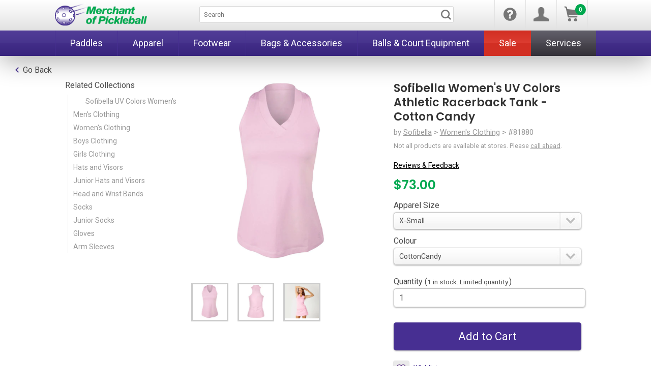

--- FILE ---
content_type: text/html; charset=utf-8
request_url: https://www.merchantofpickleball.com/products/sofibella-womens-uv-colors-athletic-racerback-tank-cotton-candy
body_size: 33069
content:

<!doctype html>
<!--[if lt IE 7]><html class="no-js ie6 oldie" lang="en"><![endif]-->
<!--[if IE 7]><html class="no-js ie7 oldie" lang="en"><![endif]-->
<!--[if IE 8]><html class="no-js ie8 oldie" lang="en"><![endif]-->
<!--[if gt IE 8]><!--><html class="no-js" lang="en"><!--<![endif]-->
<!--[if IE 9]>
        <link href="//www.merchantofpickleball.com/cdn/shop/t/39/assets/ie9-styles.css?v=118593905446603017321768410895" rel="stylesheet" type="text/css" media="all" />
<![endif]-->
<script>
window.stampedExcludeFontAwesome = true;
</script>
<head>

    
    	<link rel="shortcut icon" href="//www.merchantofpickleball.com/cdn/shop/t/39/assets/favicon3_mop.png?v=165296441590653419151768410895" type="image/png" />
        
    <meta charset="utf-8" />
    <!--[if IE]><meta http-equiv='X-UA-Compatible' content='IE=edge,chrome=1' /><![endif]-->
	<meta name="msvalidate.01" content="0EEA9237DAE9BCF4A78F03DAD22FE1D0" />
    
    
    



<title>Sofibella Women&#39;s UV Colors Athletic Racerback Tank - Cotton Candy &ndash; Merchant of Pickleball</title>
<meta property="og:title" content="Sofibella Women&#39;s UV Colors Athletic Racerback Tank - Cotton Candy &ndash; Merchant of Pickleball">


   	




	
	<meta name="description" content="Flattering, sporty and ready for the court in lovely Cotton Cancy. Once you own one of Sofibella’s UV Racerbacks, you’ll be addicted! This lightweight tank makes a great layering piece, crafted with Sofibella’s signature soft, breathable, and stretchy “Sofi-Premier” fabric. Sofi-Premier Fabric UV Protection (50 UPF) Pi" />
	



    <meta name="viewport" content="width=device-width, initial-scale=1.0, user-scalable=no" />

    <link rel="canonical" href="https://www.merchantofpickleball.com/products/sofibella-womens-uv-colors-athletic-racerback-tank-cotton-candy" /> 

    


  <meta property="og:type" content="product" />
  <meta property="og:title" content="Sofibella Women&#39;s UV Colors Athletic Racerback Tank - Cotton Candy" />
  
  <meta property="og:image" content="http://www.merchantofpickleball.com/cdn/shop/files/s81879_grande.jpg?v=1762535536" />
  <meta property="og:image:secure_url" content="https://www.merchantofpickleball.com/cdn/shop/files/s81879_grande.jpg?v=1762535536" />
  
  <meta property="og:image" content="http://www.merchantofpickleball.com/cdn/shop/files/l81879_grande.jpg?v=1762535536" />
  <meta property="og:image:secure_url" content="https://www.merchantofpickleball.com/cdn/shop/files/l81879_grande.jpg?v=1762535536" />
  
  <meta property="og:image" content="http://www.merchantofpickleball.com/cdn/shop/files/f81879_grande.jpg?v=1762535536" />
  <meta property="og:image:secure_url" content="https://www.merchantofpickleball.com/cdn/shop/files/f81879_grande.jpg?v=1762535536" />
  
  <meta property="og:price:amount" content="73.00" />
  <meta property="og:price:currency" content="CAD" />



<meta property="og:description" content="Flattering, sporty and ready for the court in lovely Cotton Cancy. Once you own one of Sofibella’s UV Racerbacks, you’ll be addicted! This lightweight tank makes a great layering piece, crafted with Sofibella’s signature soft, breathable, and stretchy “Sofi-Premier” fabric. Sofi-Premier Fabric UV Protection (50 UPF) Pi" />

<meta property="og:url" content="https://www.merchantofpickleball.com/products/sofibella-womens-uv-colors-athletic-racerback-tank-cotton-candy" />
<meta property="og:site_name" content="Merchant of Pickleball" />
    
 

  <meta name="twitter:card" content="product" />
  <meta name="twitter:title" content="Sofibella Women&#39;s UV Colors Athletic Racerback Tank - Cotton Candy" />
  <meta name="twitter:description" content="      Flattering, sporty and ready for the court in lovely Cotton Cancy. Once you own one of Sofibella’s UV Racerbacks, you’ll be addicted! This lightweight tank makes a great layering pi..." />
  <meta name="twitter:image" content="http://www.merchantofpickleball.com/cdn/shop/files/s81879_large.jpg?v=1762535536" />
  <meta name="twitter:label1" content="PRICE" />
  <meta name="twitter:data1" content="$73.00 CAD" />
  <meta name="twitter:label2" content="VENDOR" />
  <meta name="twitter:data2" content="Sofibella" />

    
    <!-- SLIDER FILE -->
    <link href="//www.merchantofpickleball.com/cdn/shop/t/39/assets/slideshow.css?v=111603181540343972631768410895" rel="stylesheet" type="text/css" media="all" />

    <!--[if gte IE 9]>
        <style type="text/css">
            .gradient {
                filter: none;
            }
        </style>
    <![endif]-->



    <!-- <link href="//www.merchantofpickleball.com/cdn/shop/t/39/assets/styles_24.css?v=183355637860194941651768410917" rel="stylesheet" type="text/css" media="all" /> -->
    
    <style>
      :root {
        --color-dark-purple: #472f92;
        --color-light-green: #00a84f;
        --color-dark-green: #00a84f;
    
        --nav16-grad-0: #513c97;
        --nav16-grad-50: #47348d;
        --nav16-grad-51: #422d88;
        --nav16-grad-100: #38247d;
        --color-mobile-menu: #35246f;
    
      }
    
      .main-slider-wrap {
        display: none;
      }
      .main-slider-wrap-mobile {
        display: none;
      }
    
    </style>
    <link href="//www.merchantofpickleball.com/cdn/shop/t/39/assets/sfxStyles_24.css?v=7601298328681956351768423261" rel="stylesheet" type="text/css" media="all" />
    <link href="//www.merchantofpickleball.com/cdn/shop/t/39/assets/mot-styles_24.css?v=10140022573767650871768423225" rel="stylesheet" type="text/css" media="all" />
    <link href="//www.merchantofpickleball.com/cdn/shop/t/39/assets/mot-jortweaks_24.css?v=41959228694927481191768423189" rel="stylesheet" type="text/css" media="all" />
    
    <link href="//www.merchantofpickleball.com/cdn/shop/t/39/assets/nbo_logo.css?v=109828917378204670721768410917" rel="stylesheet" type="text/css" media="all" />
  	<link href="//www.merchantofpickleball.com/cdn/shop/t/39/assets/mot-navupdate_24.css?v=146559986399071389361768425601" rel="stylesheet" type="text/css" media="all" />
    <link href="//www.merchantofpickleball.com/cdn/shop/t/39/assets/iwish_styletweaks.css?v=32824972495534358601768423164" rel="stylesheet" type="text/css" media="all" />
    
      <link href="//www.merchantofpickleball.com/cdn/shop/t/39/assets/mop-tweaks.css?v=33023290591689995631768586705" rel="stylesheet" type="text/css" media="all" />
    

      
      <link rel="stylesheet" type="text/css" href="//fonts.googleapis.com/css?family=Oswald:400,700,300|Roboto+Condensed:400,300,700|Roboto:400,700,300">
      
      
      
    <link rel="stylesheet" type="text/css" href='//fonts.googleapis.com/css?family=Poppins:600|Oswald:300,400,700|Roboto:300,400,700'>


  	
    <link rel="stylesheet" href="https://use.fontawesome.com/releases/v7.0.1/css/all.css" crossorigin="anonymous">
  	
  	

    <script src="//www.merchantofpickleball.com/cdn/shop/t/39/assets/html5shiv.js?v=107268875627107148941768410895" type="text/javascript"></script>
    <script src="//searchanise-ef84.kxcdn.com/widgets/shopify/init.js?a=2t2F0F9C7Z"></script>
  
    <script>window.performance && window.performance.mark && window.performance.mark('shopify.content_for_header.start');</script><meta id="shopify-digital-wallet" name="shopify-digital-wallet" content="/30600822923/digital_wallets/dialog">
<meta name="shopify-checkout-api-token" content="f30aaf8d4bff889bb5fc3c5a7a7ccf99">
<meta id="in-context-paypal-metadata" data-shop-id="30600822923" data-venmo-supported="false" data-environment="production" data-locale="en_US" data-paypal-v4="true" data-currency="CAD">
<link rel="alternate" type="application/json+oembed" href="https://www.merchantofpickleball.com/products/sofibella-womens-uv-colors-athletic-racerback-tank-cotton-candy.oembed">
<script async="async" src="/checkouts/internal/preloads.js?locale=en-CA"></script>
<link rel="preconnect" href="https://shop.app" crossorigin="anonymous">
<script async="async" src="https://shop.app/checkouts/internal/preloads.js?locale=en-CA&shop_id=30600822923" crossorigin="anonymous"></script>
<script id="apple-pay-shop-capabilities" type="application/json">{"shopId":30600822923,"countryCode":"CA","currencyCode":"CAD","merchantCapabilities":["supports3DS"],"merchantId":"gid:\/\/shopify\/Shop\/30600822923","merchantName":"Merchant of Pickleball","requiredBillingContactFields":["postalAddress","email","phone"],"requiredShippingContactFields":["postalAddress","email","phone"],"shippingType":"shipping","supportedNetworks":["visa","masterCard","amex","discover","interac","jcb"],"total":{"type":"pending","label":"Merchant of Pickleball","amount":"1.00"},"shopifyPaymentsEnabled":true,"supportsSubscriptions":true}</script>
<script id="shopify-features" type="application/json">{"accessToken":"f30aaf8d4bff889bb5fc3c5a7a7ccf99","betas":["rich-media-storefront-analytics"],"domain":"www.merchantofpickleball.com","predictiveSearch":true,"shopId":30600822923,"locale":"en"}</script>
<script>var Shopify = Shopify || {};
Shopify.shop = "merchant-of-pickleball.myshopify.com";
Shopify.locale = "en";
Shopify.currency = {"active":"CAD","rate":"1.0"};
Shopify.country = "CA";
Shopify.theme = {"name":" 1\/14\/2024 - MoT|MoP - Theme alignment","id":147338231947,"schema_name":null,"schema_version":null,"theme_store_id":null,"role":"main"};
Shopify.theme.handle = "null";
Shopify.theme.style = {"id":null,"handle":null};
Shopify.cdnHost = "www.merchantofpickleball.com/cdn";
Shopify.routes = Shopify.routes || {};
Shopify.routes.root = "/";</script>
<script type="module">!function(o){(o.Shopify=o.Shopify||{}).modules=!0}(window);</script>
<script>!function(o){function n(){var o=[];function n(){o.push(Array.prototype.slice.apply(arguments))}return n.q=o,n}var t=o.Shopify=o.Shopify||{};t.loadFeatures=n(),t.autoloadFeatures=n()}(window);</script>
<script>
  window.ShopifyPay = window.ShopifyPay || {};
  window.ShopifyPay.apiHost = "shop.app\/pay";
  window.ShopifyPay.redirectState = null;
</script>
<script id="shop-js-analytics" type="application/json">{"pageType":"product"}</script>
<script defer="defer" async type="module" src="//www.merchantofpickleball.com/cdn/shopifycloud/shop-js/modules/v2/client.init-shop-cart-sync_C5BV16lS.en.esm.js"></script>
<script defer="defer" async type="module" src="//www.merchantofpickleball.com/cdn/shopifycloud/shop-js/modules/v2/chunk.common_CygWptCX.esm.js"></script>
<script type="module">
  await import("//www.merchantofpickleball.com/cdn/shopifycloud/shop-js/modules/v2/client.init-shop-cart-sync_C5BV16lS.en.esm.js");
await import("//www.merchantofpickleball.com/cdn/shopifycloud/shop-js/modules/v2/chunk.common_CygWptCX.esm.js");

  window.Shopify.SignInWithShop?.initShopCartSync?.({"fedCMEnabled":true,"windoidEnabled":true});

</script>
<script>
  window.Shopify = window.Shopify || {};
  if (!window.Shopify.featureAssets) window.Shopify.featureAssets = {};
  window.Shopify.featureAssets['shop-js'] = {"shop-cart-sync":["modules/v2/client.shop-cart-sync_ZFArdW7E.en.esm.js","modules/v2/chunk.common_CygWptCX.esm.js"],"init-fed-cm":["modules/v2/client.init-fed-cm_CmiC4vf6.en.esm.js","modules/v2/chunk.common_CygWptCX.esm.js"],"shop-button":["modules/v2/client.shop-button_tlx5R9nI.en.esm.js","modules/v2/chunk.common_CygWptCX.esm.js"],"shop-cash-offers":["modules/v2/client.shop-cash-offers_DOA2yAJr.en.esm.js","modules/v2/chunk.common_CygWptCX.esm.js","modules/v2/chunk.modal_D71HUcav.esm.js"],"init-windoid":["modules/v2/client.init-windoid_sURxWdc1.en.esm.js","modules/v2/chunk.common_CygWptCX.esm.js"],"shop-toast-manager":["modules/v2/client.shop-toast-manager_ClPi3nE9.en.esm.js","modules/v2/chunk.common_CygWptCX.esm.js"],"init-shop-email-lookup-coordinator":["modules/v2/client.init-shop-email-lookup-coordinator_B8hsDcYM.en.esm.js","modules/v2/chunk.common_CygWptCX.esm.js"],"init-shop-cart-sync":["modules/v2/client.init-shop-cart-sync_C5BV16lS.en.esm.js","modules/v2/chunk.common_CygWptCX.esm.js"],"avatar":["modules/v2/client.avatar_BTnouDA3.en.esm.js"],"pay-button":["modules/v2/client.pay-button_FdsNuTd3.en.esm.js","modules/v2/chunk.common_CygWptCX.esm.js"],"init-customer-accounts":["modules/v2/client.init-customer-accounts_DxDtT_ad.en.esm.js","modules/v2/client.shop-login-button_C5VAVYt1.en.esm.js","modules/v2/chunk.common_CygWptCX.esm.js","modules/v2/chunk.modal_D71HUcav.esm.js"],"init-shop-for-new-customer-accounts":["modules/v2/client.init-shop-for-new-customer-accounts_ChsxoAhi.en.esm.js","modules/v2/client.shop-login-button_C5VAVYt1.en.esm.js","modules/v2/chunk.common_CygWptCX.esm.js","modules/v2/chunk.modal_D71HUcav.esm.js"],"shop-login-button":["modules/v2/client.shop-login-button_C5VAVYt1.en.esm.js","modules/v2/chunk.common_CygWptCX.esm.js","modules/v2/chunk.modal_D71HUcav.esm.js"],"init-customer-accounts-sign-up":["modules/v2/client.init-customer-accounts-sign-up_CPSyQ0Tj.en.esm.js","modules/v2/client.shop-login-button_C5VAVYt1.en.esm.js","modules/v2/chunk.common_CygWptCX.esm.js","modules/v2/chunk.modal_D71HUcav.esm.js"],"shop-follow-button":["modules/v2/client.shop-follow-button_Cva4Ekp9.en.esm.js","modules/v2/chunk.common_CygWptCX.esm.js","modules/v2/chunk.modal_D71HUcav.esm.js"],"checkout-modal":["modules/v2/client.checkout-modal_BPM8l0SH.en.esm.js","modules/v2/chunk.common_CygWptCX.esm.js","modules/v2/chunk.modal_D71HUcav.esm.js"],"lead-capture":["modules/v2/client.lead-capture_Bi8yE_yS.en.esm.js","modules/v2/chunk.common_CygWptCX.esm.js","modules/v2/chunk.modal_D71HUcav.esm.js"],"shop-login":["modules/v2/client.shop-login_D6lNrXab.en.esm.js","modules/v2/chunk.common_CygWptCX.esm.js","modules/v2/chunk.modal_D71HUcav.esm.js"],"payment-terms":["modules/v2/client.payment-terms_CZxnsJam.en.esm.js","modules/v2/chunk.common_CygWptCX.esm.js","modules/v2/chunk.modal_D71HUcav.esm.js"]};
</script>
<script>(function() {
  var isLoaded = false;
  function asyncLoad() {
    if (isLoaded) return;
    isLoaded = true;
    var urls = ["https:\/\/chimpstatic.com\/mcjs-connected\/js\/users\/77e2c6058120d2cac308efd41\/13c80676965362a0c08a658b9.js?shop=merchant-of-pickleball.myshopify.com","https:\/\/cdn1.stamped.io\/files\/widget.min.js?shop=merchant-of-pickleball.myshopify.com","\/\/searchserverapi.com\/widgets\/shopify\/init.js?a=6a3w8J7q6G\u0026shop=merchant-of-pickleball.myshopify.com","https:\/\/customer-first-focus.b-cdn.net\/cffPCLoader_min.js?shop=merchant-of-pickleball.myshopify.com"];
    for (var i = 0; i < urls.length; i++) {
      var s = document.createElement('script');
      s.type = 'text/javascript';
      s.async = true;
      s.src = urls[i];
      var x = document.getElementsByTagName('script')[0];
      x.parentNode.insertBefore(s, x);
    }
  };
  if(window.attachEvent) {
    window.attachEvent('onload', asyncLoad);
  } else {
    window.addEventListener('load', asyncLoad, false);
  }
})();</script>
<script id="__st">var __st={"a":30600822923,"offset":-18000,"reqid":"86872741-11d2-424d-8e0c-800426facb24-1768641106","pageurl":"www.merchantofpickleball.com\/products\/sofibella-womens-uv-colors-athletic-racerback-tank-cotton-candy","u":"328de0917574","p":"product","rtyp":"product","rid":7152695083147};</script>
<script>window.ShopifyPaypalV4VisibilityTracking = true;</script>
<script id="captcha-bootstrap">!function(){'use strict';const t='contact',e='account',n='new_comment',o=[[t,t],['blogs',n],['comments',n],[t,'customer']],c=[[e,'customer_login'],[e,'guest_login'],[e,'recover_customer_password'],[e,'create_customer']],r=t=>t.map((([t,e])=>`form[action*='/${t}']:not([data-nocaptcha='true']) input[name='form_type'][value='${e}']`)).join(','),a=t=>()=>t?[...document.querySelectorAll(t)].map((t=>t.form)):[];function s(){const t=[...o],e=r(t);return a(e)}const i='password',u='form_key',d=['recaptcha-v3-token','g-recaptcha-response','h-captcha-response',i],f=()=>{try{return window.sessionStorage}catch{return}},m='__shopify_v',_=t=>t.elements[u];function p(t,e,n=!1){try{const o=window.sessionStorage,c=JSON.parse(o.getItem(e)),{data:r}=function(t){const{data:e,action:n}=t;return t[m]||n?{data:e,action:n}:{data:t,action:n}}(c);for(const[e,n]of Object.entries(r))t.elements[e]&&(t.elements[e].value=n);n&&o.removeItem(e)}catch(o){console.error('form repopulation failed',{error:o})}}const l='form_type',E='cptcha';function T(t){t.dataset[E]=!0}const w=window,h=w.document,L='Shopify',v='ce_forms',y='captcha';let A=!1;((t,e)=>{const n=(g='f06e6c50-85a8-45c8-87d0-21a2b65856fe',I='https://cdn.shopify.com/shopifycloud/storefront-forms-hcaptcha/ce_storefront_forms_captcha_hcaptcha.v1.5.2.iife.js',D={infoText:'Protected by hCaptcha',privacyText:'Privacy',termsText:'Terms'},(t,e,n)=>{const o=w[L][v],c=o.bindForm;if(c)return c(t,g,e,D).then(n);var r;o.q.push([[t,g,e,D],n]),r=I,A||(h.body.append(Object.assign(h.createElement('script'),{id:'captcha-provider',async:!0,src:r})),A=!0)});var g,I,D;w[L]=w[L]||{},w[L][v]=w[L][v]||{},w[L][v].q=[],w[L][y]=w[L][y]||{},w[L][y].protect=function(t,e){n(t,void 0,e),T(t)},Object.freeze(w[L][y]),function(t,e,n,w,h,L){const[v,y,A,g]=function(t,e,n){const i=e?o:[],u=t?c:[],d=[...i,...u],f=r(d),m=r(i),_=r(d.filter((([t,e])=>n.includes(e))));return[a(f),a(m),a(_),s()]}(w,h,L),I=t=>{const e=t.target;return e instanceof HTMLFormElement?e:e&&e.form},D=t=>v().includes(t);t.addEventListener('submit',(t=>{const e=I(t);if(!e)return;const n=D(e)&&!e.dataset.hcaptchaBound&&!e.dataset.recaptchaBound,o=_(e),c=g().includes(e)&&(!o||!o.value);(n||c)&&t.preventDefault(),c&&!n&&(function(t){try{if(!f())return;!function(t){const e=f();if(!e)return;const n=_(t);if(!n)return;const o=n.value;o&&e.removeItem(o)}(t);const e=Array.from(Array(32),(()=>Math.random().toString(36)[2])).join('');!function(t,e){_(t)||t.append(Object.assign(document.createElement('input'),{type:'hidden',name:u})),t.elements[u].value=e}(t,e),function(t,e){const n=f();if(!n)return;const o=[...t.querySelectorAll(`input[type='${i}']`)].map((({name:t})=>t)),c=[...d,...o],r={};for(const[a,s]of new FormData(t).entries())c.includes(a)||(r[a]=s);n.setItem(e,JSON.stringify({[m]:1,action:t.action,data:r}))}(t,e)}catch(e){console.error('failed to persist form',e)}}(e),e.submit())}));const S=(t,e)=>{t&&!t.dataset[E]&&(n(t,e.some((e=>e===t))),T(t))};for(const o of['focusin','change'])t.addEventListener(o,(t=>{const e=I(t);D(e)&&S(e,y())}));const B=e.get('form_key'),M=e.get(l),P=B&&M;t.addEventListener('DOMContentLoaded',(()=>{const t=y();if(P)for(const e of t)e.elements[l].value===M&&p(e,B);[...new Set([...A(),...v().filter((t=>'true'===t.dataset.shopifyCaptcha))])].forEach((e=>S(e,t)))}))}(h,new URLSearchParams(w.location.search),n,t,e,['guest_login'])})(!0,!0)}();</script>
<script integrity="sha256-4kQ18oKyAcykRKYeNunJcIwy7WH5gtpwJnB7kiuLZ1E=" data-source-attribution="shopify.loadfeatures" defer="defer" src="//www.merchantofpickleball.com/cdn/shopifycloud/storefront/assets/storefront/load_feature-a0a9edcb.js" crossorigin="anonymous"></script>
<script crossorigin="anonymous" defer="defer" src="//www.merchantofpickleball.com/cdn/shopifycloud/storefront/assets/shopify_pay/storefront-65b4c6d7.js?v=20250812"></script>
<script data-source-attribution="shopify.dynamic_checkout.dynamic.init">var Shopify=Shopify||{};Shopify.PaymentButton=Shopify.PaymentButton||{isStorefrontPortableWallets:!0,init:function(){window.Shopify.PaymentButton.init=function(){};var t=document.createElement("script");t.src="https://www.merchantofpickleball.com/cdn/shopifycloud/portable-wallets/latest/portable-wallets.en.js",t.type="module",document.head.appendChild(t)}};
</script>
<script data-source-attribution="shopify.dynamic_checkout.buyer_consent">
  function portableWalletsHideBuyerConsent(e){var t=document.getElementById("shopify-buyer-consent"),n=document.getElementById("shopify-subscription-policy-button");t&&n&&(t.classList.add("hidden"),t.setAttribute("aria-hidden","true"),n.removeEventListener("click",e))}function portableWalletsShowBuyerConsent(e){var t=document.getElementById("shopify-buyer-consent"),n=document.getElementById("shopify-subscription-policy-button");t&&n&&(t.classList.remove("hidden"),t.removeAttribute("aria-hidden"),n.addEventListener("click",e))}window.Shopify?.PaymentButton&&(window.Shopify.PaymentButton.hideBuyerConsent=portableWalletsHideBuyerConsent,window.Shopify.PaymentButton.showBuyerConsent=portableWalletsShowBuyerConsent);
</script>
<script data-source-attribution="shopify.dynamic_checkout.cart.bootstrap">document.addEventListener("DOMContentLoaded",(function(){function t(){return document.querySelector("shopify-accelerated-checkout-cart, shopify-accelerated-checkout")}if(t())Shopify.PaymentButton.init();else{new MutationObserver((function(e,n){t()&&(Shopify.PaymentButton.init(),n.disconnect())})).observe(document.body,{childList:!0,subtree:!0})}}));
</script>
<link id="shopify-accelerated-checkout-styles" rel="stylesheet" media="screen" href="https://www.merchantofpickleball.com/cdn/shopifycloud/portable-wallets/latest/accelerated-checkout-backwards-compat.css" crossorigin="anonymous">
<style id="shopify-accelerated-checkout-cart">
        #shopify-buyer-consent {
  margin-top: 1em;
  display: inline-block;
  width: 100%;
}

#shopify-buyer-consent.hidden {
  display: none;
}

#shopify-subscription-policy-button {
  background: none;
  border: none;
  padding: 0;
  text-decoration: underline;
  font-size: inherit;
  cursor: pointer;
}

#shopify-subscription-policy-button::before {
  box-shadow: none;
}

      </style>

<script>window.performance && window.performance.mark && window.performance.mark('shopify.content_for_header.end');</script>

    <script src="//www.merchantofpickleball.com/cdn/shop/t/39/assets/jquery-3.7.1.min.js?v=147293088974801289311768410895" type="text/javascript"></script>
    <!-- Load jQuery Migrate plugin for backwards compatibility -->
    <script src="//www.merchantofpickleball.com/cdn/shop/t/39/assets/jquery-migrate-3.4.0.min.js?v=50443843029587954431768410895" type="text/javascript"></script>
    

    <script src="//www.merchantofpickleball.com/cdn/shopifycloud/storefront/assets/themes_support/option_selection-b017cd28.js" type="text/javascript"></script>
    <script src="//www.merchantofpickleball.com/cdn/shopifycloud/storefront/assets/themes_support/api.jquery-7ab1a3a4.js" type="text/javascript"></script>

    
    <!-- SLIDER SCRIPT FILE -->
    <script src="//www.merchantofpickleball.com/cdn/shop/t/39/assets/scripts.js?v=164917530263712837541768410917" type="text/javascript"></script>

    <!-- SCREW DEFAULT BUTTONS SCRIPT -->
    <script src="//www.merchantofpickleball.com/cdn/shop/t/39/assets/jquery.screwdefaultbuttonsV2.min.js?v=155309183403361702231768410895" type="text/javascript"></script>

    <script src="//www.merchantofpickleball.com/cdn/shop/t/39/assets/shop.js?v=54656648657060901821768410917" type="text/javascript"></script>
  
  	<script src="//www.merchantofpickleball.com/cdn/shop/t/39/assets/jquery.tmpl.min.js?v=148655235644230870751768410895" type="text/javascript"></script>
    <script src="//www.merchantofpickleball.com/cdn/shop/t/39/assets/jquery.products.min.js?v=171679271478575830981768410895" type="text/javascript"></script>
    
      <script>
      	Shopify.Products.recordRecentlyViewed();
      </script>
    

    
  
<div id="shopify-section-filter-menu-settings" class="shopify-section"><style type="text/css">
/*  Filter Menu Color and Image Section CSS */</style>
<link href="//www.merchantofpickleball.com/cdn/shop/t/39/assets/filter-menu.scss.css?v=146018867122881395381768410917" rel="stylesheet" type="text/css" media="all" />
<script src="//www.merchantofpickleball.com/cdn/shop/t/39/assets/filter-menu.js?v=7281654145622821631768410917" type="text/javascript"></script>





</div>
  
<link href="https://monorail-edge.shopifysvc.com" rel="dns-prefetch">
<script>(function(){if ("sendBeacon" in navigator && "performance" in window) {try {var session_token_from_headers = performance.getEntriesByType('navigation')[0].serverTiming.find(x => x.name == '_s').description;} catch {var session_token_from_headers = undefined;}var session_cookie_matches = document.cookie.match(/_shopify_s=([^;]*)/);var session_token_from_cookie = session_cookie_matches && session_cookie_matches.length === 2 ? session_cookie_matches[1] : "";var session_token = session_token_from_headers || session_token_from_cookie || "";function handle_abandonment_event(e) {var entries = performance.getEntries().filter(function(entry) {return /monorail-edge.shopifysvc.com/.test(entry.name);});if (!window.abandonment_tracked && entries.length === 0) {window.abandonment_tracked = true;var currentMs = Date.now();var navigation_start = performance.timing.navigationStart;var payload = {shop_id: 30600822923,url: window.location.href,navigation_start,duration: currentMs - navigation_start,session_token,page_type: "product"};window.navigator.sendBeacon("https://monorail-edge.shopifysvc.com/v1/produce", JSON.stringify({schema_id: "online_store_buyer_site_abandonment/1.1",payload: payload,metadata: {event_created_at_ms: currentMs,event_sent_at_ms: currentMs}}));}}window.addEventListener('pagehide', handle_abandonment_event);}}());</script>
<script id="web-pixels-manager-setup">(function e(e,d,r,n,o){if(void 0===o&&(o={}),!Boolean(null===(a=null===(i=window.Shopify)||void 0===i?void 0:i.analytics)||void 0===a?void 0:a.replayQueue)){var i,a;window.Shopify=window.Shopify||{};var t=window.Shopify;t.analytics=t.analytics||{};var s=t.analytics;s.replayQueue=[],s.publish=function(e,d,r){return s.replayQueue.push([e,d,r]),!0};try{self.performance.mark("wpm:start")}catch(e){}var l=function(){var e={modern:/Edge?\/(1{2}[4-9]|1[2-9]\d|[2-9]\d{2}|\d{4,})\.\d+(\.\d+|)|Firefox\/(1{2}[4-9]|1[2-9]\d|[2-9]\d{2}|\d{4,})\.\d+(\.\d+|)|Chrom(ium|e)\/(9{2}|\d{3,})\.\d+(\.\d+|)|(Maci|X1{2}).+ Version\/(15\.\d+|(1[6-9]|[2-9]\d|\d{3,})\.\d+)([,.]\d+|)( \(\w+\)|)( Mobile\/\w+|) Safari\/|Chrome.+OPR\/(9{2}|\d{3,})\.\d+\.\d+|(CPU[ +]OS|iPhone[ +]OS|CPU[ +]iPhone|CPU IPhone OS|CPU iPad OS)[ +]+(15[._]\d+|(1[6-9]|[2-9]\d|\d{3,})[._]\d+)([._]\d+|)|Android:?[ /-](13[3-9]|1[4-9]\d|[2-9]\d{2}|\d{4,})(\.\d+|)(\.\d+|)|Android.+Firefox\/(13[5-9]|1[4-9]\d|[2-9]\d{2}|\d{4,})\.\d+(\.\d+|)|Android.+Chrom(ium|e)\/(13[3-9]|1[4-9]\d|[2-9]\d{2}|\d{4,})\.\d+(\.\d+|)|SamsungBrowser\/([2-9]\d|\d{3,})\.\d+/,legacy:/Edge?\/(1[6-9]|[2-9]\d|\d{3,})\.\d+(\.\d+|)|Firefox\/(5[4-9]|[6-9]\d|\d{3,})\.\d+(\.\d+|)|Chrom(ium|e)\/(5[1-9]|[6-9]\d|\d{3,})\.\d+(\.\d+|)([\d.]+$|.*Safari\/(?![\d.]+ Edge\/[\d.]+$))|(Maci|X1{2}).+ Version\/(10\.\d+|(1[1-9]|[2-9]\d|\d{3,})\.\d+)([,.]\d+|)( \(\w+\)|)( Mobile\/\w+|) Safari\/|Chrome.+OPR\/(3[89]|[4-9]\d|\d{3,})\.\d+\.\d+|(CPU[ +]OS|iPhone[ +]OS|CPU[ +]iPhone|CPU IPhone OS|CPU iPad OS)[ +]+(10[._]\d+|(1[1-9]|[2-9]\d|\d{3,})[._]\d+)([._]\d+|)|Android:?[ /-](13[3-9]|1[4-9]\d|[2-9]\d{2}|\d{4,})(\.\d+|)(\.\d+|)|Mobile Safari.+OPR\/([89]\d|\d{3,})\.\d+\.\d+|Android.+Firefox\/(13[5-9]|1[4-9]\d|[2-9]\d{2}|\d{4,})\.\d+(\.\d+|)|Android.+Chrom(ium|e)\/(13[3-9]|1[4-9]\d|[2-9]\d{2}|\d{4,})\.\d+(\.\d+|)|Android.+(UC? ?Browser|UCWEB|U3)[ /]?(15\.([5-9]|\d{2,})|(1[6-9]|[2-9]\d|\d{3,})\.\d+)\.\d+|SamsungBrowser\/(5\.\d+|([6-9]|\d{2,})\.\d+)|Android.+MQ{2}Browser\/(14(\.(9|\d{2,})|)|(1[5-9]|[2-9]\d|\d{3,})(\.\d+|))(\.\d+|)|K[Aa][Ii]OS\/(3\.\d+|([4-9]|\d{2,})\.\d+)(\.\d+|)/},d=e.modern,r=e.legacy,n=navigator.userAgent;return n.match(d)?"modern":n.match(r)?"legacy":"unknown"}(),u="modern"===l?"modern":"legacy",c=(null!=n?n:{modern:"",legacy:""})[u],f=function(e){return[e.baseUrl,"/wpm","/b",e.hashVersion,"modern"===e.buildTarget?"m":"l",".js"].join("")}({baseUrl:d,hashVersion:r,buildTarget:u}),m=function(e){var d=e.version,r=e.bundleTarget,n=e.surface,o=e.pageUrl,i=e.monorailEndpoint;return{emit:function(e){var a=e.status,t=e.errorMsg,s=(new Date).getTime(),l=JSON.stringify({metadata:{event_sent_at_ms:s},events:[{schema_id:"web_pixels_manager_load/3.1",payload:{version:d,bundle_target:r,page_url:o,status:a,surface:n,error_msg:t},metadata:{event_created_at_ms:s}}]});if(!i)return console&&console.warn&&console.warn("[Web Pixels Manager] No Monorail endpoint provided, skipping logging."),!1;try{return self.navigator.sendBeacon.bind(self.navigator)(i,l)}catch(e){}var u=new XMLHttpRequest;try{return u.open("POST",i,!0),u.setRequestHeader("Content-Type","text/plain"),u.send(l),!0}catch(e){return console&&console.warn&&console.warn("[Web Pixels Manager] Got an unhandled error while logging to Monorail."),!1}}}}({version:r,bundleTarget:l,surface:e.surface,pageUrl:self.location.href,monorailEndpoint:e.monorailEndpoint});try{o.browserTarget=l,function(e){var d=e.src,r=e.async,n=void 0===r||r,o=e.onload,i=e.onerror,a=e.sri,t=e.scriptDataAttributes,s=void 0===t?{}:t,l=document.createElement("script"),u=document.querySelector("head"),c=document.querySelector("body");if(l.async=n,l.src=d,a&&(l.integrity=a,l.crossOrigin="anonymous"),s)for(var f in s)if(Object.prototype.hasOwnProperty.call(s,f))try{l.dataset[f]=s[f]}catch(e){}if(o&&l.addEventListener("load",o),i&&l.addEventListener("error",i),u)u.appendChild(l);else{if(!c)throw new Error("Did not find a head or body element to append the script");c.appendChild(l)}}({src:f,async:!0,onload:function(){if(!function(){var e,d;return Boolean(null===(d=null===(e=window.Shopify)||void 0===e?void 0:e.analytics)||void 0===d?void 0:d.initialized)}()){var d=window.webPixelsManager.init(e)||void 0;if(d){var r=window.Shopify.analytics;r.replayQueue.forEach((function(e){var r=e[0],n=e[1],o=e[2];d.publishCustomEvent(r,n,o)})),r.replayQueue=[],r.publish=d.publishCustomEvent,r.visitor=d.visitor,r.initialized=!0}}},onerror:function(){return m.emit({status:"failed",errorMsg:"".concat(f," has failed to load")})},sri:function(e){var d=/^sha384-[A-Za-z0-9+/=]+$/;return"string"==typeof e&&d.test(e)}(c)?c:"",scriptDataAttributes:o}),m.emit({status:"loading"})}catch(e){m.emit({status:"failed",errorMsg:(null==e?void 0:e.message)||"Unknown error"})}}})({shopId: 30600822923,storefrontBaseUrl: "https://www.merchantofpickleball.com",extensionsBaseUrl: "https://extensions.shopifycdn.com/cdn/shopifycloud/web-pixels-manager",monorailEndpoint: "https://monorail-edge.shopifysvc.com/unstable/produce_batch",surface: "storefront-renderer",enabledBetaFlags: ["2dca8a86"],webPixelsConfigList: [{"id":"371130507","configuration":"{\"config\":\"{\\\"pixel_id\\\":\\\"G-MZDYLC21XP\\\",\\\"gtag_events\\\":[{\\\"type\\\":\\\"begin_checkout\\\",\\\"action_label\\\":\\\"G-MZDYLC21XP\\\"},{\\\"type\\\":\\\"search\\\",\\\"action_label\\\":\\\"G-MZDYLC21XP\\\"},{\\\"type\\\":\\\"view_item\\\",\\\"action_label\\\":\\\"G-MZDYLC21XP\\\"},{\\\"type\\\":\\\"purchase\\\",\\\"action_label\\\":\\\"G-MZDYLC21XP\\\"},{\\\"type\\\":\\\"page_view\\\",\\\"action_label\\\":\\\"G-MZDYLC21XP\\\"},{\\\"type\\\":\\\"add_payment_info\\\",\\\"action_label\\\":\\\"G-MZDYLC21XP\\\"},{\\\"type\\\":\\\"add_to_cart\\\",\\\"action_label\\\":\\\"G-MZDYLC21XP\\\"}],\\\"enable_monitoring_mode\\\":false}\"}","eventPayloadVersion":"v1","runtimeContext":"OPEN","scriptVersion":"b2a88bafab3e21179ed38636efcd8a93","type":"APP","apiClientId":1780363,"privacyPurposes":[],"dataSharingAdjustments":{"protectedCustomerApprovalScopes":["read_customer_address","read_customer_email","read_customer_name","read_customer_personal_data","read_customer_phone"]}},{"id":"38830219","configuration":"{\"apiKey\":\"6a3w8J7q6G\", \"host\":\"searchserverapi.com\"}","eventPayloadVersion":"v1","runtimeContext":"STRICT","scriptVersion":"5559ea45e47b67d15b30b79e7c6719da","type":"APP","apiClientId":578825,"privacyPurposes":["ANALYTICS"],"dataSharingAdjustments":{"protectedCustomerApprovalScopes":["read_customer_personal_data"]}},{"id":"shopify-app-pixel","configuration":"{}","eventPayloadVersion":"v1","runtimeContext":"STRICT","scriptVersion":"0450","apiClientId":"shopify-pixel","type":"APP","privacyPurposes":["ANALYTICS","MARKETING"]},{"id":"shopify-custom-pixel","eventPayloadVersion":"v1","runtimeContext":"LAX","scriptVersion":"0450","apiClientId":"shopify-pixel","type":"CUSTOM","privacyPurposes":["ANALYTICS","MARKETING"]}],isMerchantRequest: false,initData: {"shop":{"name":"Merchant of Pickleball","paymentSettings":{"currencyCode":"CAD"},"myshopifyDomain":"merchant-of-pickleball.myshopify.com","countryCode":"CA","storefrontUrl":"https:\/\/www.merchantofpickleball.com"},"customer":null,"cart":null,"checkout":null,"productVariants":[{"price":{"amount":73.0,"currencyCode":"CAD"},"product":{"title":"Sofibella Women's UV Colors Athletic Racerback Tank - Cotton Candy","vendor":"Sofibella","id":"7152695083147","untranslatedTitle":"Sofibella Women's UV Colors Athletic Racerback Tank - Cotton Candy","url":"\/products\/sofibella-womens-uv-colors-athletic-racerback-tank-cotton-candy","type":"Tank"},"id":"41488212492427","image":{"src":"\/\/www.merchantofpickleball.com\/cdn\/shop\/files\/s81879.jpg?v=1762535536"},"sku":"81880","title":"X-Small \/ CottonCandy","untranslatedTitle":"X-Small \/ CottonCandy"},{"price":{"amount":73.0,"currencyCode":"CAD"},"product":{"title":"Sofibella Women's UV Colors Athletic Racerback Tank - Cotton Candy","vendor":"Sofibella","id":"7152695083147","untranslatedTitle":"Sofibella Women's UV Colors Athletic Racerback Tank - Cotton Candy","url":"\/products\/sofibella-womens-uv-colors-athletic-racerback-tank-cotton-candy","type":"Tank"},"id":"41488212525195","image":{"src":"\/\/www.merchantofpickleball.com\/cdn\/shop\/files\/s81879.jpg?v=1762535536"},"sku":"81881","title":"Small \/ CottonCandy","untranslatedTitle":"Small \/ CottonCandy"},{"price":{"amount":73.0,"currencyCode":"CAD"},"product":{"title":"Sofibella Women's UV Colors Athletic Racerback Tank - Cotton Candy","vendor":"Sofibella","id":"7152695083147","untranslatedTitle":"Sofibella Women's UV Colors Athletic Racerback Tank - Cotton Candy","url":"\/products\/sofibella-womens-uv-colors-athletic-racerback-tank-cotton-candy","type":"Tank"},"id":"41488212557963","image":{"src":"\/\/www.merchantofpickleball.com\/cdn\/shop\/files\/s81879.jpg?v=1762535536"},"sku":"81882","title":"Medium \/ CottonCandy","untranslatedTitle":"Medium \/ CottonCandy"},{"price":{"amount":73.0,"currencyCode":"CAD"},"product":{"title":"Sofibella Women's UV Colors Athletic Racerback Tank - Cotton Candy","vendor":"Sofibella","id":"7152695083147","untranslatedTitle":"Sofibella Women's UV Colors Athletic Racerback Tank - Cotton Candy","url":"\/products\/sofibella-womens-uv-colors-athletic-racerback-tank-cotton-candy","type":"Tank"},"id":"41488212590731","image":{"src":"\/\/www.merchantofpickleball.com\/cdn\/shop\/files\/s81879.jpg?v=1762535536"},"sku":"81883","title":"Large \/ CottonCandy","untranslatedTitle":"Large \/ CottonCandy"},{"price":{"amount":73.0,"currencyCode":"CAD"},"product":{"title":"Sofibella Women's UV Colors Athletic Racerback Tank - Cotton Candy","vendor":"Sofibella","id":"7152695083147","untranslatedTitle":"Sofibella Women's UV Colors Athletic Racerback Tank - Cotton Candy","url":"\/products\/sofibella-womens-uv-colors-athletic-racerback-tank-cotton-candy","type":"Tank"},"id":"41488212623499","image":{"src":"\/\/www.merchantofpickleball.com\/cdn\/shop\/files\/s81879.jpg?v=1762535536"},"sku":"81884","title":"X-Large \/ CottonCandy","untranslatedTitle":"X-Large \/ CottonCandy"}],"purchasingCompany":null},},"https://www.merchantofpickleball.com/cdn","fcfee988w5aeb613cpc8e4bc33m6693e112",{"modern":"","legacy":""},{"shopId":"30600822923","storefrontBaseUrl":"https:\/\/www.merchantofpickleball.com","extensionBaseUrl":"https:\/\/extensions.shopifycdn.com\/cdn\/shopifycloud\/web-pixels-manager","surface":"storefront-renderer","enabledBetaFlags":"[\"2dca8a86\"]","isMerchantRequest":"false","hashVersion":"fcfee988w5aeb613cpc8e4bc33m6693e112","publish":"custom","events":"[[\"page_viewed\",{}],[\"product_viewed\",{\"productVariant\":{\"price\":{\"amount\":73.0,\"currencyCode\":\"CAD\"},\"product\":{\"title\":\"Sofibella Women's UV Colors Athletic Racerback Tank - Cotton Candy\",\"vendor\":\"Sofibella\",\"id\":\"7152695083147\",\"untranslatedTitle\":\"Sofibella Women's UV Colors Athletic Racerback Tank - Cotton Candy\",\"url\":\"\/products\/sofibella-womens-uv-colors-athletic-racerback-tank-cotton-candy\",\"type\":\"Tank\"},\"id\":\"41488212492427\",\"image\":{\"src\":\"\/\/www.merchantofpickleball.com\/cdn\/shop\/files\/s81879.jpg?v=1762535536\"},\"sku\":\"81880\",\"title\":\"X-Small \/ CottonCandy\",\"untranslatedTitle\":\"X-Small \/ CottonCandy\"}}]]"});</script><script>
  window.ShopifyAnalytics = window.ShopifyAnalytics || {};
  window.ShopifyAnalytics.meta = window.ShopifyAnalytics.meta || {};
  window.ShopifyAnalytics.meta.currency = 'CAD';
  var meta = {"product":{"id":7152695083147,"gid":"gid:\/\/shopify\/Product\/7152695083147","vendor":"Sofibella","type":"Tank","handle":"sofibella-womens-uv-colors-athletic-racerback-tank-cotton-candy","variants":[{"id":41488212492427,"price":7300,"name":"Sofibella Women's UV Colors Athletic Racerback Tank - Cotton Candy - X-Small \/ CottonCandy","public_title":"X-Small \/ CottonCandy","sku":"81880"},{"id":41488212525195,"price":7300,"name":"Sofibella Women's UV Colors Athletic Racerback Tank - Cotton Candy - Small \/ CottonCandy","public_title":"Small \/ CottonCandy","sku":"81881"},{"id":41488212557963,"price":7300,"name":"Sofibella Women's UV Colors Athletic Racerback Tank - Cotton Candy - Medium \/ CottonCandy","public_title":"Medium \/ CottonCandy","sku":"81882"},{"id":41488212590731,"price":7300,"name":"Sofibella Women's UV Colors Athletic Racerback Tank - Cotton Candy - Large \/ CottonCandy","public_title":"Large \/ CottonCandy","sku":"81883"},{"id":41488212623499,"price":7300,"name":"Sofibella Women's UV Colors Athletic Racerback Tank - Cotton Candy - X-Large \/ CottonCandy","public_title":"X-Large \/ CottonCandy","sku":"81884"}],"remote":false},"page":{"pageType":"product","resourceType":"product","resourceId":7152695083147,"requestId":"86872741-11d2-424d-8e0c-800426facb24-1768641106"}};
  for (var attr in meta) {
    window.ShopifyAnalytics.meta[attr] = meta[attr];
  }
</script>
<script class="analytics">
  (function () {
    var customDocumentWrite = function(content) {
      var jquery = null;

      if (window.jQuery) {
        jquery = window.jQuery;
      } else if (window.Checkout && window.Checkout.$) {
        jquery = window.Checkout.$;
      }

      if (jquery) {
        jquery('body').append(content);
      }
    };

    var hasLoggedConversion = function(token) {
      if (token) {
        return document.cookie.indexOf('loggedConversion=' + token) !== -1;
      }
      return false;
    }

    var setCookieIfConversion = function(token) {
      if (token) {
        var twoMonthsFromNow = new Date(Date.now());
        twoMonthsFromNow.setMonth(twoMonthsFromNow.getMonth() + 2);

        document.cookie = 'loggedConversion=' + token + '; expires=' + twoMonthsFromNow;
      }
    }

    var trekkie = window.ShopifyAnalytics.lib = window.trekkie = window.trekkie || [];
    if (trekkie.integrations) {
      return;
    }
    trekkie.methods = [
      'identify',
      'page',
      'ready',
      'track',
      'trackForm',
      'trackLink'
    ];
    trekkie.factory = function(method) {
      return function() {
        var args = Array.prototype.slice.call(arguments);
        args.unshift(method);
        trekkie.push(args);
        return trekkie;
      };
    };
    for (var i = 0; i < trekkie.methods.length; i++) {
      var key = trekkie.methods[i];
      trekkie[key] = trekkie.factory(key);
    }
    trekkie.load = function(config) {
      trekkie.config = config || {};
      trekkie.config.initialDocumentCookie = document.cookie;
      var first = document.getElementsByTagName('script')[0];
      var script = document.createElement('script');
      script.type = 'text/javascript';
      script.onerror = function(e) {
        var scriptFallback = document.createElement('script');
        scriptFallback.type = 'text/javascript';
        scriptFallback.onerror = function(error) {
                var Monorail = {
      produce: function produce(monorailDomain, schemaId, payload) {
        var currentMs = new Date().getTime();
        var event = {
          schema_id: schemaId,
          payload: payload,
          metadata: {
            event_created_at_ms: currentMs,
            event_sent_at_ms: currentMs
          }
        };
        return Monorail.sendRequest("https://" + monorailDomain + "/v1/produce", JSON.stringify(event));
      },
      sendRequest: function sendRequest(endpointUrl, payload) {
        // Try the sendBeacon API
        if (window && window.navigator && typeof window.navigator.sendBeacon === 'function' && typeof window.Blob === 'function' && !Monorail.isIos12()) {
          var blobData = new window.Blob([payload], {
            type: 'text/plain'
          });

          if (window.navigator.sendBeacon(endpointUrl, blobData)) {
            return true;
          } // sendBeacon was not successful

        } // XHR beacon

        var xhr = new XMLHttpRequest();

        try {
          xhr.open('POST', endpointUrl);
          xhr.setRequestHeader('Content-Type', 'text/plain');
          xhr.send(payload);
        } catch (e) {
          console.log(e);
        }

        return false;
      },
      isIos12: function isIos12() {
        return window.navigator.userAgent.lastIndexOf('iPhone; CPU iPhone OS 12_') !== -1 || window.navigator.userAgent.lastIndexOf('iPad; CPU OS 12_') !== -1;
      }
    };
    Monorail.produce('monorail-edge.shopifysvc.com',
      'trekkie_storefront_load_errors/1.1',
      {shop_id: 30600822923,
      theme_id: 147338231947,
      app_name: "storefront",
      context_url: window.location.href,
      source_url: "//www.merchantofpickleball.com/cdn/s/trekkie.storefront.cd680fe47e6c39ca5d5df5f0a32d569bc48c0f27.min.js"});

        };
        scriptFallback.async = true;
        scriptFallback.src = '//www.merchantofpickleball.com/cdn/s/trekkie.storefront.cd680fe47e6c39ca5d5df5f0a32d569bc48c0f27.min.js';
        first.parentNode.insertBefore(scriptFallback, first);
      };
      script.async = true;
      script.src = '//www.merchantofpickleball.com/cdn/s/trekkie.storefront.cd680fe47e6c39ca5d5df5f0a32d569bc48c0f27.min.js';
      first.parentNode.insertBefore(script, first);
    };
    trekkie.load(
      {"Trekkie":{"appName":"storefront","development":false,"defaultAttributes":{"shopId":30600822923,"isMerchantRequest":null,"themeId":147338231947,"themeCityHash":"12991819516764523542","contentLanguage":"en","currency":"CAD"},"isServerSideCookieWritingEnabled":true,"monorailRegion":"shop_domain","enabledBetaFlags":["65f19447"]},"Session Attribution":{},"S2S":{"facebookCapiEnabled":false,"source":"trekkie-storefront-renderer","apiClientId":580111}}
    );

    var loaded = false;
    trekkie.ready(function() {
      if (loaded) return;
      loaded = true;

      window.ShopifyAnalytics.lib = window.trekkie;

      var originalDocumentWrite = document.write;
      document.write = customDocumentWrite;
      try { window.ShopifyAnalytics.merchantGoogleAnalytics.call(this); } catch(error) {};
      document.write = originalDocumentWrite;

      window.ShopifyAnalytics.lib.page(null,{"pageType":"product","resourceType":"product","resourceId":7152695083147,"requestId":"86872741-11d2-424d-8e0c-800426facb24-1768641106","shopifyEmitted":true});

      var match = window.location.pathname.match(/checkouts\/(.+)\/(thank_you|post_purchase)/)
      var token = match? match[1]: undefined;
      if (!hasLoggedConversion(token)) {
        setCookieIfConversion(token);
        window.ShopifyAnalytics.lib.track("Viewed Product",{"currency":"CAD","variantId":41488212492427,"productId":7152695083147,"productGid":"gid:\/\/shopify\/Product\/7152695083147","name":"Sofibella Women's UV Colors Athletic Racerback Tank - Cotton Candy - X-Small \/ CottonCandy","price":"73.00","sku":"81880","brand":"Sofibella","variant":"X-Small \/ CottonCandy","category":"Tank","nonInteraction":true,"remote":false},undefined,undefined,{"shopifyEmitted":true});
      window.ShopifyAnalytics.lib.track("monorail:\/\/trekkie_storefront_viewed_product\/1.1",{"currency":"CAD","variantId":41488212492427,"productId":7152695083147,"productGid":"gid:\/\/shopify\/Product\/7152695083147","name":"Sofibella Women's UV Colors Athletic Racerback Tank - Cotton Candy - X-Small \/ CottonCandy","price":"73.00","sku":"81880","brand":"Sofibella","variant":"X-Small \/ CottonCandy","category":"Tank","nonInteraction":true,"remote":false,"referer":"https:\/\/www.merchantofpickleball.com\/products\/sofibella-womens-uv-colors-athletic-racerback-tank-cotton-candy"});
      }
    });


        var eventsListenerScript = document.createElement('script');
        eventsListenerScript.async = true;
        eventsListenerScript.src = "//www.merchantofpickleball.com/cdn/shopifycloud/storefront/assets/shop_events_listener-3da45d37.js";
        document.getElementsByTagName('head')[0].appendChild(eventsListenerScript);

})();</script>
<script
  defer
  src="https://www.merchantofpickleball.com/cdn/shopifycloud/perf-kit/shopify-perf-kit-3.0.4.min.js"
  data-application="storefront-renderer"
  data-shop-id="30600822923"
  data-render-region="gcp-us-central1"
  data-page-type="product"
  data-theme-instance-id="147338231947"
  data-theme-name=""
  data-theme-version=""
  data-monorail-region="shop_domain"
  data-resource-timing-sampling-rate="10"
  data-shs="true"
  data-shs-beacon="true"
  data-shs-export-with-fetch="true"
  data-shs-logs-sample-rate="1"
  data-shs-beacon-endpoint="https://www.merchantofpickleball.com/api/collect"
></script>
</head>

<body>
  
  

  <!-- Begin header -->
  
    

                <div id="header" class="mm-fixed-top" style="position:fixed;">
                      <div class="top-header gradient">
                          <div class="container vcenter clearfix">
                              <a class="navBtn hideDesk" href="#mainNav16">
                                  <span></span>
                              </a>
                              <div class="logo">
                                      
                                        <a href="/"><img src="//www.merchantofpickleball.com/cdn/shop/t/39/assets/2025_mop_logo.png?v=136462817708983647911768419356" alt="Merchant of Pickleball" /></a>	
                                      
                              </div>
                              
                                
                              
                              <div class="headSideLink">
                                  <!-- search -->
                                  <div class="searchCont">
                                      <span class="srchBtn">
                                          <svg version="1.1" id="Layer_1" xmlns="http://www.w3.org/2000/svg" xmlns:xlink="http://www.w3.org/1999/xlink" x="0px" y="0px"
                                               viewBox="0 0 512 512" enable-background="new 0 0 512 512" xml:space="preserve">
                                          <path id="magnifier-icon" d="M506.2,441.7L371,306.4c19.8-31.2,31.2-68.1,31.2-107.7c0-111.1-90.4-201.5-201.5-201.5
                                              C89.6-2.8-0.8,87.6-0.8,198.8s90.4,201.5,201.5,201.5c37.6,0,72.8-10.4,103-28.4l136.1,136.1L506.2,441.7z M74.3,198.8
                                              c0-69.7,56.7-126.4,126.4-126.4c69.7,0,126.4,56.7,126.4,126.4s-56.7,126.4-126.4,126.4C131,325.2,74.3,268.5,74.3,198.8z"/>
                                          </svg>
                                      </span>
                                      
                                    <form id="search_form" class="search" action="/pages/search-results-page">
                                      <input type="text" placeholder="Search" name="q" class="search_box" placeholder="Search" autocomplete="off" value=""  />
              						<input type="submit" src="//www.merchantofpickleball.com/cdn/shop/t/39/assets/icon-search.png?v=147282780354405803171768410895" alt="Go" id="go" value="" />
                                    </form>
                                  </div>
                                  <!-- end of search -->                                  
                                  <!-- help -->
                                  
                                      <div class="help-btn">
                                          <a href="/pages/customer-service">
                                              <img src="//www.merchantofpickleball.com/cdn/shop/t/39/assets/question-mark-icon.png?v=11912464705437888281768410895" alt="Help or contact us">
                                          </a>
                                      </div>
                                  
                                  <!-- end of help -->
                                  <!-- login -->
                                  
                                      <div class="login">
                                          
    
    <a href="https://www.merchantofpickleball.com/customer_authentication/redirect?locale=en&amp;region_country=CA" id="customer_login_link"></a>
    

                                      </div>
                                  
                                  <!-- end of login -->
                                  <!-- cart -->
                                  
                                      <div id="cart-target" >
                                          <a href="/cart" class="cart" title="Shopping Cart">
                                              <span class="icon-cart"></span>
                                              <span id="cart-count">0</span>
                                          </a>
                                      </div>
                                  
                                  <!-- end of cart -->
                              </div>
                           </div>
                      </div>
                      <!-- main Nav -->
                      <div id="mainNav16" class="gradient">
                          <div class="container">
                              

          
          
          <ul class="navtopul">
                			
                  
                      <li class="title no-js has-children racquets">             
                                    
                          <span>Paddles</span>
                            <ul class="toggle">
                                <li class="has-children togglesecondary">
                                  <a href="/collections/pickleball-paddles"><span>Shop all Paddles</span></a>
                                </li>
                              
                              
                              
                              
                                <li class="has-children togglesecondary menu_break menu_break">
                                  <a href="/collections/pickleball-paddles/franklin"><span>Franklin</span></a>
                                </li>
                              
                              
                              
                                <li class="has-children togglesecondary">
                                  <a href="/collections/pickleball-paddles/head"><span>Head</span></a>
                                </li>
                              
                              
                              
                                <li class="has-children togglesecondary">
                                  <a href="/collections/pickleball-paddles/joola"><span>Joola</span></a>
                                </li>
                              
                              
                              
                                <li class="has-children togglesecondary">
                                  <a href="/collections/pickleball-paddles/onix"><span>Onix</span></a>
                                </li>
                              
                              
                              
                                <li class="has-children togglesecondary">
                                  <a href="/collections/pickleball-paddles/selkirk"><span>Selkirk</span></a>
                                </li>
                              
                              
                              
                                <li class="has-children togglesecondary">
                                  <a href="/collections/pickleball-paddles/wilson"><span>Wilson</span></a>
                                </li>
                              
                              
                              
                              
                              
                             		<li class="has-children togglesecondary menu_break" style="background:#d22f23;"><a href="/collections/sale/pickleball-paddles"><span><i class="fas fa-tags"></i> Sale</span></a></li>
                              
                              
                            </ul>            
                        	
                      </li>
                  
                			
                  
                      <li class="title no-js has-children apparel">             
                          
                        	<span>Apparel</span>
                            <ul class="toggle">
                              		
                                        
                              			<li class="has-children togglesecondary">
                                           	<a href="/collections/mens-apparel"><span>Men's Clothing</span></a>
                                           	
                                            	
                                           	
                                            	
                                            	<ul class="bfade twocolumn">
                                             		
                                           		
                                             		<li><a href="/collections/mens-apparel/adidas"><span>adidas</span></a></li>
                                           		
                                             		<li><a href="/collections/mens-apparel/asics"><span>Asics</span></a></li>
                                           		
                                             		<li><a href="/collections/mens-apparel/babolat"><span>Babolat</span></a></li>
                                           		
                                             		<li><a href="/collections/mens-apparel/fila"><span>Fila</span></a></li>
                                           		
                                             		<li><a href="/collections/mens-apparel/head"><span>Head</span></a></li>
                                           		
                                             		<li><a href="/collections/mens-apparel/lacoste"><span>Lacoste</span></a></li>
                                           		
                                             		<li><a href="/collections/mens-apparel/lotto"><span>Lotto</span></a></li>
                                           		
                                             		<li><a href="/collections/mens-apparel/merchant-of-tennis"><span>Merchant Of Tennis</span></a></li>
                                           		
                                             		<li><a href="/collections/mens-apparel/nbo-toronto"><span>NBO Toronto</span></a></li>
                                           		
                                             		<li><a href="/collections/mens-apparel/new-balance"><span>New Balance</span></a></li>
                                           		
                                             		<li><a href="/collections/mens-apparel/nike"><span>Nike</span></a></li>
                                           		
                                             		<li><a href="/collections/mens-apparel/on"><span>On</span></a></li>
                                           		
                                             		<li><a href="/collections/mens-apparel/original-penguin"><span>Original Penguin</span></a></li>
                                           		
                                             		<li><a href="/collections/mens-apparel/redvanly"><span>Redvanly</span></a></li>
                                           		
                                             		<li><a href="/collections/mens-apparel/sb-sport"><span>SB Sport</span></a></li>
                                           		
                                             		<li><a href="/collections/mens-apparel/wilson"><span>Wilson</span></a></li>
                                           		
                                             		<li><a href="/collections/mens-apparel/yonex"><span>Yonex</span></a></li>
                                           		
                                                  
                                                	
                                                	
                                                	
                                                	<li style="background:#d22f23;"><a href="/collections/sale/mens-apparel"><span><i class="fas fa-tags"></i> Sale</span></a></li>
                                                	
                                                	
                                           	</ul>
                                           	
                                            	
                                          </li>
                                        
                                      
                                        
                              			<li class="has-children togglesecondary">
                                           	<a href="/collections/womens-apparel"><span>Women's Clothing</span></a>
                                           	
                                            	
                                           	
                                            	
                                            	<ul class="bfade twocolumn">
                                             		
                                           		
                                             		<li><a href="/collections/womens-apparel/adidas"><span>adidas</span></a></li>
                                           		
                                             		<li><a href="/collections/womens-apparel/asics"><span>Asics</span></a></li>
                                           		
                                             		<li><a href="/collections/womens-apparel/babolat"><span>Babolat</span></a></li>
                                           		
                                             		<li><a href="/collections/womens-apparel/eleven"><span>EleVen</span></a></li>
                                           		
                                             		<li><a href="/collections/womens-apparel/fila"><span>Fila</span></a></li>
                                           		
                                             		<li><a href="/collections/womens-apparel/happiness-is"><span>Happiness is...</span></a></li>
                                           		
                                             		<li><a href="/collections/womens-apparel/head"><span>Head</span></a></li>
                                           		
                                             		<li><a href="/collections/womens-apparel/lacoste"><span>Lacoste</span></a></li>
                                           		
                                             		<li><a href="/collections/womens-apparel/le-coq-sportif"><span>Le Coq Sportif</span></a></li>
                                           		
                                             		<li><a href="/collections/womens-apparel/lija"><span>Lija</span></a></li>
                                           		
                                             		<li><a href="/collections/womens-apparel/lole"><span>Lole</span></a></li>
                                           		
                                             		<li><a href="/collections/womens-apparel/lotto"><span>Lotto</span></a></li>
                                           		
                                             		<li><a href="/collections/womens-apparel/lucky-in-love"><span>Lucky in Love</span></a></li>
                                           		
                                             		<li><a href="/collections/womens-apparel/merchant-of-tennis"><span>Merchant Of Tennis</span></a></li>
                                           		
                                             		<li><a href="/collections/womens-apparel/mpg"><span>mpg</span></a></li>
                                           		
                                             		<li><a href="/collections/womens-apparel/nbo-toronto"><span>NBO Toronto</span></a></li>
                                           		
                                             		<li><a href="/collections/womens-apparel/new-balance"><span>New Balance</span></a></li>
                                           		
                                             		<li><a href="/collections/womens-apparel/nike"><span>Nike</span></a></li>
                                           		
                                             		<li><a href="/collections/womens-apparel/on"><span>On</span></a></li>
                                           		
                                             		<li><a href="/collections/womens-apparel/original-penguin"><span>Original Penguin</span></a></li>
                                           		
                                             		<li><a href="/collections/womens-apparel/sofibella"><span>Sofibella</span></a></li>
                                           		
                                             		<li><a href="/collections/womens-apparel/wilson"><span>Wilson</span></a></li>
                                           		
                                                  
                                                	
                                                	
                                                	
                                                	<li style="background:#d22f23;"><a href="/collections/sale/womens-apparel"><span><i class="fas fa-tags"></i> Sale</span></a></li>
                                                	
                                                	
                                           	</ul>
                                           	
                                            	
                                          </li>
                                        
                                      
                                        
                              			<li class="has-children togglesecondary">
                                           	<a href="/collections/boys-apparel"><span>Boys Clothing</span></a>
                                           	
                                            	
                                           	
                                            	
                                            	<ul class="bfade">
                                             		
                                           		
                                             		<li><a href="/collections/boys-apparel/adidas"><span>adidas</span></a></li>
                                           		
                                             		<li><a href="/collections/boys-apparel/babolat"><span>Babolat</span></a></li>
                                           		
                                             		<li><a href="/collections/boys-apparel/fila"><span>Fila</span></a></li>
                                           		
                                             		<li><a href="/collections/boys-apparel/head"><span>Head</span></a></li>
                                           		
                                             		<li><a href="/collections/boys-apparel/lotto"><span>Lotto</span></a></li>
                                           		
                                             		<li><a href="/collections/boys-apparel/merchant-of-tennis"><span>Merchant Of Tennis</span></a></li>
                                           		
                                             		<li><a href="/collections/boys-apparel/nike"><span>Nike</span></a></li>
                                           		
                                             		<li><a href="/collections/boys-apparel/wilson"><span>Wilson</span></a></li>
                                           		
                                                  
                                                	
                                                	
                                                	
                                                	<li style="background:#d22f23;"><a href="/collections/sale/boys-apparel"><span><i class="fas fa-tags"></i> Sale</span></a></li>
                                                	
                                                	
                                           	</ul>
                                           	
                                            	
                                          </li>
                                        
                                      
                                        
                              			<li class="has-children togglesecondary">
                                           	<a href="/collections/girls-apparel"><span>Girls Clothing</span></a>
                                           	
                                            	
                                           	
                                            	
                                            	<ul class="bfade">
                                             		
                                           		
                                             		<li><a href="/collections/girls-apparel/adidas"><span>adidas</span></a></li>
                                           		
                                             		<li><a href="/collections/girls-apparel/babolat"><span>Babolat</span></a></li>
                                           		
                                             		<li><a href="/collections/girls-apparel/fila"><span>Fila</span></a></li>
                                           		
                                             		<li><a href="/collections/girls-apparel/head"><span>Head</span></a></li>
                                           		
                                             		<li><a href="/collections/girls-apparel/merchant-of-tennis"><span>Merchant Of Tennis</span></a></li>
                                           		
                                             		<li><a href="/collections/girls-apparel/nike"><span>Nike</span></a></li>
                                           		
                                             		<li><a href="/collections/girls-apparel/sofibella"><span>Sofibella</span></a></li>
                                           		
                                             		<li><a href="/collections/girls-apparel/wilson"><span>Wilson</span></a></li>
                                           		
                                                  
                                                	
                                                	
                                                	
                                                	<li style="background:#d22f23;"><a href="/collections/sale/girls-apparel"><span><i class="fas fa-tags"></i> Sale</span></a></li>
                                                	
                                                	
                                           	</ul>
                                           	
                                            	
                                          </li>
                                        
                                      
                                        
                              			<li class="has-children togglesecondary menu_break">
                                           	<a href="/collections/hats-and-visors"><span>Hats and Visors</span></a>
                                           	
                                            	
                                           	
                                            	
                                            	<ul class="bfade">
                                             		
                                           		
                                             		<li><a href="/collections/hats-and-visors/adidas"><span>adidas</span></a></li>
                                           		
                                             		<li><a href="/collections/hats-and-visors/asics"><span>Asics</span></a></li>
                                           		
                                             		<li><a href="/collections/hats-and-visors/babolat"><span>Babolat</span></a></li>
                                           		
                                             		<li><a href="/collections/hats-and-visors/fila"><span>Fila</span></a></li>
                                           		
                                             		<li><a href="/collections/hats-and-visors/head"><span>Head</span></a></li>
                                           		
                                             		<li><a href="/collections/hats-and-visors/lacoste"><span>Lacoste</span></a></li>
                                           		
                                             		<li><a href="/collections/hats-and-visors/nike"><span>Nike</span></a></li>
                                           		
                                             		<li><a href="/collections/hats-and-visors/on"><span>On</span></a></li>
                                           		
                                             		<li><a href="/collections/hats-and-visors/original-penguin"><span>Original Penguin</span></a></li>
                                           		
                                             		<li><a href="/collections/hats-and-visors/sofibella"><span>Sofibella</span></a></li>
                                           		
                                             		<li><a href="/collections/hats-and-visors/travis-mathew"><span>Travis Mathew</span></a></li>
                                           		
                                             		<li><a href="/collections/hats-and-visors/wilson"><span>Wilson</span></a></li>
                                           		
                                             		<li><a href="/collections/hats-and-visors/yonex"><span>Yonex</span></a></li>
                                           		
                                                  
                                                	
                                                	
                                                	
                                                	
                                           	</ul>
                                           	
                                            	
                                          </li>
                                        
                                      
                                        
                              			<li class="has-children togglesecondary">
                                           	<a href="/collections/junior-hats-and-visors"><span>Junior Hats and Visors</span></a>
                                           	
                                            	
                                           	
                                            	
                                            	<ul class="bfade">
                                             		
                                           		
                                             		<li><a href="/collections/junior-hats-and-visors/adidas"><span>adidas</span></a></li>
                                           		
                                             		<li><a href="/collections/junior-hats-and-visors/babolat"><span>Babolat</span></a></li>
                                           		
                                             		<li><a href="/collections/junior-hats-and-visors/nbo-toronto"><span>NBO Toronto</span></a></li>
                                           		
                                             		<li><a href="/collections/junior-hats-and-visors/nike"><span>Nike</span></a></li>
                                           		
                                             		<li><a href="/collections/junior-hats-and-visors/sofibella"><span>Sofibella</span></a></li>
                                           		
                                             		<li><a href="/collections/junior-hats-and-visors/wilson"><span>Wilson</span></a></li>
                                           		
                                                  
                                                	
                                                	
                                                	
                                                	
                                           	</ul>
                                           	
                                            	
                                          </li>
                                        
                                      
                                        
                              			<li class="has-children togglesecondary">
                                           	<a href="/collections/head-and-wrist-bands"><span>Head and Wrist Bands</span></a>
                                           	
                                            	
                                           	
                                            	
                                            	<ul class="bfade">
                                             		
                                           		
                                             		<li><a href="/collections/head-and-wrist-bands/adidas"><span>adidas</span></a></li>
                                           		
                                             		<li><a href="/collections/head-and-wrist-bands/asics"><span>Asics</span></a></li>
                                           		
                                             		<li><a href="/collections/head-and-wrist-bands/babolat"><span>Babolat</span></a></li>
                                           		
                                             		<li><a href="/collections/head-and-wrist-bands/fila"><span>Fila</span></a></li>
                                           		
                                             		<li><a href="/collections/head-and-wrist-bands/head"><span>Head</span></a></li>
                                           		
                                             		<li><a href="/collections/head-and-wrist-bands/lacoste"><span>Lacoste</span></a></li>
                                           		
                                             		<li><a href="/collections/head-and-wrist-bands/nike"><span>Nike</span></a></li>
                                           		
                                             		<li><a href="/collections/head-and-wrist-bands/original-penguin"><span>Original Penguin</span></a></li>
                                           		
                                             		<li><a href="/collections/head-and-wrist-bands/wilson"><span>Wilson</span></a></li>
                                           		
                                             		<li><a href="/collections/head-and-wrist-bands/yonex"><span>Yonex</span></a></li>
                                           		
                                                  
                                                	
                                                	
                                                	
                                                	
                                           	</ul>
                                           	
                                            	
                                          </li>
                                        
                                      
                                        
                              			<li class="has-children togglesecondary">
                                           	<a href="/collections/socks"><span>Socks</span></a>
                                           	
                                            	
                                           	
                                            	
                                            	<ul class="bfade">
                                             		
                                           		
                                             		<li><a href="/collections/socks/adidas"><span>adidas</span></a></li>
                                           		
                                             		<li><a href="/collections/socks/asics"><span>Asics</span></a></li>
                                           		
                                             		<li><a href="/collections/socks/babolat"><span>Babolat</span></a></li>
                                           		
                                             		<li><a href="/collections/socks/experia"><span>Experia</span></a></li>
                                           		
                                             		<li><a href="/collections/socks/nike"><span>Nike</span></a></li>
                                           		
                                             		<li><a href="/collections/socks/on"><span>On</span></a></li>
                                           		
                                             		<li><a href="/collections/socks/thorlo"><span>Thorlo</span></a></li>
                                           		
                                             		<li><a href="/collections/socks/wilson"><span>Wilson</span></a></li>
                                           		
                                             		<li><a href="/collections/socks/yonex"><span>Yonex</span></a></li>
                                           		
                                                  
                                                	
                                                	
                                                	
                                                	<li style="background:#d22f23;"><a href="/collections/sale/socks"><span><i class="fas fa-tags"></i> Sale</span></a></li>
                                                	
                                                	
                                           	</ul>
                                           	
                                            	
                                          </li>
                                        
                                      
                                        
                                      
                                        
                              			<li class="has-children togglesecondary">
                                           	<a href="/collections/gloves"><span>Gloves</span></a>
                                           	
                                            	
                                           	
                                            	
                                            	<ul class="bfade">
                                             		
                                           		
                                             		<li><a href="/collections/gloves/advantage"><span>Advantage</span></a></li>
                                           		
                                             		<li><a href="/collections/gloves/head"><span>Head</span></a></li>
                                           		
                                                  
                                                	
                                                	
                                                	
                                                	
                                           	</ul>
                                           	
                                            	
                                          </li>
                                        
                                      
                                        
                                      
                              
                              	<li class="has-children togglesecondary menu_break" style="background:#d22f23;"><a href="/collections/sale/apparel"><span><i class="fas fa-tags"></i> Sale</span></a></li>
                              
                            </ul>
                        	
                      </li>
                  
                			
                  
                      <li class="title no-js has-children footwear">             
                          
                        	<span>Footwear</span>
                            <ul class="toggle">
                              		
                                        
                              			<li class="has-children togglesecondary">
                                           	<a href="/collections/mens-court-shoes"><span>Men's Court Shoes</span></a>
                                           	
                                            	
                                           	
                                            	
                                            	<ul class="bfade twocolumn">
                                             		
                                           		
                                             		<li><a href="/collections/mens-court-shoes/adidas"><span>adidas</span></a></li>
                                           		
                                             		<li><a href="/collections/mens-court-shoes/asics"><span>Asics</span></a></li>
                                           		
                                             		<li><a href="/collections/mens-court-shoes/babolat"><span>Babolat</span></a></li>
                                           		
                                             		<li><a href="/collections/mens-court-shoes/fila"><span>Fila</span></a></li>
                                           		
                                             		<li><a href="/collections/mens-court-shoes/head"><span>Head</span></a></li>
                                           		
                                             		<li><a href="/collections/mens-court-shoes/k-swiss"><span>K-Swiss</span></a></li>
                                           		
                                             		<li><a href="/collections/mens-court-shoes/lacoste"><span>Lacoste</span></a></li>
                                           		
                                             		<li><a href="/collections/mens-court-shoes/lotto"><span>Lotto</span></a></li>
                                           		
                                             		<li><a href="/collections/mens-court-shoes/mizuno"><span>Mizuno</span></a></li>
                                           		
                                             		<li><a href="/collections/mens-court-shoes/new-balance"><span>New Balance</span></a></li>
                                           		
                                             		<li><a href="/collections/mens-court-shoes/nike"><span>Nike</span></a></li>
                                           		
                                             		<li><a href="/collections/mens-court-shoes/on"><span>On</span></a></li>
                                           		
                                             		<li><a href="/collections/mens-court-shoes/prince"><span>Prince</span></a></li>
                                           		
                                             		<li><a href="/collections/mens-court-shoes/salming"><span>Salming</span></a></li>
                                           		
                                             		<li><a href="/collections/mens-court-shoes/wilson"><span>Wilson</span></a></li>
                                           		
                                             		<li><a href="/collections/mens-court-shoes/yonex"><span>Yonex</span></a></li>
                                           		
                                                  
                                                	
                                                	
                                                	
                                                	<li style="background:#d22f23;"><a href="/collections/sale/mens-court-shoes"><span><i class="fas fa-tags"></i> Sale</span></a></li>
                                                	
                                                	
                                           	</ul>
                                           	
                                            	
                                          </li>
                                        
                                      
                                        
                              			<li class="has-children togglesecondary">
                                           	<a href="/collections/womens-court-shoes"><span>Women's Court Shoes</span></a>
                                           	
                                            	
                                           	
                                            	
                                            	<ul class="bfade twocolumn">
                                             		
                                           		
                                             		<li><a href="/collections/womens-court-shoes/adidas"><span>adidas</span></a></li>
                                           		
                                             		<li><a href="/collections/womens-court-shoes/asics"><span>Asics</span></a></li>
                                           		
                                             		<li><a href="/collections/womens-court-shoes/babolat"><span>Babolat</span></a></li>
                                           		
                                             		<li><a href="/collections/womens-court-shoes/fila"><span>Fila</span></a></li>
                                           		
                                             		<li><a href="/collections/womens-court-shoes/head"><span>Head</span></a></li>
                                           		
                                             		<li><a href="/collections/womens-court-shoes/k-swiss"><span>K-Swiss</span></a></li>
                                           		
                                             		<li><a href="/collections/womens-court-shoes/kswiss"><span>Kswiss</span></a></li>
                                           		
                                             		<li><a href="/collections/womens-court-shoes/lacoste"><span>Lacoste</span></a></li>
                                           		
                                             		<li><a href="/collections/womens-court-shoes/lotto"><span>Lotto</span></a></li>
                                           		
                                             		<li><a href="/collections/womens-court-shoes/mizuno"><span>Mizuno</span></a></li>
                                           		
                                             		<li><a href="/collections/womens-court-shoes/new-balance"><span>New Balance</span></a></li>
                                           		
                                             		<li><a href="/collections/womens-court-shoes/nike"><span>Nike</span></a></li>
                                           		
                                             		<li><a href="/collections/womens-court-shoes/on"><span>On</span></a></li>
                                           		
                                             		<li><a href="/collections/womens-court-shoes/prince"><span>Prince</span></a></li>
                                           		
                                             		<li><a href="/collections/womens-court-shoes/salming"><span>Salming</span></a></li>
                                           		
                                             		<li><a href="/collections/womens-court-shoes/wilson"><span>Wilson</span></a></li>
                                           		
                                             		<li><a href="/collections/womens-court-shoes/yonex"><span>Yonex</span></a></li>
                                           		
                                                  
                                                	
                                                	
                                                	
                                                	<li style="background:#d22f23;"><a href="/collections/sale/womens-court-shoes"><span><i class="fas fa-tags"></i> Sale</span></a></li>
                                                	
                                                	
                                           	</ul>
                                           	
                                            	
                                          </li>
                                        
                                      
                                        
                              			<li class="has-children togglesecondary">
                                           	<a href="/collections/junior-court-shoes"><span>Junior Court Shoes</span></a>
                                           	
                                            	
                                           	
                                            	
                                            	<ul class="bfade">
                                             		
                                           		
                                             		<li><a href="/collections/junior-court-shoes/adidas"><span>adidas</span></a></li>
                                           		
                                             		<li><a href="/collections/junior-court-shoes/asics"><span>Asics</span></a></li>
                                           		
                                             		<li><a href="/collections/junior-court-shoes/babolat"><span>Babolat</span></a></li>
                                           		
                                             		<li><a href="/collections/junior-court-shoes/fila"><span>Fila</span></a></li>
                                           		
                                             		<li><a href="/collections/junior-court-shoes/head"><span>Head</span></a></li>
                                           		
                                             		<li><a href="/collections/junior-court-shoes/k-swiss"><span>K-Swiss</span></a></li>
                                           		
                                             		<li><a href="/collections/junior-court-shoes/lotto"><span>Lotto</span></a></li>
                                           		
                                             		<li><a href="/collections/junior-court-shoes/new-balance"><span>New Balance</span></a></li>
                                           		
                                             		<li><a href="/collections/junior-court-shoes/nike"><span>Nike</span></a></li>
                                           		
                                             		<li><a href="/collections/junior-court-shoes/salming"><span>Salming</span></a></li>
                                           		
                                             		<li><a href="/collections/junior-court-shoes/wilson"><span>Wilson</span></a></li>
                                           		
                                             		<li><a href="/collections/junior-court-shoes/yonex"><span>Yonex</span></a></li>
                                           		
                                                  
                                                	
                                                	
                                                	
                                                	<li style="background:#d22f23;"><a href="/collections/sale/junior-court-shoes"><span><i class="fas fa-tags"></i> Sale</span></a></li>
                                                	
                                                	
                                           	</ul>
                                           	
                                            	
                                          </li>
                                        
                                      
                              
                              	<li class="has-children togglesecondary menu_break" style="background:#d22f23;"><a href="/collections/sale/footwear"><span><i class="fas fa-tags"></i> Sale</span></a></li>
                              
                            </ul>
                        	
                      </li>
                  
                			
                  
                      <li class="title no-js has-children bags-accessories">             
                          
                        	<span>Bags & Accessories</span>
                            <ul class="toggle">
                              		
                                        
                              			<li class="has-children togglesecondary">
                                           	<a href="/collections/bags"><span>Bags</span></a>
                                           	
                                            	
                                           	
                                            	
                                            	<ul class="bfade twocolumn">
                                             		
                                           		
                                             		<li><a href="/collections/bags/babolat"><span>Babolat</span></a></li>
                                           		
                                             		<li><a href="/collections/bags/dunlop"><span>Dunlop</span></a></li>
                                           		
                                             		<li><a href="/collections/bags/franklin"><span>Franklin</span></a></li>
                                           		
                                             		<li><a href="/collections/bags/head"><span>Head</span></a></li>
                                           		
                                             		<li><a href="/collections/bags/joola"><span>Joola</span></a></li>
                                           		
                                             		<li><a href="/collections/bags/lacoste"><span>Lacoste</span></a></li>
                                           		
                                             		<li><a href="/collections/bags/lole"><span>Lole</span></a></li>
                                           		
                                             		<li><a href="/collections/bags/merchant-of-tennis"><span>Merchant Of Tennis</span></a></li>
                                           		
                                             		<li><a href="/collections/bags/onix"><span>Onix</span></a></li>
                                           		
                                             		<li><a href="/collections/bags/prenelove"><span>preneLOVE</span></a></li>
                                           		
                                             		<li><a href="/collections/bags/prince"><span>Prince</span></a></li>
                                           		
                                             		<li><a href="/collections/bags/selkirk"><span>Selkirk</span></a></li>
                                           		
                                             		<li><a href="/collections/bags/tecnifibre"><span>Tecnifibre</span></a></li>
                                           		
                                             		<li><a href="/collections/bags/volkl"><span>Volkl</span></a></li>
                                           		
                                             		<li><a href="/collections/bags/wilson"><span>Wilson</span></a></li>
                                           		
                                             		<li><a href="/collections/bags/yonex"><span>Yonex</span></a></li>
                                           		
                                                  
                                                	
                                                	
                                                	
                                                	<li style="background:#d22f23;"><a href="/collections/sale/bags"><span><i class="fas fa-tags"></i> Sale</span></a></li>
                                                	
                                                	
                                           	</ul>
                                           	
                                            	
                                          </li>
                                        
                                      
                                        
                              			<li class="has-children togglesecondary menu_break">
                                           	<a href="/collections/replacement-grips"><span>Replacement Grips</span></a>
                                           	
                                            	
                                           	
                                            	
                                            	<ul class="bfade">
                                             		
                                           		
                                             		<li><a href="/collections/replacement-grips/babolat"><span>Babolat</span></a></li>
                                           		
                                             		<li><a href="/collections/replacement-grips/head"><span>Head</span></a></li>
                                           		
                                             		<li><a href="/collections/replacement-grips/joola"><span>Joola</span></a></li>
                                           		
                                             		<li><a href="/collections/replacement-grips/prince"><span>Prince</span></a></li>
                                           		
                                             		<li><a href="/collections/replacement-grips/wilson"><span>Wilson</span></a></li>
                                           		
                                                  
                                                	
                                                	
                                                	
                                                	
                                           	</ul>
                                           	
                                            	
                                          </li>
                                        
                                      
                                        
                              			<li class="has-children togglesecondary">
                                           	<a href="/collections/overgrips"><span>Overgrips</span></a>
                                           	
                                            	
                                           	
                                            	
                                            	<ul class="bfade">
                                             		
                                           		
                                             		<li><a href="/collections/overgrips/babolat"><span>Babolat</span></a></li>
                                           		
                                             		<li><a href="/collections/overgrips/dunlop"><span>Dunlop</span></a></li>
                                           		
                                             		<li><a href="/collections/overgrips/head"><span>Head</span></a></li>
                                           		
                                             		<li><a href="/collections/overgrips/joola"><span>Joola</span></a></li>
                                           		
                                             		<li><a href="/collections/overgrips/luxilon"><span>Luxilon</span></a></li>
                                           		
                                             		<li><a href="/collections/overgrips/unique"><span>Unique</span></a></li>
                                           		
                                             		<li><a href="/collections/overgrips/wilson"><span>Wilson</span></a></li>
                                           		
                                             		<li><a href="/collections/overgrips/yonex"><span>Yonex</span></a></li>
                                           		
                                                  
                                                	
                                                	
                                                	
                                                	
                                           	</ul>
                                           	
                                            	
                                          </li>
                                        
                                      
                                        
                              			<li class="has-children togglesecondary">
                                           	<a href="/collections/racquet-accessories"><span>Racquet Accessories</span></a>
                                           	
                                            	
                                           	
                                            	
                                            	<ul class="bfade">
                                             		
                                           		
                                             		<li><a href="/collections/racquet-accessories/babolat"><span>Babolat</span></a></li>
                                           		
                                             		<li><a href="/collections/racquet-accessories/gamma"><span>Gamma</span></a></li>
                                           		
                                             		<li><a href="/collections/racquet-accessories/head"><span>Head</span></a></li>
                                           		
                                             		<li><a href="/collections/racquet-accessories/selkirk"><span>Selkirk</span></a></li>
                                           		
                                                  
                                                	
                                                	
                                                	
                                                	
                                           	</ul>
                                           	
                                            	
                                          </li>
                                        
                                      
                                        
                              			<li class="has-children togglesecondary">
                                           	<a href="/collections/protective-eyewear"><span>Protective Eyewear</span></a>
                                           	
                                            	
                                           	
                                            	
                                            	<ul class="bfade">
                                             		
                                           		
                                             		<li><a href="/collections/protective-eyewear/black-knight"><span>Black Knight</span></a></li>
                                           		
                                             		<li><a href="/collections/protective-eyewear/dunlop"><span>Dunlop</span></a></li>
                                           		
                                             		<li><a href="/collections/protective-eyewear/harrow"><span>Harrow</span></a></li>
                                           		
                                             		<li><a href="/collections/protective-eyewear/head"><span>Head</span></a></li>
                                           		
                                             		<li><a href="/collections/protective-eyewear/onix"><span>Onix</span></a></li>
                                           		
                                                  
                                                	
                                                	
                                                	
                                                	
                                           	</ul>
                                           	
                                            	
                                          </li>
                                        
                                      
                                        
                              			<li class="has-children togglesecondary">
                                           	<a href="/collections/therapeutic-supports"><span>Therapeutic Supports</span></a>
                                           	
                                            	
                                           	
                                            	
                                            	<ul class="bfade">
                                             		
                                           		
                                             		<li><a href="/collections/therapeutic-supports/miscellaneous"><span>Miscellaneous</span></a></li>
                                           		
                                             		<li><a href="/collections/therapeutic-supports/nike"><span>Nike</span></a></li>
                                           		
                                             		<li><a href="/collections/therapeutic-supports/on"><span>On</span></a></li>
                                           		
                                             		<li><a href="/collections/therapeutic-supports/tenex"><span>Tenex</span></a></li>
                                           		
                                                  
                                                	
                                                	
                                                	
                                                	
                                           	</ul>
                                           	
                                            	
                                          </li>
                                        
                                      
                                        
                              			<li class="has-children togglesecondary">
                                           	<a href="/collections/training-aids"><span>Training Aids</span></a>
                                           	
                                            	
                                           	
                                            	
                                            	<ul class="bfade">
                                             		
                                           		
                                             		<li><a href="/collections/training-aids/babolat"><span>Babolat</span></a></li>
                                           		
                                             		<li><a href="/collections/training-aids/dunlop"><span>Dunlop</span></a></li>
                                           		
                                             		<li><a href="/collections/training-aids/gamma"><span>Gamma</span></a></li>
                                           		
                                             		<li><a href="/collections/training-aids/nike"><span>Nike</span></a></li>
                                           		
                                             		<li><a href="/collections/training-aids/topspin-pro"><span>Topspin Pro</span></a></li>
                                           		
                                                  
                                                	
                                                	
                                                	
                                                	
                                           	</ul>
                                           	
                                            	
                                          </li>
                                        
                                      
                                        
                              			<li class="has-children togglesecondary">
                                           	<a href="/collections/water-bottles"><span>Water Bottles</span></a>
                                           	
                                            	
                                           	
                                            	
                                            	<ul class="bfade">
                                             		
                                           		
                                             		<li><a href="/collections/water-bottles/nike"><span>Nike</span></a></li>
                                           		
                                                  
                                                	
                                                	
                                                	
                                                	<li style="background:#d22f23;"><a href="/collections/sale/water-bottles"><span><i class="fas fa-tags"></i> Sale</span></a></li>
                                                	
                                                	
                                           	</ul>
                                           	
                                            	
                                          </li>
                                        
                                      
                                        
                                      
                                        
                                      
                              
                              	<li class="has-children togglesecondary menu_break" style="background:#d22f23;"><a href="/collections/sale/bags-accessories"><span><i class="fas fa-tags"></i> Sale</span></a></li>
                              
                            </ul>
                        	
                      </li>
                  
                			
                  
                      <li class="title no-js has-children balls-court-equipment">             
                          
                        	<span>Balls & Court Equipment</span>
                            <ul class="toggle">
                              		
                                        
                              			<li class="has-children togglesecondary">
                                           	<a href="/collections/pickleball-balls"><span>Balls</span></a>
                                           	
                                            	
                                           	
                                            	
                                            	<ul class="bfade">
                                             		
                                           		
                                             		<li><a href="/collections/pickleball-balls/franklin"><span>Franklin</span></a></li>
                                           		
                                             		<li><a href="/collections/pickleball-balls/gamma"><span>Gamma</span></a></li>
                                           		
                                             		<li><a href="/collections/pickleball-balls/head"><span>Head</span></a></li>
                                           		
                                             		<li><a href="/collections/pickleball-balls/joola"><span>Joola</span></a></li>
                                           		
                                             		<li><a href="/collections/pickleball-balls/onix"><span>Onix</span></a></li>
                                           		
                                             		<li><a href="/collections/pickleball-balls/penn"><span>Penn</span></a></li>
                                           		
                                             		<li><a href="/collections/pickleball-balls/selkirk"><span>Selkirk</span></a></li>
                                           		
                                                  
                                                	
                                                	
                                                	
                                                	
                                                	
                                                	
                                           	</ul>
                                           	
                                            	
                                          </li>
                                        
                                      
                                        
                              			<li class="has-children togglesecondary">
                                           	<a href="/collections/nets"><span>Nets</span></a>
                                           	
                                            	
                                           	
                                            	
                                            	<ul class="bfade">
                                             		
                                           		
                                             		<li><a href="/collections/nets/franklin"><span>Franklin</span></a></li>
                                           		
                                             		<li><a href="/collections/nets/harrow"><span>Harrow</span></a></li>
                                           		
                                             		<li><a href="/collections/nets/head"><span>Head</span></a></li>
                                           		
                                             		<li><a href="/collections/nets/joola"><span>Joola</span></a></li>
                                           		
                                             		<li><a href="/collections/nets/onix"><span>Onix</span></a></li>
                                           		
                                             		<li><a href="/collections/nets/quik-strap"><span>Quik-Strap</span></a></li>
                                           		
                                             		<li><a href="/collections/nets/wilson"><span>Wilson</span></a></li>
                                           		
                                                  
                                                	
                                                	
                                                	
                                                	
                                                	
                                                	
                                           	</ul>
                                           	
                                            	
                                          </li>
                                        
                                      
                                        
                              			<li class="has-children togglesecondary">
                                           	<a href="/collections/ball-hoppers"><span>Ball Hoppers</span></a>
                                           	
                                            	
                                           	
                                            	
                                            	<ul class="bfade">
                                             		
                                           		
                                             		<li><a href="/collections/ball-hoppers/babolat"><span>Babolat</span></a></li>
                                           		
                                             		<li><a href="/collections/ball-hoppers/franklin"><span>Franklin</span></a></li>
                                           		
                                             		<li><a href="/collections/ball-hoppers/gamma"><span>Gamma</span></a></li>
                                           		
                                             		<li><a href="/collections/ball-hoppers/joola"><span>Joola</span></a></li>
                                           		
                                             		<li><a href="/collections/ball-hoppers/kollectaball"><span>Kollectaball</span></a></li>
                                           		
                                             		<li><a href="/collections/ball-hoppers/wilson"><span>Wilson</span></a></li>
                                           		
                                                  
                                                	
                                                	
                                                	
                                                	
                                           	</ul>
                                           	
                                            	
                                          </li>
                                        
                                      
                                        
                              			<li class="has-children togglesecondary">
                                           	<a href="/collections/court-accessories"><span>Court Accessories</span></a>
                                           	
                                            	
                                           	
                                            	
                                            	<ul class="bfade">
                                             		
                                           		
                                             		<li><a href="/collections/court-accessories/douglas"><span>Douglas</span></a></li>
                                           		
                                             		<li><a href="/collections/court-accessories/dunlop"><span>Dunlop</span></a></li>
                                           		
                                             		<li><a href="/collections/court-accessories/franklin"><span>Franklin</span></a></li>
                                           		
                                                  
                                                	
                                                	
                                                	
                                                	
                                           	</ul>
                                           	
                                            	
                                          </li>
                                        
                                      
                                        
                              			<li class="has-children togglesecondary">
                                           	<a href="/collections/windscreens"><span>Windscreens</span></a>
                                           	
                                            	
                                           	
                                            	
                                            	<ul class="bfade">
                                             		
                                           		
                                             		<li><a href="/collections/windscreens/douglas"><span>Douglas</span></a></li>
                                           		
                                                  
                                                	
                                                	
                                                	
                                                	
                                           	</ul>
                                           	
                                            	
                                          </li>
                                        
                                      
                              
                              	<li class="has-children togglesecondary menu_break" style="background:#d22f23;"><a href="/collections/sale/balls-court-equipment"><span><i class="fas fa-tags"></i> Sale</span></a></li>
                              
                            </ul>
                        	
                      </li>
                  
                			
                  
                      <li class="title sale">
                        <a href="/collections/sale">
                          <span>Sale</span>
                        </a>
                      </li>
                  
                			
                  
                      <li class="title no-js has-children services">             
                          
                        	<span>Services</span>
                            <ul class="toggle">
                              		
                                        
                              			<li class="has-children togglesecondary">
                                           	<a href="/pages/customer-service"><span>Customer Service</span></a>
                                           	
                                            	
                                            	
                                          </li>
                                        
                                      
                                        
                              			<li class="has-children togglesecondary">
                                           	<a href="/blogs/pickleball"><span>Expert Advice</span></a>
                                           	
                                            	
                                            	
                                          </li>
                                        
                                      
                                        
                              			<li class="has-children togglesecondary">
                                           	<a href="/products/gift-card"><span>Gift Card</span></a>
                                           	
                                            	
                                            	
                                          </li>
                                        
                                      
                                        
                              			<li class="has-children togglesecondary">
                                           	<a href="/pages/shipping-information"><span>Shipping</span></a>
                                           	
                                            	
                                            	
                                          </li>
                                        
                                      
                                        
                              			<li class="has-children togglesecondary">
                                           	<a href="/pages/shipping-information#instore_pickup"><span>Store Pick-Up</span></a>
                                           	
                                            	
                                            	
                                          </li>
                                        
                                      
                              
                            </ul>
                        	
                      </li>
                  
              
          </ul>

  



                          </div>
                      </div>
                  <!-- end of main Nav -->  
                  </div>





  
  <!-- End header -->

    <!-- Begin content-->
    <div id="mainWrapper" class="clearfix">
            
            <div class="clear"></div>
        <!-- content -->
        








<div id="breadcrumb"  class="bcTrail container">
    <span onclick="window.history.back();">Go Back</span>
</div>
<!-- Bold Apps: Quantity Breaks -->



    
        
        <div style='display:none' id='variant_html_41488212492427'></div>
    

    
        
        <div style='display:none' id='variant_html_41488212525195'></div>
    

    
        
        <div style='display:none' id='variant_html_41488212557963'></div>
    

    
        
        <div style='display:none' id='variant_html_41488212590731'></div>
    

    
        
        <div style='display:none' id='variant_html_41488212623499'></div>
    



<script>
 var domLoaded = function (callback) {
    /* Internet Explorer */
    /*@cc_on
    @if (@_win32 || @_win64)
    document.write('<script id="ieScriptLoad" defer src="//:"><\/script>');
        document.getElementById('ieScriptLoad').onreadystatechange = function() {
            if (this.readyState == 'complete') {
                callback();
            }
        };
        @end @*/
            /* Mozilla, Chrome, Opera */
        if (document.addEventListener) {
            document.addEventListener('DOMContentLoaded', callback, false);
        }
        /* Safari, iCab, Konqueror */
        else if (/KHTML|WebKit|iCab/i.test(navigator.userAgent)) {
            var DOMLoadTimer = setInterval(function () {
                if (/loaded|complete/i.test(document.readyState)) {
                    callback();
                    clearInterval(DOMLoadTimer);
                }
            }, 10);
        }else{
            /* Other web browsers */
            window.onload = callback;
        }
    };


domLoaded(function() {
  
  setTimeout(fix_variants, 1000);
  function fix_variants(){

    
    
    
    
    
    
    
    
    
    
  }
    jQuery('.single-option-selector').trigger('change');
});
</script>






















<div class="desktop-container">
    <div class="collection-side-bar">
        <div class="hide-m-t">
            
          	<div class="related-collections-bar">
          	
          	
          	
            <span>Related Collections</span>
          	<ul>
                <!-- Racquets -->
                
              		
                       
                          
              			  
                        
                          
              			  
                        
                          
              			  
                        
                          
              			  
                        
                          
              			  
                        
                          
              			  
                        
                          
              			  
                        
                          
              			  
                        
                          
              			  
                        
                          
              			  
                        
                          
              			  
                        
                          
              			  
                        
                          
              			  
                        
                          
              			  
                        
                          
              			  
                        
                          
              			  
                        
                          
              			  
                        
                          
              			  
                        
                          
              			  
                        
                          
              			  
                        
                          
              			  
                        
                          
              			  
                        
                          
              			  
                        
                          
              			  
                        
                          
              			  
                        
                          
              			  
                        
                          
              			  
                        
                          
              			  
                        
                          
              			  
                        
                          
              			  
                        
                          
              			  
                        
                          
              			  
                        
                          
              			  
                        
                          
              			  
                        
                          
              			  
                        
                          
              			  
                        
                          
              			  
                        
                          
              			  
                        
                          
              			  
                        
                          
              			  
                        
                          
              			  
                        
                          
              			  
                        
                          
              			  
                        
                          
              			  
                        
                          
              			  
                        
                          
              			  
                        
                          
              			  
                        
                          
              			  
                        
                          
              			  
                        
                          
              			  
                        
                          
              			  
                        
                          
              			  
                        
                          
              			  
                        
                          
              			  
                        
                          
              			  
                        
                          
              			  
                        
                          
              			  
                        
                          
              			  
                        
                          
              			  
                        
                          
              			  
                        
                          
              			  
                        
                          
              			  
                        
                          
              			  
                        
                          
              			  
                        
                          
              			  
                        
                          
              			  
                        
                          
              			  
                        
                          
              			  
                        
                          
              			  
                        
                          
              			  
                        
                          
              			  
                        
                          
              			  
                        
                          
              			  
                        
                          
              			  
                        
                          
              			  
                        
                          
              			  
                        
                          
              			  
                        
                          
              			  
                        
                          
              			  
                        
                          
              			  
                        
                          
              			  
                        
                          
              			  
                        
                          
              			  
                        
                          
              			  
                        
                          
              			  
                        
                          
              			  
                        
                          
              			  
                        
                          
              			  
                        
                          
              			  
                        
                          
              			  
                        
                          
              			  
                        
                          
              			  
                        
                          
              			  
                        
                          
              			  
                        
                          
              			  
                        
                          
              			  
                        
                          
              			  
                        
                          
              			  
                        
                          
              			  
                        
                          
              			  
                        
                          
              			  
                        
                          
              			  
                        
                          
              			  
                        
                          
              			  
                        
                          
              			  
                        
                          
              			  
                        
                          
              			  
                        
                          
              			  
                        
                          
              			  
                        
                          
              			  
                        
                          
              			  
                        
                          
              			  
                        
                          
              			  
                        
                          
              			  
                        
                          
              			  
                        
                          
              			  
                        
                          
              			  
                        
                          
              			  
                        
                          
              			  
                        
                          
              			  
                        
                          
              			  
                        
                          
              			  
                        
                          
              			  
                        
                          
              			  
                        
                          
              			  
                        
                          
              			  
                        
                          
              			  
                        
                          
              			  
                        
                          
              			  
                        
                          
              			  
                        
                          
              			  
                        
                          
              			  
                        
                          
              			  
                        
                          
              			  
                        
                          
              			  
                        
                          
              			  
                        
                          
              			  
                        
                          
              			  
                        
                          
              			  
                        
                          
              			  
                        
                          
              			  
                        
                          
              			  
                        
                          
              			  
                        
                          
              			  
                        
                          
              			  
                        
                          
              			  
                        
                          
              			  
                        
                          
              			  
                        
                          
              			  
                        
                          
              			  
                        
                          
              			  
                        
                          
              			  
                        
                          
              			  
                        
                          
              			  
                        
                          
              			  
                        
                          
              			  
                        
                          
              			  
                        
                          
              			  
                        
                          
              			  
                        
                          
              			  
                        
                          
              			  
                        
                          
              			  
                        
                          
              			  
                        
                          
              			  
                        
                          
              			  
                        
                          
              			  
                        
                          
              			  
                        
                          
              			  
                        
                          
              			  
                        
                          
              			  
                        
                          
              			  
                        
                          
              			  
                        
                          
              			  
                        
                          
              			  
                        
                          
              			  
                        
                          
              			  
                        
                          
              			  
                        
                          
              			  
                        
                          
              			  
                        
                          
              			  
                        
                          
              			  
                        
                          
              			  
                        
                          
              			  
                        
                          
              			  
                        
                          
              			  
                        
                          
              			  
                        
                          
              			  
                        
                          
              			  
                        
                          
              			  
                        
                          
              			  
                        
                          
              			  
                        
                          
              			  
                        
                          
              			  
                        
                          
              			  
                        
                          
              			  
                        
                          
              			  
                        
                          
              			  
                        
                          
              			  
                        
                          
              			  
                        
                          
              			  
                        
                          
              			  
                        
                          
              			  
                        
                          
              			  
                        
                          
              			  
                        
                          
              			  
                        
                          
              			  
                        
                          
              			  
                        
                          
              			  
                        
                          
              			  
                        
                          
              			  
                        
                          
              			  
                        
                          
              			  
                        
                          
              			  
                        
                          
              			  
                        
                          
              			  
                        
                          
              			  
                        
                          
              			  
                        
                          
              			  
                        
                          
              			  
                        
                          
              			  
                        
                          
              			  
                        
                          
              			  
                        
                          
              			  
                        
                          
              			  
                        
                          
              			  
                        
                          
              			  
                        
                          
              			  
                        
                          
              			  
                        
                          
              			  
                        
                          
              			  
                        
                          
              			  
                        
                          
              			  
                        
                          
              			  
                        
                          
              			  
                        
                          
              			  
                        
                          
              			  
                        
                          
              			  
                        
                          
              			  
                        
                          
              			  
                        
                          
              			  
                        
                          
              			  
                        
                          
              			  
                        
                          
              			  
                        
                          
              			  
                        
                          
              			  
                        
                          
              			  
                        
                          
              			  
                        
                          
              			  
                        
                          
              			  
                        
                          
              			  
                        
                          
              			  
                        
                          
              			  
                        
                          
              			  
                        
                          
              			  
                        
                          
              			  
                        
                          
              			  
                        
                          
              			  
                        
                          
              			  
                        
                          
              			  
                        
                          
              			  
                        
                          
              			  
                        
                          
              			  
                        
                          
              			  
                        
                          
              			  
                        
                          
              			  
                        
                          
              			  
                        
                          
              			  
                        
                          
              			  
                        
                          
              			  
                        
                          
              			  
                        
                          
              			  
                        
                          
              			  
                        
                          
              			  
                        
                          
              			  
                        
                          
              			  
                        
                          
              			  
                        
                          
              			  
                        
                          
              			  
                        
                          
              			  
                        
                          
              			  
                        
                          
              			  
                        
                          
              			  
                        
                          
              			  
                        
                          
              			  
                        
                          
              			  
                        
                          
              			  
                        
                          
              			  
                        
                          
              			  
                        
                          
              			  
                        
                          
              			  
                        
                          
              			  
                        
                          
              			  
                        
                          
              			  
                        
                          
              			  
                        
                          
              			  
                        
                          
              			  
                        
                          
              			  
                        
                          
              			  
                        
                          
              			  
                        
                          
              			  
                        
                          
              			  
                        
                          
              			  
                        
                          
              			  
                        
                          
              			  
                        
                          
              			  
                        
                          
              			  
                        
                          
              			  
                        
                          
              			  
                        
                          
              			  
                        
                          
              			  
                        
                          
              			  
                        
                          
              			  
                        
                          
              			  
                        
                          
              			  
                        
                          
              			  
                        
                          
              			  
                        
                          
              			  
                        
                          
              			  
                        
                          
              			  
                        
                          
              			  
                        
                          
              			  
                        
                          
              			  
                        
                          
              			  
                        
                          
              			  
                        
                          
              			  
                        
                          
              			  
                        
                          
              			  
                        
                          
              			  
                        
                          
              			  
                        
                          
              			  
                        
                          
              			  
                        
                          
              			  
                        
                          
              			  
                        
                          
              			  
                        
                          
              			  
                        
                          
              			  
                        
                          
              			  
                        
                          
              			  
                        
                          
              			  
                        
                          
              			  
                        
                          
              			  
                        
                          
              			  
                        
                          
              			  
                        
                          
              			  
                        
                          
              			  
                        
                          
              			  
                        
                          
              			  
                        
                          
              			  
                        
                          
              			  
                        
                          
              			  
                        
                          
              			  
                        
                          
              			  
                        
                          
              			  
                        
                          
              			  
                        
                          
              			  
                        
                          
              			  
                        
                          
              			  
                        
                          
              			  
                        
                          
              			  
                        
                          
              			  
                        
                          
              			  
                        
                          
              			  
                        
                          
              			  
                        
                          
              			  
                        
                          
              			  
                        
                          
              			  
                        
                          
              			  
                        
                          
              			  
                        
                          
              			  
                        
                          
              			  
                        
                          
              			  
                        
                          
              			  
                        
                          
              			  
                        
                          
              			  
                        
                          
              			  
                        
                          
              			  
                        
                          
              			  
                        
                          
              			  
                        
                          
              			  
                        
                          
              			  
                        
                          
              			  
                        
                          
              			  
                        
                          
              			  
                        
                          
              			  
                        
                          
              			  
                        
                          
              			  
                        
                          
              			  
                        
                          
              			  
                        
                          
              			  
                        
                          
              			  
                        
                          
              			  
                        
                          
              			  
                        
                          
              			  
                        
                          
              			  
                        
                          
              			  
                        
                          
              			  
                        
                          
              			  
                        
                          
              			  
                        
                          
              			  
                        
                          
              			  
                        
                          
              			  
                        
                          
              			  
                        
                          
              			  
                        
                          
              			  
                        
                          
              			  
                        
                          
              			  
                        
                          
              			  
                        
                          
              			  
                        
                          
              			  
                        
                          
              			  
                        
                          
              			  
                        
                          
              			  
                        
                          
              			  
                        
                          
              			  
                        
                          
              			  
                        
                          
              			  
                        
                          
              			  
                        
                          
              			  
                        
                          
              			  
                        
                          
              			  
                        
                          
              			  
                        
                          
              			  
                        
                          
              			  
                        
                          
              			  
                        
                          
              			  
                        
                          
              			  
                        
                          
              			  
                        
                          
              			  
                        
                          
              			  
                        
                          
              			  
                        
                          
              			  
                        
                          
              			  
                        
                          
              			  
                        
                          
              			  
                        
                          
              			  
                        
                          
              			  
                        
                          
              			  
                        
                          
              			  
                        
                          
              			  
                        
                          
              			  
                        
                          
              			  
                        
                          
              			  
                        
                          
              			  
                        
                          
              			  
                        
                          
              			  
                        
                          
              			  
                        
                          
              			  
                        
                          
              			  
                        
                          
              			  
                        
                          
              			  
                        
                          
              			  
                        
                          
              			  
                        
                          
              			  
                        
                          
              			  
                        
                          
              			  
                        
                          
              			  
                        
                          
              			  
                        
                          
              			  
                        
                          
              			  
                        
                          
              			  
                        
                          
              			  
                        
                          
              			  
                        
                          
              			  
                        
                          
              			  
                        
                          
              			  
                        
                          
              			  
                        
                          
              			  
                        
                          
              			  
                        
                          
              			  
                        
                          
              			  
                        
                          
              			  
                        
                          
              			  
                        
                          
              			  
                        
                          
              			  
                        
                          
              			  
                        
                          
              			  
                        
                          
              			  
                        
                          
              			  
                        
                          
              			  
                        
                          
              			  
                        
                          
              			  
                        
                          
              			  
                        
                          
              			  
                        
                          
              			  
                        
                          
              			  
                        
                          
              			  
                        
                          
              			  
                        
                          
              			  
                        
                          
              			  
                        
                          
              			  
                        
                          
              			  
                        
                          
              			  
                        
                          
              			  
                        
                          
              			  
                        
                          
              			  
                        
                          
              			  
                        
                          
              			  
                        
                          
              			  
                        
                          
              			  
                        
                          
              			  
                        
                          
              			  
                        
                          
              			  
                        
                          
              			  
                        
                          
              			  
                        
                          
              			  
                        
                          
              			  
                        
                          
              			  
                        
                          
              			  
                        
                          
              			  
                        
                          
              			  
                        
                          
              			  
                        
                          
              			  
                        
                          
              			  
                        
                          
              			  
                        
                          
              			  
                        
                          
              			  
                        
                          
              			  
                        
                          
              			  
                        
                          
              			  
                        
                          
              			  
                        
                          
              			  
                        
                          
              			  
                        
                          
              			  
                        
                          
              			  
                        
                          
              			  
                        
                          
              			  
                        
                          
              			  
                        
                          
              			  
                        
                          
              			  
                        
                          
              			  
                        
                          
              			  
                        
                          
              			  
                        
                          
              			  
                        
                          
              			  
                        
                          
              			  
                        
                          
              			  
                        
                          
              			  
                        
                          
              			  
                        
                          
              			  
                        
                          
              			  
                        
                          
              			  
                        
                          
              			  
                        
                          
              			  
                        
                          
              			  
                        
                          
              			  
                        
                          
              			  
                        
                          
              			  
                        
                          
              			  
                        
                          
              			  
                        
                          
              			  
                        
                          
              			  
                        
                          
              			  
                        
                          
              			  
                        
                          
              			  
                        
                          
              			  
                        
                          
              			  
                        
                          
              			  
                        
                          
              			  
                        
                          
              			  
                        
                          
              			  
                        
                          
              			  
                        
                          
              			  
                        
                          
              			  
                        
                          
              			  
                        
                          
              			  
                        
                          
              			  
                        
                          
              			  
                        
                          
              			  
                        
                          
              			  
                        
                          
              			  
                        
                          
              			  
                        
                          
              			  
                        
                          
              			  
                        
                          
              			  
                        
                          
              			  
                        
                          
              			  
                        
                          
              			  
                        
                          
              			  
                        
                          
              			  
                        
                          
              			  
                        
                          
              			  
                        
                          
              			  
                        
                          
              			  
                        
                          
              			  
                        
                          
              			  
                        
                          
              			  
                        
                          
              			  
                        
                          
              			  
                        
                          
              			  
                        
                          
              			  
                        
                          
              			  
                        
                          
              			  
                        
                          
              			  
                        
                          
              			  
                        
                          
              			  
                        
                          
              			  
                        
                          
              			  
                        
                          
              			  
                        
                          
              			  
                        
                          
              			  
                        
                          
              			  
                        
                          
              			  
                        
                          
              			  
                        
                          
              			  
                        
                          
              			  
                        
                          
              			  
                        
                          
              			  
                        
                          
              			  
                        
                          
              			  
                        
                          
              			  
                        
                          
              			  
                        
                          
              			  
                        
                          
              			  
                        
                          
              			  
                        
                          
              			  
                        
                          
              			  
                        
                          
              			  
                        
                          
              			  
                        
                          
              			  
                        
                          
              			  
                        
                          
              			  
                        
                          
              			  
                        
                          
              			  
                        
                          
              			  
                        
                          
              			  
                        
                          
              			  
                        
                          
              			  
                        
                          
              			  
                        
                          
              			  
                        
                          
              			  
                        
                          
              			  
                        
                          
              			  
                        
                          
              			  
                        
                          
              			  
                        
                          
              			  
                        
                          
              			  
                        
                          
              			  
                        
                          
              			  
                        
                          
              			  
                        
                          
              			  
                        
                          
              			  
                        
                          
              			  
                        
                          
              			  
                        
                          
              			  
                        
                          
              			  
                        
                          
              			  
                        
                          
              			  
                        
                          
              			  
                        
                          
              			  
                        
                          
              			  
                            
              				
              			  
                        
                          
              			  
                            
                                  
                            
              				
              			  
                        
                          
              			  
                            
                                  
                            
              				
              			  
                        
                          
              			  
                            
                                  
                                    
                                  
                                    
                                  
                                    
                                  
                            
              				
              			  
                        
                          
              			  
                            
                                  
                                    
                                  
                            
              				
              			  
                        
                          
              			  
                            
                                  
                                    
                                  
                                    
                                  
                                    
                                  
                                    
                                  
                            
              				
              			  
                        
                          
              			  
                            
                                  
                            
              				
              			  
                        
                          
              			  
                            
                                  
                            
              				
              			  
                        
                          
              			  
                            
                                  
                                    
                                  
                            
              				
              			  
                        
                          
              			  
                            
                                  
                                    
                                  
                                    
                                  
                                    
                                  
                                    
                                  
                                    
                                  
                            
              				
              			  
                        
                          
              			  
                            
                                  
                                    
                                  
                                    
                                  
                            
              				
              			  
                        
                          
              			  
                            
                                  
                                    
                                  
                                    
                                  
                                    
                                  
                                    
                                  
                                    
                                  
                                    
                                  
                            
              				
              			  
                        
                          
              			  
                            
                                  
                            
              				
              			  
                        
                          
              			  
                            
                                  
                                    
                                  
                            
              				
              			  
                        
                          
              			  
                            
                                  
                            
              				
              			  
                        
                          
              			  
                            
              				
              			  
                        
                          
              			  
                            
                                  
                                    
                                  
                                    
                                  
                                    
                                  
                            
              				
              			  
                        
                          
              			  
                            
                                  
                                    
                                  
                                    
                                  
                                    
                                  
                                    
                                  
                                    
                                  
                                    
                                  
                                    
                                  
                                    
                                  
                                    
                                  
                                    
                                  
                                    
                                  
                                    
                                  
                                    
                                  
                                    
                                  
                                    
                                  
                                    
                                  
                                    
                                  
                                    
                                  
                                    
                                  
                                    
                                  
                                    
                                  
                                    
                                  
                                    
                                  
                            
              				
              			  
                        
                          
              			  
                            
                                  
                                    
                                  
                                    
                                  
                                    
                                  
                                    
                                  
                                    
                                  
                                    
                                  
                                    
                                  
                                    
                                  
                                    
                                  
                                    
                                  
                                    
                                  
                                    
                                  
                                    
                                  
                                    
                                  
                                    
                                  
                                    
                                  
                                    
                                  
                                    
                                  
                                    
                                  
                                    
                                  
                                    
                                  
                                    
                                  
                                    
                                  
                                    
                                  
                                    
                                  
                                    
                                  
                                    
                                  
                                    
                                  
                                    
                                  
                                    
                                  
                                    
                                  
                                    
                                  
                                    
                                  
                                    
                                  
                                    
                                  
                                    
                                  
                                    
              							
              							
                                        <li ><i style="color:#999999;" class="fas fa-angle-double-right"></i> <a href="/collections/sofibella-uv-colors-womens-clothing">Sofibella UV Colors Women's</a></li>
                                    
                                  
                                    
                                  
                                    
                                  
                                    
                                  
                                    
                                  
                                    
                                  
                                    
                                  
                                    
                                  
                                    
                                  
                                    
                                  
                                    
                                  
                                    
                                  
                                    
                                  
                                    
                                  
                            
              				
              			  
                        
                          
              			  
                            
                                  
                            
              				
              			  
                        
                          
              			  
                            
                                  
                                    
                                  
                                    
                                  
                                    
                                  
                                    
                                  
                                    
                                  
                                    
                                  
                                    
                                  
                                    
                                  
                                    
                                  
                                    
                                  
                                    
                                  
                                    
                                  
                                    
                                  
                                    
                                  
                                    
                                  
                                    
                                  
                                    
                                  
                            
              				
              			  
                        
                          
              			  
                            
                                  
                                    
                                  
                            
              				
              			  
                        
                          
              			  
                        
                          
              			  
                        
                          
              			  
                        
                          
              			  
                        
                          
              			  
                        
                          
              			  
                        
                          
              			  
                        
                          
              			  
                        
                          
              			  
                        
                          
              			  
                        
                          
              			  
                        
                          
              			  
                        
                          
              			  
                        
                          
              			  
                        
                          
              			  
                        
                          
              			  
                        
                          
              			  
                        
                          
              			  
                        
                          
              			  
                        
                          
              			  
                        
                          
              			  
                        
                          
              			  
                        
                          
              			  
                        
                          
              			  
                        
                          
              			  
                        
                          
              			  
                        
                          
              			  
                        
                          
              			  
                        
                          
              			  
                        
                          
              			  
                        
                          
              			  
                        
                          
              			  
                        
                          
              			  
                        
                          
              			  
                        
                          
              			  
                        
                          
              			  
                        
                          
              			  
                        
                          
              			  
                        
                          
              			  
                        
                          
              			  
                        
                          
              			  
                        
                          
              			  
                        
                          
              			  
                        
                          
              			  
                        
                          
              			  
                        
                          
              			  
                        
                          
              			  
                        
                          
              			  
                        
                          
              			  
                        
                          
              			  
                        
                          
              			  
                        
                          
              			  
                        
                          
              			  
                        
                          
              			  
                        
                          
              			  
                        
                          
              			  
                        
                          
              			  
                        
                          
              			  
                        
                          
              			  
                        
                          
              			  
                        
                          
              			  
                        
                          
              			  
                        
                          
              			  
                        
                          
              			  
                        
                          
              			  
                        
                          
              			  
                        
                          
              			  
                        
                          
              			  
                        
                          
              			  
                        
                          
              			  
                        
                          
              			  
                        
                          
              			  
                        
                          
              			  
                        
                          
              			  
                        
                          
              			  
                        
                          
              			  
                        
                          
              			  
                        
                          
              			  
                        
                          
              			  
                        
                          
              			  
                        
                          
              			  
                        
                          
              			  
                        
                          
              			  
                        
                          
              			  
                        
                          
              			  
                        
                          
              			  
                        
                          
              			  
                        
                          
              			  
                        
                          
              			  
                        
                          
              			  
                        
                          
              			  
                        
                          
              			  
                        
                          
              			  
                        
                          
              			  
                        
                          
              			  
                        
                          
              			  
                        
                          
              			  
                        
                          
              			  
                        
                          
              			  
                        
                    
              			
                        <li ><a href="/collections/mens-apparel">Men&#39;s Clothing</a></li>
              			
                    
              			
                        <li ><a href="/collections/womens-apparel">Women&#39;s Clothing</a></li>
              			
                    
              			
                        <li ><a href="/collections/boys-apparel">Boys Clothing</a></li>
              			
                    
              			
                        <li ><a href="/collections/girls-apparel">Girls Clothing</a></li>
              			
                    
              			
                        <li ><a href="/collections/hats-and-visors">Hats and Visors</a></li>
              			
                    
              			
                        <li ><a href="/collections/junior-hats-and-visors">Junior Hats and Visors</a></li>
              			
                    
              			
                        <li ><a href="/collections/head-and-wrist-bands">Head and Wrist Bands</a></li>
              			
                    
              			
                        <li ><a href="/collections/socks">Socks</a></li>
              			
                    
              			
                        <li ><a href="/collections/junior-socks">Junior Socks</a></li>
              			
                    
              			
                        <li ><a href="/collections/gloves">Gloves</a></li>
              			
                    
              			
                        <li ><a href="/collections/arm-sleeves">Arm Sleeves</a></li>
              			
                    
                <!-- Footwear -->
                
            </ul>
          </div>
        </div>
    </div>
    <div id="product" class="sofibella-womens-uv-colors-athletic-racerback-tank-cotton-candy" itemscope itemtype="http://schema.org/Product">
        <meta itemprop="url" content="https://www.merchantofpickleball.com/products/sofibella-womens-uv-colors-athletic-racerback-tank-cotton-candy" />
        <meta itemprop="image" content="//www.merchantofpickleball.com/cdn/shop/files/s81879_small.jpg?v=1762535536" />
        <div class="row clearfix">
            <!-- Begin product photos -->
            <div class="container-collapse">
                <div class="prod-pics">
                    <!-- Begin featured image -->
                  
                    <div class="image featured">
                        
                                                 
                      		<img src="//www.merchantofpickleball.com/cdn/shop/files/s81879_1024x.jpg?v=1762535536" alt="Sofibella Women&#39;s UV Colors Athletic Racerback Tank - Cotton Candy" title="Sofibella Women&#39;s UV Colors Athletic Racerback Tank - Cotton Candy" />
                        
                        <!-- http://placehold.it/389x389/ffffff/cccccc&text=No+Image -->
                    </div>  
                  
                    <!-- End product image -->
                    
                  	
                  	<span class="colour-display"></span>
                  	
                  
                  	
                  
                  	
                        <!-- Begin thumbnails -->
                  
                        <div class="thumbs clearfix">
                            
                                
                                    <div class="image span2">
                                        <a href="//www.merchantofpickleball.com/cdn/shop/files/s81879_1024x.jpg?v=1762535536" class="cloud-zoom-gallery" data-image-id="39281047666827">
                                            <img src="//www.merchantofpickleball.com/cdn/shop/files/s81879_135x.jpg?v=1762535536" alt="Sofibella Women&#39;s UV Colors Athletic Racerback Tank - Cotton Candy" />
                                        </a>
                                    </div>
                                
                            
                                
                                    <div class="image span2">
                                        <a href="//www.merchantofpickleball.com/cdn/shop/files/l81879_1024x.jpg?v=1762535536" class="cloud-zoom-gallery" data-image-id="39281047699595">
                                            <img src="//www.merchantofpickleball.com/cdn/shop/files/l81879_135x.jpg?v=1762535536" alt="Sofibella Women&#39;s UV Colors Athletic Racerback Tank - Cotton Candy" />
                                        </a>
                                    </div>
                                
                            
                                
                                    <div class="image span2">
                                        <a href="//www.merchantofpickleball.com/cdn/shop/files/f81879_1024x.jpg?v=1762535536" class="cloud-zoom-gallery" data-image-id="39281047732363">
                                            <img src="//www.merchantofpickleball.com/cdn/shop/files/f81879_135x.jpg?v=1762535536" alt="Sofibella Women&#39;s UV Colors Athletic Racerback Tank - Cotton Candy" />
                                        </a>
                                    </div>
                                
                            
                        </div>
                  
                        <!-- End thumbnails -->
                                      	
                </div>
            </div>
            <!-- End product photos -->
            <!-- Begin description -->
            <div class="prod-info">
                <div class="container">
                    <h1 class="prod-name" itemprop="name" id="prod-title">Sofibella Women's UV Colors Athletic Racerback Tank - Cotton Candy</h1>
                  <div class="subtext">
                    <span>by <a style="display:inline-block;" href="/collections/sofibella">Sofibella</a></span>
					 
					 
        			 
					 
        			 
        			 
        			 
					 
        			 
					 
        			 
					 
                    	 > <a style="display:inline-block;" href="/collections/womens-apparel"><span>Women's Clothing</span></a>
                    	
                     
        			 
					 
        			 
					 
        			 
					 
        			 
					 
        			 
					 
        			 
					 
        			 
					 
        			 
					 
        			 
					 
        			 
        			 
        			 
					 
        			 
					 
        			 
					 
        			 
					 
        			 
        			 
        			 
					 
        			 
					 
        			 
					 
        			 
					 
        			 
					 
        			 
					 
        			 
					 
        			 
					 
        			 
					 
        			 
					 
        			 
					 
        			 
        			 
        			 
					 
        			 
					 
        			 
					 
        			 
					 
        			 
					 
        			 
					 
        			 
        			 
        			 
					 
        			 
					 
        			 
                 <div style="display:inline-block;">> #<span id="sku2">&nbsp;&nbsp;&nbsp;&nbsp;&nbsp;&nbsp;</span></div>
                 
                   <p style="font-size:85%;margin-top:5px;">Not all products are available at stores. Please <a href="/pages/contact-us">call ahead</a>.</p>
                 
                  </div>
                  
                  	         <div class="s-messages" style="line-height:120%;">
                                 
                                
                                 	
                                
                             	<ul style="display: none;" class="mini-spec-wrap"></ul>
                               	
                             	






  
  
  

  

  
  















                             	
                               
                               	                             	
                                
								
                             	
                                
                             	
                             	
                             	
                               	
                              	
                             	
                             	
                                
                                  
                                  
                                  
                                  
                               
                               	  

                               	

                               	
                                
                            </div>                  
                  
                                    
                     
                    <div style="height:28px;">
                        <div class="reviewjump" style="display:inline-block;vertical-align:middle;" onclick="reviewClick()">Reviews &amp; Feedback</div>
                        <!-- Stamped - Begin Star Rating Badge -->
                         <div style="height: 20px;display: inline-block;vertical-align:middle;">
                           <style>
                             .stamped-fa-star:before{font-size: 18px;}
                             
                           </style>
                            <span
                            class="stamped-product-reviews-badge" 
                            data-id="7152695083147"
                            data-product-sku="sofibella-womens-uv-colors-athletic-racerback-tank-cotton-candy" 
                            data-product-type="Tank" 
                            data-product-title="Sofibella Women's UV Colors Athletic Racerback Tank - Cotton Candy" 
                            style="display:block;">
                            </span>
                         </div>
                        <!-- Stamped - End Star Rating Badge -->
                    </div>
                    <script>
                    function reviewClick() {                    
                      if ($(window).width() < 1025) {
                        if (document.getElementById("reviewclick_mobile").classList.contains('ui-state-active')){} else {document.getElementById("reviewclick_mobile").click();}
                        window.scroll(0,findPos(document.getElementById("reviewjumpto")));
                      }
                      else {                      
                        document.getElementById("reviewclick_dtop").click();
                        window.scroll(0,findPos(document.getElementById("reviewjumpto")));
                      }                    
                    }
                    </script>
                                     
                    <div class="price-rating">
                        <div class="purchase" itemprop="offers" itemscope itemtype="http://schema.org/Offer">
                            <meta itemprop="priceCurrency" content="CAD" />
                            
                          		
                                	<link itemprop="availability" href="http://schema.org/InStock" />
                          		
                            
                            
                            <span class="price cost" id="price-preview">
                              	<span class="prod-normal-price-j">$</span><span class="prod-normal-price-j" itemprop="price">73.00</span>
                                
                            </span>
                        </div>
                        <div class="after-me-1"></div>
                        <div class="rating-wrap"></div>
                    </div>
                  		
                  
                    
                    <div class="clear"></div>
                    
                    <div class="clear"></div>
                </div>
            </div>
            
            
            
                          
                          
                          
                      	
                <form id="add-item-form" action="/cart/add" method="post" class="variants clearfix" data-swiftype-index="false">     
                    <!-- Begin product options -->
                    <div class="prod-options" >
                        
                        <div class="container">
                            <style>.prod-options .container .select {min-height: 150px}</style>
                            <div class="select">
                                <select id="product-select" name="id" style="display:none" class="official-select">
                                    
                                        <option selected="selected" value="41488212492427">X-Small / CottonCandy - $73.00</option>
                                    
                                        <option  value="41488212525195">Small / CottonCandy - $73.00</option>
                                    
                                        <option  value="41488212557963">Medium / CottonCandy - $73.00</option>
                                    
                                        <option  value="41488212590731">Large / CottonCandy - $73.00</option>
                                    
                                        <option  value="41488212623499">X-Large / CottonCandy - $73.00</option>
                                                                      
                                </select>
                            </div>
                          	
                            <div class="selector-wrapper">
                                
                                    
                              			      
                              			<noscript><div class="nojs_notice" style="margin-bottom:10px;"><i class="fas fa-exclamation-triangle" aria-hidden="true"></i> Please re-enable your browser's JavaScript feature to access all product options</div></noscript>
                                        <label>Quantity (<span id="variant-inventory">1 in stock</span>)</label>
                                        
                                            <input id="quantity" type="number" name="quantity" value="1" class="tc item-quantity" onchange="quantityCheck();"/>
                                            <script>
                                                function quantityCheck(){
                                                    if(document.getElementById("quantity").value == 0)
                                                    {
                                                        alert("Quantity cannot be 0!");
                                                        document.getElementById("quantity").value=1;
                                                    }
                                                }
                                            </script>

                                        
                                    
                                                              		
                                <div id="shappify-qty-msg"></div>
                                
                            </div>
                          	
                                                    
                          
                          
                      	
                          	








  
  
  

  

  

  

  
  

  

  

	
  

  

  

  

  

  

  

  

  

  

  

  

  

  

    

  

  

  

    

  

  
  

  

  

  
  

  

  

  

  














                          
                          	










  
  
  

  











                          	<div id="bundleIN"></div>
                			
                            
                            	
                            
                            
                                <input id="product_type" type="hidden" value="" />
                            

                            
                                
                            
                        </div>
                        
                          
                          
                          
                      	
                         <div class="container atc-wrap purchase-section multiple">
                            <div class="purchase">
                                
                                                                            
                              			
                                        	<input type="submit" id="add-to-cart" class="btn addtocart addToCartBtn" name="add" value="Add to Cart"/>
                              			
                              			<script type="application/javascript">
    (function() {
      function applyGeoRestrictions(json) {
        var el = document.getElementById("international-shipping-warning");
        if (!el || !json || !json.country_code) return;

        var countryCode     = json.country_code;          // e.g. "US", "CA", "GL"
        var codesStr        = el.dataset.restrictCountries || '';
        var brandRestricted = el.dataset.brandRestricted === 'true';
        var codes           = codesStr ? codesStr.split(',') : [];
        var isRestrictedCountry = codes.indexOf(countryCode) !== -1;

        if (isRestrictedCountry) {
          // Country specifically restricted – applies to ALL products
          el.style.display = ''; // ensure visible even on non-brand-restricted products
          el.classList.add("geo-international");
          el.innerHTML =
            '<i class="fas fa-exclamation-triangle" style="color:red;"></i> ' +
            'Shipping to ' + countryCode + ' is currently restricted.';
        } else if (brandRestricted) {
          // Brand/tag restricted, but country NOT in the Country Restrictions list
          // - CA: default CA-only message (already rendered in Liquid)
          // - Non-CA: highlight only
          el.style.display = ''; // make sure it's visible
          if (countryCode !== 'CA') {
            el.classList.add("geo-international");
          }
        } else {
          // Not brand restricted and not in restricted country list:
          // leave hidden (non-restricted product, non-restricted country)
        }
      }

      // GeoJS callback
      window.geoip = function(json) {
        if (document.readyState === 'loading') {
          document.addEventListener('DOMContentLoaded', function() {
            applyGeoRestrictions(json);
          });
        } else {
          applyGeoRestrictions(json);
        }
      };
    })();
  </script>
  <script src="https://get.geojs.io/v1/ip/geo.js"></script><div class="nojs_notice_subtle"
       id="international-shipping-warning"
       data-restrict-countries="US"
       data-brand-restricted="false"
       style="display:none;"></div>
                                        
                              			
                              			
                        				
                              				
                                            	<div id="delivery_delay" style="display:none;" class="nojs_notice warning">Potential delivery delay</div>
                                                                          				
                              			
                                        
                              			
                                        
                                        
                                        
                                        <div id="cart-animation" style="display:none">1</div>

									
                                      <div class="wishlist_panel_wrap2" id="wishlist_wrap">                                        
                                        <div class="sectional">
                                          
  <div class="iwish-app-block-product"><a class="iWishAdd st-1" href="#" data-variant="41488212492427" data-product="7152695083147" data-pTitle="Sofibella Women&#39;s UV Colors Athletic Racerback Tank - Cotton Candy"><svg viewBox="0 0 256 256" width="20" class="iwishOutline" xmlns="http://www.w3.org/2000/svg"><rect fill="none" height="256" width="256"></rect><path d="M128,216S28,160,28,92A52,52,0,0,1,128,72h0A52,52,0,0,1,228,92C228,160,128,216,128,216Z" fill="none" stroke="#000" stroke-linecap="round" stroke-linejoin="round" stroke-width="16"></path></svg></a></div>

                                        </div>
                                        <div class="sectional">
                                          
  <a class="iwishPage header__icon small-hide" href="/apps/iwish" title="Wishlist">Wishlist <span class="iwish-counter">0</span></a>

                                        </div>
                                      </div>
                                    
                              		                              		
                              		
                                
                            </div>
                        </div>
                      
                    </div>
                    
                    
                    <div class="prod-options-outofstock" style="display:none;"><div class="container"><div class="oufofstock_notice_header"><i class="fas fa-times-circle"></i> Out of stock</div><p>This item is currently out of stock.<br/><br/>This product may have more options available: <a style="display:block" href="/products/sofibella-womens-uv-colors-athletic-racerback-tank-cotton-candy">View all options</a></p></div></div>
                    <div class="clear"></div>
                    <!-- Stringing Options -->
                    <div class="stringing-options-modal" id="soModal">
                        <div class="stringing-options-content">
                            <div class="ss-options">
                                <div class="ss-modal-l">                                  
                                  	<h3>Stringing Service Options</h3>
                                  	
                                  	<span class="stringing_service_description">Your racquet will be strung for a $25 service fee plus cost of string.</span>
                                  	<span class="stringing_service_description"><i style="color:#999999;" class="fas fa-angle-double-right"></i> <a href="/blogs/strings/30230593-understanding-tennis-strings" target="_blank">Understanding tennis strings</a></span>
                                  	<div style="display:none;" id="tension-recommended"></div>
                                  	
                                  	<div id="string-filters-root"></div>
                                </div>
                                <div class="clearmobile"></div>
                                <div class="ss-modal-r">
                                    
                                        <div id="stringtype">
                                            
                                        </div> 
                                        <div id="stringing-options-regular" class="stringing-options-regular" style="display:none;">
                                           <!-- <span class="s-options">Stringing Options for Regular</span> -->
                                           
                                        </div>
                                        <div id="stringing-options-hybrid" class="stringing-options-hybrid" style="display:none;">
                                            <!-- <span class="s-options">Stringing Options for Hybrid</span> -->
                                            
                                        </div>
                                    </div>
                                    <div class="clear"></div>
                            </div>                              
                          <label id="stringing_note_label" for="stringing_note"><span style="font-size:18px;font-weight:400;color: #4d4d4d;display:block;">Special Instructions</span>If you have any special instructions for your stringing, note them below.<br/>(eg: if you would like a brand stencil applied, etc).<br/>When you are finished, click the "Add to Cart" button above.</label>
                      	  <textarea id="stringing_note" name="stringing_note" rows="10" cols="50" maxlength="400"></textarea>
                        </div>                      
                      
                    </div>
                    <!-- End product options -->
                </form>
              
            
            <div class="clear back-here"></div>
          	












  
  
  

  
  
  
  

  

  

  

  










			<div id="bundleOUT"></div>
						
          				
						<input type="hidden" id="bundle_id" name="properties[_Stringing ID]" value="dca31" />
          				<input type="hidden" id="ASRC_id" name="properties[_ASRC]" value="Final Sale" />
                        <input type="hidden" id="gift_id" name="properties[_Gift ID]" value="dca31" />
          				<input type="hidden" id="promo_id" name="properties[_Promo ID]" value="dca31" />
          				<input type="hidden" id="gift_wrapping" name="properties[Gift Wrapping]" value="Selected" />
          				<input type="hidden" id="gift_wrapping_id" name="properties[_Gift Wrapping ID]" value="dca31" />
                        <input type="hidden" id="cover_id" name="properties[_Cover ID]" value="dca31" />
          				
          					<input id="delivery_delay_cart_attribute" type="hidden" name="properties[Delivery]" value="Potential Delay" />
          				
          				
                        
                        
          	<!-- Wishlist Control Panl & Discount Notify -->
          	
            <div class="discount-bar"><div class="container">



































</div></div>
            
          	
          	




          	<div id="reviewjumpto"></div>
          	<div class="prodInfoTabs">
                <ul class="tabs">
                    <li><a href="#description">Description</a></li>
                    <li class="specifications-tab"><a href="#specifications">Specifications</a></li>
                  	<li class="technology-tab"><a href="#technology">Technology</a></li>
                    <li><a href="#reviews" id="reviewclick_dtop">Reviews</a></li>                    
                  	<li><a href="#fitguide">Fit Guide</a></li>
                    <li><a href="#shipping">Shipping &amp; Returns</a></li>
                    <div class="clear"></div>
                </ul>
                <span class="accord-title pull-me-out-handle description-title">Description</span>
                <div class="accordionSection pull-me-out" id="description">
                    <p>  <p>
    Flattering, sporty and ready for the court in lovely Cotton Cancy. Once you own one of Sofibella’s UV Racerbacks, you’ll be addicted! This lightweight tank makes a great layering piece, crafted with Sofibella’s signature soft, breathable, and stretchy “Sofi-Premier” fabric.
  </p>
  <ul class="prod_spec">
    <li>Sofi-Premier Fabric</li>
    <li>UV Protection (50 UPF)</li>
    <li>Pilling Resistant</li>
    <li>Quick Drying</li>
    <li>Two-Way Stretch</li>
    <li>No built-in bra</li>
    <li>Fabric: 86% PA, 14% EA</li>
    <li>Style #: 7001 - COT</li>
    <li>	Colour: Cotton Candy </li>
  </ul></p>
                  	


					





                  <p style="font-size:0.75em;margin-top:5px;padding-bottom:0px;">UPC#<span id="upcfield"></span></p>
                </div>
              	
				<span class="accord-title pull-me-out-handle description-title">Fit Guide</span>
                <div class="accordionSection pull-me-out" id="fitguide">
                   


  
<span class="fit-guide-title"><strong>Sofibella Women's </strong> Sizing Information</span>
  <div class="fit-guide-content"><table>
<tbody>
<tr>
<td>Size</td>
<td>Bust</td>
<td>Waist</td>
<td>Hip</td>
<td>Inseam</td>
</tr>
<tr>
<td>X-Small</td>
<td>32-34"</td>
<td>25-26"</td>
<td>35-36"</td>
<td>28"</td>
</tr>
<tr>
<td>Small</td>
<td>35-36"</td>
<td>27-28"</td>
<td>37-38"</td>
<td>29"</td>
</tr>
<tr>
<td>Medium</td>
<td>37-39"</td>
<td>29-31"</td>
<td>39-41"</td>
<td>30"</td>
</tr>
<tr>
<td>Large</td>
<td>40-42"</td>
<td>32-34"</td>
<td>42-44"</td>
<td>31"</td>
</tr>
<tr>
<td>X-Large</td>
<td>43-45"</td>
<td>35-37"</td>
<td>45-47"</td>
<td>31"</td>
</tr>
<tr>
<td>1X-Large</td>
<td>46-48"</td>
<td>38-40"</td>
<td>48-50"</td>
<td>31"</td>
</tr>
<tr>
<td>2X-Large</td>
<td>49-51"</td>
<td>41-43"</td>
<td>51-55"</td>
<td>31"</td>
</tr>
</tbody>
</table></div>
  



                   







<div class="fit-guide-illustrations">
  <div class="fit-guide-illustration-box">
    <div class="fit-guide-illustration-image"><img src="//www.merchantofpickleball.com/cdn/shop/t/39/assets/mot_fitguide_womens_fitted_300x.jpg?v=102407803237332796651768410895"></div>
    <div class="fit-guide-illustration-description"><strong>Fitted:</strong><br/>Body contouring. Clothing forms to body. </div>
  </div>
  <div class="fit-guide-illustration-box fit-guide-selected">
    <div class="fit-guide-illustration-image"><img src="//www.merchantofpickleball.com/cdn/shop/t/39/assets/mot_fitguide_womens_semifitted_300x.jpg?v=112056920470345172311768410895"></div>
    <div class="fit-guide-illustration-description"><strong>Semi-Fitted:</strong><br/>Follows body’s outline. Tailored, cut comfortably from the body through bust/chest, and waist.</div>
  </div>
    <div class="fit-guide-illustration-box">
    <div class="fit-guide-illustration-image"><img src="//www.merchantofpickleball.com/cdn/shop/t/39/assets/mot_fitguide_womens_relaxed_300x.jpg?v=88327286798448402661768410895"></div>
    <div class="fit-guide-illustration-description"><strong>Relaxed Fit:</strong><br/>Comfortably falls away from body, looser fitting with stylish shape.</div>
  </div>  
</div>



                  <div class="fit-insert"></div>
                </div>
              	
                <span class="accord-title specifications-tab">Specifications</span>
                <div class="accordionSection specifications-tab" id="specifications">
                    <div class="spec-insert"></div>
                    
                    
                </div>
                <span class="accord-title technology-tab">Technology</span>
                <div class="accordionSection technology-tab" id="technology">
                    <div class="show-tech"></div>
                </div>
                <span class="accord-title">Reviews
                    <span class="accord-review">
                        <div class="after-me-2"></div>
                    </span>
                </span>
                <div class="accordionSection" id="reviews">
                    <div id="review-mover">
                      
























































































































































































































































               		  
                      
                      <div id="stamped-main-widget" 
                      data-widget-type="standard" 
                      data-product-id="7152695083147" 
                      data-name="Sofibella Women&#39;s UV Colors Athletic Racerback Tank - Cotton Candy" 
                      data-url="https://www.merchantofpickleball.com/products/sofibella-womens-uv-colors-athletic-racerback-tank-cotton-candy"
                      data-image-url="//www.merchantofpickleball.com/cdn/shop/files/s81879_large.jpg%3Fv=1762535536"
                      data-description="  &lt;p&gt;
    Flattering, sporty and ready for the court in lovely Cotton Cancy. Once you own one of Sofibella’s UV Racerbacks, you’ll be addicted! This lightweight tank makes a great layering piece, crafted with Sofibella’s signature soft, breathable, and stretchy “Sofi-Premier” fabric.
  &lt;/p&gt;
  &lt;ul class=&quot;prod_spec&quot;&gt;
    &lt;li&gt;Sofi-Premier Fabric&lt;/li&gt;
    &lt;li&gt;UV Protection (50 UPF)&lt;/li&gt;
    &lt;li&gt;Pilling Resistant&lt;/li&gt;
    &lt;li&gt;Quick Drying&lt;/li&gt;
    &lt;li&gt;Two-Way Stretch&lt;/li&gt;
    &lt;li&gt;No built-in bra&lt;/li&gt;
    &lt;li&gt;Fabric: 86% PA, 14% EA&lt;/li&gt;
    &lt;li&gt;Style #: 7001 - COT&lt;/li&gt;
    &lt;li&gt;	Colour: Cotton Candy &lt;/li&gt;
  &lt;/ul&gt;"
                      data-product-sku="sofibella-womens-uv-colors-athletic-racerback-tank-cotton-candy"
                      data-widget-language=""
                      data-offset="150"></div>
                      <div id="stamped-reviews-widget" data-widget-type="checkout-comments" data-style="box" data-product-ids="7152695083147" data-total-comments="1" data-title="Why Choose This Product?"></div>
                  	</div>
                    <div class="show-reviews" id="review-dtop"></div>
                </div>
                <span class="accord-title accord-last">Shipping &amp; Returns</span>
                <div class="accordionSection" id="shipping">                        
                  	
  
	
  	
	<p style="border-bottom:2px solid #eaeaea;margin-bottom:18px;">
      <span style="text-decoration:underline;font-size:1.2em;margin-bottom:8px;display:block;">Shipping</span>	  
        <span style="display:block;margin-bottom:8px;">This item has a dimensional weight of 0.5 kg per unit of quantity. Also known as volumetric weight, this is an estimated weight that is calculated from the length, width, height and actual weight of a package. It also takes into consideration oversize/fuel surcharges. It is not representative of the actual weight of a package. We use this estimated weight as the basis to our shipping rate calculations.</span>
        
        
        
        <span style="display:block;margin-bottom:8px;"><a href="/pages/shipping-information">View more shipping information</a></span>
      </p>
	
      
	<p>
    <span style="text-decoration:underline;font-size:1.2em;margin-bottom:8px;display:block;">Apparel Returns</span>
      <span style="display:block;margin-bottom:8px;">Each item has a certain set of prerequisites that must all be met in order to return said item.</span>
      <span style="display:block;margin-bottom:8px;">
         
          
            
            
          
            
            
          
            
            
          
            
            
              Must contain original tags.<br>Must be unworn and in the same condition as sold.<br>Undergarments (underwear, ball tights and bra's) are final sale.
              
            
          
            
            
          
            
            
          
            
            
          
      </span>
      
      
      	<span style="display:block;margin-top:5px;margin-bottom:5px;">
          Regular priced items may be returned within 30 days of ordering for a refund or exchange.<br/>
          Sale items (discounted less than 40%) may be exchanged or returned for store credit or our gift card within 30 days.<br/>
          No refunds or exchanges on Clearance Items (discounted 40% or more), water bottles, undergarments, worn or damaged product, opened massage devices and gift cards.<br/>
          Customers are responsible for shipping fees on return shipments for refund or exchange. Most exchanged shipments can be shipped back to the customer at no extra cost. Return shipping must be a pre-paid, traceable method to ensure safe delivery.<br/>
          Primary product packaging (eg: shoe boxes) must be covered and protected during return shipping, otherwise the return may not be accepted.
        </span>
            
      <span style="display:block;margin-bottom:8px;">More conditions may apply: <a href="/pages/refunds-exchanges">view our full return policy</a></span>
	</p>
	
  

                </div>
            </div>
            <div class="prodInfoAccordion">
                <span class="accord-title pull-me-out-handle description-title">Description</span>
                <div class="accordionSection pull-me-out" id="description" itemprop="description">
                    <p>  <p>
    Flattering, sporty and ready for the court in lovely Cotton Cancy. Once you own one of Sofibella’s UV Racerbacks, you’ll be addicted! This lightweight tank makes a great layering piece, crafted with Sofibella’s signature soft, breathable, and stretchy “Sofi-Premier” fabric.
  </p>
  <ul class="prod_spec">
    <li>Sofi-Premier Fabric</li>
    <li>UV Protection (50 UPF)</li>
    <li>Pilling Resistant</li>
    <li>Quick Drying</li>
    <li>Two-Way Stretch</li>
    <li>No built-in bra</li>
    <li>Fabric: 86% PA, 14% EA</li>
    <li>Style #: 7001 - COT</li>
    <li>	Colour: Cotton Candy </li>
  </ul></p>
                  	


					





                </div>
                <span class="accord-title specifications-tab">Specifications</span>
                <div class="accordionSection specifications-tab" id="specifications">
                    <div class="spec-insert-2"></div>
                    
                    
                        <div class="sizing-chart">
                            

                        </div>
                    
                </div>
                <span class="accord-title technology-tab">Technology</span>
                <div class="accordionSection technology-tab" id="technology">
                    <div class="show-tech-2"></div>
                </div>
                <span class="accord-title" id="reviewclick_mobile">Reviews
                    <span class="accord-review">
                        <div class="after-me-2"></div>
                    </span>
                </span>
                <div class="accordionSection" id="reviews">                
                    <div class="show-reviews-mobile" id="review-mobile"></div>
                </div>
              	
              	<span class="accord-title">Fit Guide</span>
                <div class="accordionSection" id="fitguide">
                  


  
<span class="fit-guide-title"><strong>Sofibella Women's </strong> Sizing Information</span>
  <div class="fit-guide-content"><table>
<tbody>
<tr>
<td>Size</td>
<td>Bust</td>
<td>Waist</td>
<td>Hip</td>
<td>Inseam</td>
</tr>
<tr>
<td>X-Small</td>
<td>32-34"</td>
<td>25-26"</td>
<td>35-36"</td>
<td>28"</td>
</tr>
<tr>
<td>Small</td>
<td>35-36"</td>
<td>27-28"</td>
<td>37-38"</td>
<td>29"</td>
</tr>
<tr>
<td>Medium</td>
<td>37-39"</td>
<td>29-31"</td>
<td>39-41"</td>
<td>30"</td>
</tr>
<tr>
<td>Large</td>
<td>40-42"</td>
<td>32-34"</td>
<td>42-44"</td>
<td>31"</td>
</tr>
<tr>
<td>X-Large</td>
<td>43-45"</td>
<td>35-37"</td>
<td>45-47"</td>
<td>31"</td>
</tr>
<tr>
<td>1X-Large</td>
<td>46-48"</td>
<td>38-40"</td>
<td>48-50"</td>
<td>31"</td>
</tr>
<tr>
<td>2X-Large</td>
<td>49-51"</td>
<td>41-43"</td>
<td>51-55"</td>
<td>31"</td>
</tr>
</tbody>
</table></div>
  



                  







<div class="fit-guide-illustrations">
  <div class="fit-guide-illustration-box">
    <div class="fit-guide-illustration-image"><img src="//www.merchantofpickleball.com/cdn/shop/t/39/assets/mot_fitguide_womens_fitted_300x.jpg?v=102407803237332796651768410895"></div>
    <div class="fit-guide-illustration-description"><strong>Fitted:</strong><br/>Body contouring. Clothing forms to body. </div>
  </div>
  <div class="fit-guide-illustration-box fit-guide-selected">
    <div class="fit-guide-illustration-image"><img src="//www.merchantofpickleball.com/cdn/shop/t/39/assets/mot_fitguide_womens_semifitted_300x.jpg?v=112056920470345172311768410895"></div>
    <div class="fit-guide-illustration-description"><strong>Semi-Fitted:</strong><br/>Follows body’s outline. Tailored, cut comfortably from the body through bust/chest, and waist.</div>
  </div>
    <div class="fit-guide-illustration-box">
    <div class="fit-guide-illustration-image"><img src="//www.merchantofpickleball.com/cdn/shop/t/39/assets/mot_fitguide_womens_relaxed_300x.jpg?v=88327286798448402661768410895"></div>
    <div class="fit-guide-illustration-description"><strong>Relaxed Fit:</strong><br/>Comfortably falls away from body, looser fitting with stylish shape.</div>
  </div>  
</div>



                  <div class="fit-insert-2"></div>
                </div>              	
              	
                <span class="accord-title accord-last">Shipping &amp; Returns</span>
                <div class="accordionSection" id="shipping">
                   
  
	
	<p style="border-bottom:2px solid #eaeaea;margin-bottom:18px;">
      <span style="text-decoration:underline;font-size:1.2em;margin-bottom:8px;display:block;">Shipping</span>	  
        <span style="display:block;margin-bottom:8px;">This item has a dimensional weight of 0.5 kg per unit of quantity. Also known as volumetric weight, this is an estimated weight that is calculated from the length, width, height and actual weight of a package. It also takes into consideration oversize/fuel surcharges. It is not representative of the actual weight of a package. We use this estimated weight as the basis to our shipping rate calculations.</span>
        
        
        
        <span style="display:block;margin-bottom:8px;"><a href="/pages/shipping-information">View more shipping information</a></span>
      </p>
	
      
	<p>
    <span style="text-decoration:underline;font-size:1.2em;margin-bottom:8px;display:block;">Apparel Returns</span>
      <span style="display:block;margin-bottom:8px;">Each item has a certain set of prerequisites that must all be met in order to return said item.</span>
      <span style="display:block;margin-bottom:8px;">
         
          
            
            
          
            
            
          
            
            
          
            
            
              Must contain original tags.<br>Must be unworn and in the same condition as sold.<br>Undergarments (underwear, ball tights and bra's) are final sale.
              
            
          
            
            
          
            
            
          
            
            
          
      </span>
      
      
      	<span style="display:block;margin-top:5px;margin-bottom:5px;">
          Regular priced items may be returned within 30 days of ordering for a refund or exchange.<br/>
          Sale items (discounted less than 40%) may be exchanged or returned for store credit or our gift card within 30 days.<br/>
          No refunds or exchanges on Clearance Items (discounted 40% or more), water bottles, undergarments, worn or damaged product, opened massage devices and gift cards.<br/>
          Customers are responsible for shipping fees on return shipments for refund or exchange. Most exchanged shipments can be shipped back to the customer at no extra cost. Return shipping must be a pre-paid, traceable method to ensure safe delivery.<br/>
          Primary product packaging (eg: shoe boxes) must be covered and protected during return shipping, otherwise the return may not be accepted.
        </span>
            
      <span style="display:block;margin-bottom:8px;">More conditions may apply: <a href="/pages/refunds-exchanges">view our full return policy</a></span>
	</p>
	
  

                </div>
            </div>
          	
            <!-- Begin social buttons -->
            
            
            <!-- End social buttons -->          
  	</div>
      
      	
        <!-- End description -->
        <!-- Begin related product -->
		
      	
      	  <div class="related_wrap">
  
      
        
      	
  

  
      
        
      
        
		  
          
          	
  

  
      
        
      
        
      
        
      	
  

  
      
        
      
        
      
        
      
        
      
        
      
        
      
        
      
        
      
        
      
        
      	
  

  
      
        
      
        
      
        
      
        
      
        
      	
  

  

  







  
  
  
  <div class="container">
    <div id="related-collections" class="collection clearfix">
  	
      
      	
              
      		
      		
              
      		
      		
      
      		
      		
      		
              
              
                <div style="display:block;clear: both;"><span style="display:inline-block;"><h2>Related Sofibella UV Colors Women's Clothing</h2></span><span style="display:inline-block;margin-bottom:10px;"><a style="text-decoration:underline;margin-left:10px;color:#999;" href="/collections/sofibella-uv-colors-womens-clothing">View the collection</a></span></div>
                
      		  
                
                  
                    
      				
                      
      				
                        <div class="product">
                          <div class="image">
                            <a href="/collections/sofibella-uv-colors-womens-clothing/products/sofibella-womens-panel-skort-14-black">
                              <img src="//www.merchantofpickleball.com/cdn/shop/files/s78210_300x.jpg?v=1764384402" alt="Sofibella Women&#39;s UV Colors 14&quot; Skort - Black" />
                            </a>
                          </div>
                          <div class="details">
                            <a href="/collections/sofibella-uv-colors-womens-clothing/products/sofibella-womens-panel-skort-14-black">
                              <span class="title">Sofibella Women's UV Colors 14" Skort - Black</span>
                              <span class="price">
                                                      
                                  $97.00                        
                                                      
                              </span>
  
                            </a>
                          </div>
                        </div>
      				
                    
                
                  
                    
      				
                      
      				
                        <div class="product">
                          <div class="image">
                            <a href="/collections/sofibella-uv-colors-womens-clothing/products/sofibella-womens-uv-colors-13-skort-navy">
                              <img src="//www.merchantofpickleball.com/cdn/shop/files/s72002_300x.jpg?v=1761856314" alt="Sofibella Women&#39;s UV Colors 13&quot; Skort - Navy" />
                            </a>
                          </div>
                          <div class="details">
                            <a href="/collections/sofibella-uv-colors-womens-clothing/products/sofibella-womens-uv-colors-13-skort-navy">
                              <span class="title">Sofibella Women's UV Colors 13" Skort - Navy</span>
                              <span class="price">
                                                      
                                  $94.00                        
                                                      
                              </span>
  
                            </a>
                          </div>
                        </div>
      				
                    
                
                  
                    
      				
                      
      				
                        <div class="product">
                          <div class="image">
                            <a href="/collections/sofibella-uv-colors-womens-clothing/products/sofibella-womens-uv-colors-13-skort-air">
                              <img src="//www.merchantofpickleball.com/cdn/shop/files/s73410_300x.jpg?v=1764234030" alt="Sofibella Women&#39;s UV Colors 13&quot; Skort - Air" />
                            </a>
                          </div>
                          <div class="details">
                            <a href="/collections/sofibella-uv-colors-womens-clothing/products/sofibella-womens-uv-colors-13-skort-air">
                              <span class="title">Sofibella Women's UV Colors 13" Skort - Air</span>
                              <span class="price">
                              
                                  <del>$94.00</del>
                                <span style="color:#e0201b;">$56.40</span>
                                                      
                              </span>
  
                            </a>
                          </div>
                        </div>
      				
                    
                
                  
                    
      				
                      
      				
                        <div class="product">
                          <div class="image">
                            <a href="/collections/sofibella-uv-colors-womens-clothing/products/sofibella-womens-uv-colors-athletic-racerback-tank-plum">
                              <img src="//www.merchantofpickleball.com/cdn/shop/files/s60921_300x.jpg?v=1758905467" alt="Sofibella Women&#39;s UV Colors Athletic Racerback Tank - Plum" />
                            </a>
                          </div>
                          <div class="details">
                            <a href="/collections/sofibella-uv-colors-womens-clothing/products/sofibella-womens-uv-colors-athletic-racerback-tank-plum">
                              <span class="title">Sofibella Women's UV Colors Athletic Racerback Tank - Plum</span>
                              <span class="price">
                                                      
                                  $73.00                        
                                                      
                              </span>
  
                            </a>
                          </div>
                        </div>
      				
                    
                
                  
      		  
              
      	
  	
    </div>
  </div>
  

</div>
      	  <div class="related_wrap">

<!-- start Recomatic code -->

<script type='text/javascript' src='https://cdn2.recomaticapp.com/assets/recomatic2-d60901eb8acae31afd5a260a2903e1671aed74ab1343cb9f748f5a2ae09c0b55.js?shop=merchant-of-pickleball.myshopify.com' defer></script>
<style type="text/css">.recomatic-product-wrap { display: none; }</style>
<div class="related-prod recomatic-related-products">
  <div class="container">
    <div class="related-prod-title" style="padding: 0 0 10px 0;">Related Products</div>
    <div recomatic="product" shop="merchant-of-pickleball.myshopify.com" product_id="7152695083147"></div>
  </div>
</div>

<!-- end Recomatic code --></div>      
      	  <div class="related_wrap"><div class="container">
  <div id="recently-viewed-products" class="collection clearfix" style="display:none">
    <h2>Recently Viewed Products</h2>

      
      <script id="recently-viewed-product-template"  type="text/x-jquery-tmpl">
      <div id="product-${handle}" class="product">
        <div class="image">
          <a href="${url}">
            <img src="${Shopify.Products.resizeImage(featured_image, "medium")}" />
          </a>
        </div>
        <div class="details">
          <a href="${url}">
            <span class="title">${title}</span>
            <span class="price">{{if price_varies}}From {{/if}}${Shopify.formatMoney(price)}</span>
          </a>
        </div>
      </div>
      </script>
      

		<script>
			Shopify.Products.showRecentlyViewed( { howManyToShow:4 } );
		</script>
  </div>
</div></div>
      
		
        <!-- End related products -->
      
    </div>
</div> 
<div style="display:none" id="preloading">

    <img src="//www.merchantofpickleball.com/cdn/shop/files/l81879_1024x1024.jpg?v=1762535536" alt="" />

    <img src="//www.merchantofpickleball.com/cdn/shop/files/f81879_1024x1024.jpg?v=1762535536" alt="" />

</div>

<script>
    function stringService(obj,choice){
        
        if(choice=="need")
        {
            if(obj.checked==true)
            {
                document.getElementById("stringtype").style.display="block";
                document.getElementById("stringtype").innerHTML='<p><label for="strung">Please choose the stringing type you need.</label></p><select id="stringservicetype" name="properties[_String Service Type]" onchange="stringService(this,\'type\')"><option value="">Please choose a stringing option</option><option value="Regular String">Regular Stringing</option><option value="Hybrid String">Hybrid Stringing</option></select><div id="stringing-type-suggestions"></div>';
                document.getElementById("racquetsHidden").innerHTML="";
            }
            else
            {
                document.getElementById("stringtype").style.display="none";                
                document.getElementById("stringing-options-regular").style.display="none";
                document.getElementById("stringing-options-regular").innerHTML="";
                document.getElementById("stringing-options-hybrid").style.display="none";
                document.getElementById("stringing-options-hybrid").innerHTML="";
              	document.getElementById("string-filters-root").style.display="none";
                document.getElementById("string-filters-root").innerHTML="";
              	document.getElementById("stringing-type-suggestions").innerHTML="";
                document.getElementById("stringtype").innerHTML="";
                
                //document.getElementById("stringservicetype").value="";
                //document.getElementById("string-options").value="";
                //document.getElementById("tension-regular").value="";
                //document.getElementById("string-options-main").value="";
                //document.getElementById("tension-main").value="";
                //document.getElementById("string-options-cross").value="";
                //document.getElementById("tension-cross").value="";

                document.getElementById("racquetsHidden").innerHTML="<input type=\"hidden\" name=\"properties[Racquets]\" value=\"\" />";
              
            }
        }
        else if(choice=="type")
        {
            if(document.getElementById("stringservicetype").value=="")
            {
                document.getElementById("stringing-options-regular").style.display="none";
                document.getElementById("stringing-options-regular").innerHTML="";
                document.getElementById("stringing-options-hybrid").style.display="none";
                document.getElementById("stringing-options-hybrid").innerHTML="";
              	document.getElementById("string-filters-root").style.display="none";
                document.getElementById("string-filters-root").innerHTML="";
              	document.getElementById("stringing-type-suggestions").innerHTML="";
            }
            else if(document.getElementById("stringservicetype").value=="Regular String")
            {
                document.getElementById("stringing-options-regular").style.display="block";
                document.getElementById("stringing-options-regular").innerHTML=' ';
                document.getElementById("string-filters-root").style.display="none";
                document.getElementById("string-filters-root").innerHTML="";
              	var isWebKit = 'WebkitAppearance' in document.documentElement.style;
              	if (isWebKit) {document.getElementById("string-filters-root").style.display="block"};
                if (isWebKit) {document.getElementById("string-filters-root").innerHTML='<div id="string-filters">Filter String Type:<select id="string-filters-options"><option value="nofilter">All Strings</option><option value="synthetic-gut">Synthetic Gut</option><option value="multifilament">Multifilament</option><option value="natural-gut">Natural Gut</option><option value="polyester">Polyester</option><option value="monofilament">Monofilament</option></select><div id="string-filter-descriptions"></div></div>'};
                document.getElementById("stringing-type-suggestions").innerHTML="Regular Stringing is the most popular way to string your racquet.";
                document.getElementById("stringing-options-hybrid").style.display="none";
                document.getElementById("stringing-options-hybrid").innerHTML="";
                if(document.getElementsByClassName("prod_tension")[0])
                {
                    var html=document.getElementsByClassName("prod_tension")[0].innerHTML;
                    if(document.getElementById("tension-recommended"))
                    {
                        document.getElementById("tension-recommended").innerHTML=html+" is recommended for this racquet.";
                    }  
                    if(document.getElementById("tension-recommand-m"))
                    {
                        document.getElementById("tension-recommand-m").innerHTML="Recommended "+html;
                        document.getElementById("tension-recommand-s").innerHTML="Recommended "+html;
                    }
                }
                var tens = document.getElementById('tension-recommended').innerHTML;
                var regex = /\d+/g;
                var matches = tens.match(regex);
                var tens_max = parseInt(matches.splice(1,1), 10);
                var tens_min = parseInt(matches.splice(0,1), 10);
                var tens_mid = parseInt(((tens_max - tens_min)/2+tens_min), 10);
                var options = document.getElementById("tension-regular");
                for (var i = 0; i < options.length; i++){
                  if (options[i].value.includes(tens_min) && !options[i].text.includes("recommended")) {options[i].text = options[i].text + " (manufacturer recommended min.)"}
                  if (options[i].value.includes(tens_mid) && !options[i].text.includes("recommended")) {options[i].text = options[i].text + " (manufacturer recommended mid.)"}
                  if (options[i].value.includes(tens_max) && !options[i].text.includes("recommended")) {options[i].text = options[i].text + " (manufacturer recommended max.)"}
                }
                
                //document.getElementById("string-options-main").value="";
                //document.getElementById("tension-main").value="";
                //document.getElementById("string-options-cross").value="";
                //document.getElementById("tension-cross").value="";
                
            }
            else if(document.getElementById("stringservicetype").value=="Hybrid String")
            {
                document.getElementById("stringing-options-hybrid").style.display="block";
                document.getElementById("stringing-options-hybrid").innerHTML=' ';
				document.getElementById("string-filters-root").style.display="none";
                document.getElementById("string-filters-root").innerHTML="";
              	var isWebKit = 'WebkitAppearance' in document.documentElement.style;
              	if (isWebKit) {document.getElementById("string-filters-root").style.display="block"};
                if (isWebKit) {document.getElementById("string-filters-root").innerHTML='<div id="string-filters">Filter String Type:<select id="string-filters-options"><option value="nofilter">All Strings</option><option value="synthetic-gut">Synthetic Gut</option><option value="multifilament">Multifilament</option><option value="natural-gut">Natural Gut</option><option value="polyester">Polyester</option><option value="monofilament">Monofilament</option></select><div id="string-filter-descriptions"></div></div>'};
                document.getElementById("stringing-type-suggestions").innerHTML="By selecting different strings and tensions in your mains and crosses, hybrid stringing allows fine-tuned playability, durability, comfort, power or control.<br/><strong>If unsure, it is recommended to select Regular Stringing.</strong>";
                document.getElementById("stringing-options-regular").style.display="none";
                document.getElementById("stringing-options-regular").innerHTML="";
                if(document.getElementsByClassName("prod_tension")[0])
                {
                    var html=document.getElementsByClassName("prod_tension")[0].innerHTML;
                    if(document.getElementById("tension-recommended"))
                    {
                        document.getElementById("tension-recommended").innerHTML=html+" is recommended for this racquet.";
                    }  
                    if(document.getElementById("tension-recommand-m"))
                    {
                        document.getElementById("tension-recommand-m").innerHTML="Recommended "+html;
                        document.getElementById("tension-recommand-s").innerHTML="Recommended "+html;
                    }
                }
                var tens = document.getElementById('tension-recommended').innerHTML;
                var regex = /\d+/g;
                var matches = tens.match(regex);
                var tens_max = parseInt(matches.splice(1,1), 10);
                var tens_min = parseInt(matches.splice(0,1), 10);
                var tens_mid = parseInt(((tens_max - tens_min)/2+tens_min), 10);
                var options = document.getElementById("tension-main");
                for (var i = 0; i < options.length; i++){
                  if (options[i].value.includes(tens_min) && !options[i].text.includes("recommended")) {options[i].text = options[i].text + " (manufacturer recommended min.)"}
                  if (options[i].value.includes(tens_mid) && !options[i].text.includes("recommended")) {options[i].text = options[i].text + " (manufacturer recommended mid.)"}
                  if (options[i].value.includes(tens_max) && !options[i].text.includes("recommended")) {options[i].text = options[i].text + " (manufacturer recommended max.)"}            
                }
                var options = document.getElementById("tension-cross");
                for (var i = 0; i < options.length; i++){
                  if (options[i].value.includes(tens_min) && !options[i].text.includes("recommended")) {options[i].text = options[i].text + " (manufacturer recommended min.)"}
                  if (options[i].value.includes(tens_mid) && !options[i].text.includes("recommended")) {options[i].text = options[i].text + " (manufacturer recommended mid.)"}
                  if (options[i].value.includes(tens_max) && !options[i].text.includes("recommended")) {options[i].text = options[i].text + " (manufacturer recommended max.)"}            
                }
                
                //document.getElementById("string-options").value="";
                //document.getElementById("tension-regular").value=""; 
                
            }
        }
           
    }
    function addstring(){
        
                return true;
        
    }
</script>

<script>
   (function(){
     function guid() {
    	return ("0000" + (Math.random()*Math.pow(36,4) << 0).toString(36)).slice(-4)
	}    
  	document.getElementById('add-to-cart').addEventListener('click', function() {
    var bund_value = guid();
  	if(document.getElementById("bundle_id")){document.getElementById('bundle_id').value = bund_value;}
    if(document.getElementById("gift_id")){document.getElementById('gift_id').value = bund_value;}
    if(document.getElementById("promo_id")){document.getElementById('promo_id').value = bund_value;}
    if(document.getElementById("gift_wrapping_id")){document.getElementById('gift_wrapping_id').value = bund_value;}
    if(document.getElementById("cover_id")){document.getElementById('cover_id').value = bund_value;}
	})
})();
</script>

<script>
$(function () {
  $('.service_click').click(function(e) {
    if ($(this).hasClass('click_closed')) {
      $(this).removeClass('click_closed');      
      $(this).addClass('click_opened');
      $(this).next().slideDown(400);
    } else {      
      $(this).removeClass('click_opened');
      $(this).addClass('click_closed');
      $(this).next().slideUp(400);
    }   
      e.stopPropagation();
    });
});
</script>
<script>
$(function () {
  $('.review_click').click(function(e) {
    if ($(this).hasClass('click_closed')) {
      $(this).removeClass('click_closed');      
      $(this).addClass('click_opened');
      $(this).next().slideDown(400);
    } else {      
      $(this).removeClass('click_opened');
      $(this).addClass('click_closed');
      $(this).next().slideUp(400);
    }   
      e.stopPropagation();
    });
});
</script>
<script>
  function findPos(obj) {
    var curtop = 0;
    var headerheight = document.getElementById('header').clientHeight;
    if (obj.offsetParent) {
        do {
            curtop += obj.offsetTop;
        } while (obj = obj.offsetParent);
    var curtop = curtop - headerheight;
    return [curtop];
    }
}
</script>
<script>
  $( document ).ready(function() {
    if ( document.location.href.indexOf('#stamped-main-widget') > -1 ) {
        reviewClick();
    }
});
</script>

    </div>
    <!-- End wrapper -->
  
    <!-- Begin footer -->
    <div class="affiliations">
        <div class="container">
            
                  <a href="https://canadianpickleballseries.com/" target="_blank">
                      <img src="//www.merchantofpickleball.com/cdn/shop/t/39/assets/2020_mop_partner_bar_logos_cps_colour.jpg?v=13578164650316613711768410895" alt="" title="Premium Court Pickleball Series">
                  </a>
                  
            
          
            <div class="clear"></div>
        </div>
    </div>
    <div id="footer">
            <div class="footerTLinks"> 
                <div class="threeCol clearfix">
                    <div class="container">
                        <div class="col">
                            
                            
                            	<span class="tel" itemprop="telephone"><a href="tel:+18889312396">1 (888) 931-2396</a></span>
                            
                            
                        </div>
                        <div class="col hide-m">
                            <span class="hLoc"><a href="/pages/contact-us">Hours &amp; Location</a></span>
                        </div>
                         <div class="col">
                             
                            	<span class="email"><a href="mailto:service@merchantofpickleball.com">Email Us</a></span>
                                                        
                        </div>
                    </div>
                </div>
                <div class="threeCol clearfix">
                    <div class="container">
                        <div class="col">
                            <span class="storeLoc"><a href="/pages/contact-us#toronto_location_map">Toronto</a>
                              
                                <p style="line-height: 26px;"> 1621 Bayview Ave
                                    <br/>
                                    Toronto, ON M4G 3B5
                                  <br/>
                                  Canada
                                  <br/>
                                    <a href="tel:+14169322396" style="color:#fff;">416-932-2396</a>
                                  <br/>
                                  
                                  	<a href="mailto:toronto@merchantofpickleball.com" style="color:#fff;">Email Us</a>
                                  
                                  
                                </p>
                            </span>
                        </div>
                         <div class="col">
                            <span class="storeLoc"><a href="/pages/contact-us#oakville_location_map">Oakville</a>
                                <p style="line-height: 26px;"> 361 Cornwall Rd<br/>
                                  
                                    Oakville, ON L6J 7Z5
                                  <br/>
                                  Canada
                                  <br/>
                                    <a href="tel:+19053371294" style="color:#fff;">905-337-1294</a>
                                  <br/>
                                  
                                  	<a href="mailto:oakville@merchantofpickleball.com" style="color:#fff;">Email Us</a>
                                  
                                  
                                </p>
                            </span>
                        </div>
                      
                              <div class="col">
                                <span class="storeH"><a href="/pages/contact-us">Hours</a>
                                    <div class="dataDisplay">
                                        <div class="clearfix">
                                            <span class="label">





      
      
      
      
           
      
      
      
      
      
      
      
          
          
      
            
            
              Online Service closed today <span class="time_calc_block"><a href="/pages/contact-us#service_hours">Store Hours<span style="font-size:.7em;"> ET</span></a></span>
            
          
      

</span>
                                        </div>
                                        <div class="clearfix">
                                            <span class="label">





      
      
      
      
           
      
      
      
      
      
      
      
          
          
      
            
            
              Toronto open today <span class="time_calc_block"><a href="/pages/contact-us#toronto_hours">10am -  6pm</a></span>
            
          
      

</span>
                                        </div>
                                        <div class="clearfix">
                                            <span class="label">





      
      
      
      
           
      
      
      
      
      
      
      
          
          
      
            
            
              Oakville closed today <span class="time_calc_block"><a href="/pages/contact-us#oakville_hours">Store Hours</a></span>
            
          
      

</span>
                                        </div>                                        
                                    </div>
                                </span>
                            </div>
                        
                    </div>
                </div>
                <div class="paymentWrap">
                    
                

                    <div class="credit-cards">
                       
                       <img width="50" src="//www.merchantofpickleball.com/cdn/shopifycloud/storefront/assets/payment_icons/american_express-1efdc6a3.svg" />
                       
                       <img width="50" src="//www.merchantofpickleball.com/cdn/shopifycloud/storefront/assets/payment_icons/apple_pay-1721ebad.svg" />
                       
                       <img width="50" src="//www.merchantofpickleball.com/cdn/shopifycloud/storefront/assets/payment_icons/diners_club-678e3046.svg" />
                       
                       <img width="50" src="//www.merchantofpickleball.com/cdn/shopifycloud/storefront/assets/payment_icons/discover-59880595.svg" />
                       
                       <img width="50" src="//www.merchantofpickleball.com/cdn/shopifycloud/storefront/assets/payment_icons/google_pay-34c30515.svg" />
                       
                       <img width="50" src="//www.merchantofpickleball.com/cdn/shopifycloud/storefront/assets/payment_icons/master-54b5a7ce.svg" />
                       
                       <img width="50" src="//www.merchantofpickleball.com/cdn/shopifycloud/storefront/assets/payment_icons/paypal-a7c68b85.svg" />
                       
                       <img width="50" src="//www.merchantofpickleball.com/cdn/shopifycloud/storefront/assets/payment_icons/shopify_pay-925ab76d.svg" />
                       
                       <img width="50" src="//www.merchantofpickleball.com/cdn/shopifycloud/storefront/assets/payment_icons/visa-65d650f7.svg" />
                       
                    </div> <!-- /.credit-cards -->
                    
                    <div class="container">
                        <p class="can-curr">All Prices are in Canadian Currency</p>
                    </div>
                    
                </div>
            </div>
            <!-- Begin footer navigation -->
            
                <div class="footerBLinks">   
                    <div class="container clearfix">     
                        <ul>
                        
                            <li>
                                <a href="/pages/contact-us" title="Contact Us">Contact Us</a>
                            </li>
                        
                            <li>
                                <a href="/pages/customer-service" title="Customer Service">Customer Service</a>
                            </li>
                        
                            <li>
                                <a href="/pages/employment-opportunities" title="Employment">Employment</a>
                            </li>
                        
                            <li>
                                <a href="/pages/security" title="Security">Security</a>
                            </li>
                        
                            <li>
                                <a href="/pages/shipping-information" title="Shipping">Shipping</a>
                            </li>
                        
                        </ul>
                    </div>
                </div>
            
      			<div class="footerBLinks">   
                    <div class="container clearfix">     
                        <ul>
                          <li><a href="/pages/collection-index" title="View our Collection Index">Browse All Products</a></li>
                          <li><a href="/pages/brand-index" title="View our Brand Index">Browse All Brands</a></li>
                        </ul>
                    </div>
                </div>
      			
      		      		
                <div class="footerBLinks">   
                    <div class="container clearfix">     
                        <ul>                          
                        
                          
                            <li><a href="/collections/paddles" title="Shop for Paddles">Paddles</a></li>
                          
                        
                          
                            <li><a href="/collections/apparel" title="Shop for Apparel">Apparel</a></li>
                          
                        
                          
                            <li><a href="/collections/footwear" title="Shop for Footwear">Footwear</a></li>
                          
                        
                          
                            <li><a href="/collections/bags-accessories" title="Shop for Bags & Accessories">Bags & Accessories</a></li>
                          
                        
                          
                            <li><a href="/collections/balls-court-equipment" title="Shop for Balls & Court Equipment">Balls & Court Equipment</a></li>
                          
                        
                          
                            <li><a href="/collections/sale" title="Shop for Sale">Sale</a></li>
                          
                        
                          
                                                  
                        </ul>
                    </div>
                </div>
            
      		 
                <div class="footerBLinks">   
                    <div class="container clearfix">     
                        <ul>
                        
                            <li>
                                <a href="/collections/white-clothing" title="Shop for White Clothing">White Clothing</a>
                            </li>
                        
                            <li>
                                <a href="/collections/warm-up-clothing" title="Shop for Warm Up Clothing">Warm Up Clothing</a>
                            </li>
                        
                        </ul>
                    </div>
                </div>
            
            <!-- End footer navigation -->
            
            <!-- begin social media -->
             <div class="socialIconWrap">  
                <div class="socialIcons">
                  
                  <a href="/blogs/pickleball" target="_self">
<svg version="1.1" id="Layer_1" xmlns="http://www.w3.org/2000/svg" xmlns:xlink="http://www.w3.org/1999/xlink" x="0px" y="0px" viewBox="-50 -50 612 612" enable-background="new -50 -50 612 612" xml:space="preserve">
<g>
	<path d="M256,0C114.609,0,0,114.609,0,256s114.609,256,256,256s256-114.609,256-256S397.391,0,256,0z M256,472
		c-119.297,0-216-96.703-216-216S136.703,40,256,40s216,96.703,216,216S375.297,472,256,472z"></path>
	<path d="M320,128H160v256h192V164.578L320,128z M176,368V144h128v32h32v192H176z"></path>
	<rect x="192" y="272" width="128" height="16"></rect>
	<rect x="192" y="240" width="128" height="16"></rect>
	<rect x="192" y="192" width="64" height="16"></rect>
	<rect x="192" y="160" width="32" height="16"></rect>
	<rect x="192" y="304" width="128" height="16"></rect>
	<rect x="192" y="336" width="128" height="16"></rect>
</g>
</svg>
                    <br>Blog</a>
                  
                  <a href="/pages/newsletter" target="_self">
                        <svg version="1.1" id="Layer_1" xmlns="http://www.w3.org/2000/svg" xmlns:xlink="http://www.w3.org/1999/xlink" x="0px" y="0px"
                         viewBox="0 0 512 512" enable-background="new 0 0 512 512" xml:space="preserve">
                    <path id="email-10-icon" d="M256,90c44.3,0,86,17.3,117.4,48.6C404.7,170,422,211.7,422,256c0,44.3-17.3,86-48.6,117.4
                        C342,404.7,300.3,422,256,422s-86-17.3-117.4-48.6C107.3,342,90,300.3,90,256c0-44.3,17.3-86,48.6-117.4S211.7,90,256,90 M256,50
                        C142.2,50,50,142.2,50,256c0,113.8,92.2,206,206,206c113.8,0,206-92.2,206-206C462,142.2,369.8,50,256,50L256,50z M213.4,248.4
                        l-61.5-47.2v108.7L213.4,248.4z M361.5,179.2H152.7L257,259.3L361.5,179.2z M286.3,259.4L257,281.8l-29.3-22.5l-75.5,75.5h209.5
                        L286.3,259.4z M300.5,248.4l61.5,61.5V201.3L300.5,248.4z"/>
                    </svg>


                    News
                    </a>  

                    
                                        

                    

                    
                          
                  

                   
                  
                  
                 
                  
                  
                  
                </div>
            </div>
        </div>

      
        <!-- Begin copyright -->
        <div class="copyright">
            <div class="container">
                <span>&copy; 2026</span><span>Merchant of Pickleball,</span>
                
                    <span><a href="https://www.merchantoftennis.com" target="_blank">Merchant of Tennis</a></span>                	
                
              	
            </div>
        </div>
        <!-- End copyright -->
        


                          
    
    <div id="device"></div>
    <!-- End footer -->
    
    <script src="//www.merchantofpickleball.com/cdn/shop/t/39/assets/jquery.flexslider-min.js?v=27441391644690076551768410895" type="text/javascript"></script>

    
        <script src="//www.merchantofpickleball.com/cdn/shop/t/39/assets/jquery.zoom.min.js?v=7098547149633335911768410895" type="text/javascript"></script>
    
    <script src="//www.merchantofpickleball.com/cdn/shop/t/39/assets/jquery.tweet.js?v=3237142640094422581768410917" type="text/javascript"></script>
    <script src="//www.merchantofpickleball.com/cdn/shop/t/39/assets/jquery.fancybox.js?v=41031478351573441371768410895" type="text/javascript"></script>


    <script src="//www.merchantofpickleball.com/cdn/shop/t/39/assets/jquery.mmenu.min.all.js?v=105920683341613426631768410895" type="text/javascript"></script>
    <script src="//www.merchantofpickleball.com/cdn/shop/t/39/assets/jquery-ui.min.js?v=61307612765660269071768410895" type="text/javascript"></script>
    <script src="//www.merchantofpickleball.com/cdn/shop/t/39/assets/jquery.bxslider.min.js?v=46777805614869963661768410895" type="text/javascript"></script>
    
    <script src="//www.merchantofpickleball.com/cdn/shop/t/39/assets/sfxfunctions.js?v=89194950083610460431768410895" type="text/javascript"></script>
    <script src="//www.merchantofpickleball.com/cdn/shop/t/39/assets/mot-func.js?v=23757529459357048421768410895" type="text/javascript"></script>
	<script src="//www.merchantofpickleball.com/cdn/shop/t/39/assets/mot-navupdate.js?v=84231652501401672701768410895" type="text/javascript"></script>
        
    

      
    	
	
	
	
	
	
    <script>
    
    var selectCallback = function(variant, selector) {
		var instock_text = ' in stock';
        var variant_policy_array = ["deny","deny","deny","deny","deny"];
        var variant_quantity_array = ["1","2","0","1","1"];
        var variant_sku_array = ["81880","81881","81882","81883","81884"];
        if (variant) {
          for (var x = 0; x < variant_sku_array.length; x++){
            if (variant.sku == variant_sku_array[x]) {
            	var variant_inventory_quantity = variant_quantity_array[x];
             	var variant_inventory_policy = variant_policy_array[x];
              	break;
            }
          }
          if (variant.inventory_management == "shopify" && variant_inventory_policy != "continue") {
            if (variant_inventory_quantity > 0) {
              if (variant_inventory_quantity > 3){
                	jQuery('#variant-inventory').text('3+' + instock_text);
              	} else if (variant_inventory_quantity == 1){
                  	jQuery('#variant-inventory').text(variant_inventory_quantity + instock_text + '. Limited quantity.');
                } else {
                  jQuery('#variant-inventory').text(variant_inventory_quantity + instock_text);
                }   
            } else {
              jQuery('#variant-inventory').text("This product is out of stock");
            }
          } else {
            
            jQuery('#variant-inventory').text("This product is available");
              if (variant_inventory_quantity > 0) {
              	jQuery('#delivery_delay').hide();
                jQuery("#delivery_delay_cart_attribute").insertAfter("#bundleOUT");
              } else {
                jQuery('#delivery_delay').show();
                jQuery("#delivery_delay_cart_attribute").insertAfter("#bundleIN");
              }
            
          }
        } else {
            jQuery('#variant-inventory').text("");
        }

      if (variant) { $("#sku2").html(variant.sku); $("#upcfield").html(variant.barcode); }
      
      if (variant && variant.available) {
        var percentage_discount = (((((variant.compare_at_price - variant.price)*100)/variant.compare_at_price)*100)/100);
        if(variant.price < variant.compare_at_price){
            if (percentage_discount >= 40){
              $("#clearance_tag").removeAttr('disabled').removeClass('disabled');
              $("#clearance_property").removeAttr('disabled');
            }
            if (percentage_discount < 40){
              $("#clearance_tag").addClass('disabled').attr('disabled', 'disabled');
              $("#clearance_property").attr('disabled', 'disabled');
            }
        }
      }
      
      if (variant && variant.featured_image) {
        var originalImage = $(".featured img");
        var newImage = variant.featured_image;
        var element = originalImage[0];
        Shopify.Image.switchImage(newImage, element, function (newImageSizedSrc, newImage, element) {
            $(element).parents('a').attr('href', newImageSizedSrc);
            $(element).attr('src', newImageSizedSrc);
        });
    } 
    /*
     if (variant && variant.featured_image) {
      //  var originalImage = $("slider img");
      var newImage = variant.featured_image; // New image object.
      var mainImageDomEl = jQuery('.featured img')[0]; // DOM element of main image we need to swap.
    //  var element = originalImage[0];
      Shopify.Image.switchImage(newImage, mainImageDomEl, switchImage); // Define switchImage (the callback) in your theme's JavaScript file.
    /*    Shopify.Image.switchImage(newImage, element, function (newImageSizedSrc, newImage, element) {
            $(element).parents('a').attr('href', newImageSizedSrc);
            $(element).attr('src', newImageSizedSrc);
        });
    }*/

    if (variant && variant.available) {
      jQuery('#add-to-cart').removeAttr('disabled').removeClass('disabled');
      jQuery('.prod-options').css('display','block');
      if(variant.price < variant.compare_at_price){
                                                          
        jQuery('#price-preview').html("<span class='prod-reduced-price-j'>$</span>" + "<span class='prod-reduced-price-j' itemprop='price'>" + Shopify.formatMoney(variant.price, "{{amount}}") + "</span>" + " <del>" + Shopify.formatMoney(variant.compare_at_price, "{{amount}}") + "</del>");
      } else {
        jQuery('#price-preview').html("<span class='prod-normal-price-j'>$</span>" + "<span class='prod-normal-price-j' itemprop='price'>" + Shopify.formatMoney(variant.price, "{{amount}}") + "</span>");
      }
                                                          
    } else {
      jQuery('#add-to-cart').addClass('disabled').attr('disabled', 'disabled');
      jQuery('.prod-options').css('display','none');                                
      var message = variant ? "Out of Stock" : "";
      if(variant.price < variant.compare_at_price){
	  jQuery('#price-preview').html("<span class='prod-reduced-price-j'>$</span>" + "<span class='prod-reduced-price-j' itemprop='price'>" + Shopify.formatMoney(variant.price, "{{amount}}") + "</span>" + " <del>" + Shopify.formatMoney(variant.compare_at_price, "{{amount}}") + "</del>" + "<span class='prod-reduced-price-j' style='display: inline !important; font-size:16px;'> | " + message + "</span>");
      } else {
        jQuery('#price-preview').html("<span class='prod-normal-price-j'>$</span>" + "<span class='prod-normal-price-j' itemprop='price'>" + Shopify.formatMoney(variant.price, "{{amount}}") + "</span>" + "<span class='prod-reduced-price-j' style='display: inline !important; font-size:16px;'> | " + message + "</span>");
      }
    }
    };


    jQuery(document).ready(function($){
    new Shopify.OptionSelectors("product-select", { product: {"id":7152695083147,"title":"Sofibella Women's UV Colors Athletic Racerback Tank - Cotton Candy","handle":"sofibella-womens-uv-colors-athletic-racerback-tank-cotton-candy","description":"  \u003cp\u003e\r\n    Flattering, sporty and ready for the court in lovely Cotton Cancy. Once you own one of Sofibella’s UV Racerbacks, you’ll be addicted! This lightweight tank makes a great layering piece, crafted with Sofibella’s signature soft, breathable, and stretchy “Sofi-Premier” fabric.\r\n  \u003c\/p\u003e\r\n  \u003cul class=\"prod_spec\"\u003e\r\n    \u003cli\u003eSofi-Premier Fabric\u003c\/li\u003e\r\n    \u003cli\u003eUV Protection (50 UPF)\u003c\/li\u003e\r\n    \u003cli\u003ePilling Resistant\u003c\/li\u003e\r\n    \u003cli\u003eQuick Drying\u003c\/li\u003e\r\n    \u003cli\u003eTwo-Way Stretch\u003c\/li\u003e\r\n    \u003cli\u003eNo built-in bra\u003c\/li\u003e\r\n    \u003cli\u003eFabric: 86% PA, 14% EA\u003c\/li\u003e\r\n    \u003cli\u003eStyle #: 7001 - COT\u003c\/li\u003e\r\n    \u003cli\u003e\tColour: Cotton Candy\r \u003c\/li\u003e\r\n  \u003c\/ul\u003e","published_at":"2023-05-03T16:36:16-04:00","created_at":"2023-06-29T13:40:47-04:00","vendor":"Sofibella","type":"Tank","tags":["apparel","apparel-size-large","apparel-size-small","apparel-size-x-large","apparel-size-x-small","fit-semi-fitted","in-stock","large-size","pink","regular-price","small-size","sofibella","tops","type-clothing","women","womens-apparel","x-large-size","x-small-size"],"price":7300,"price_min":7300,"price_max":7300,"available":true,"price_varies":false,"compare_at_price":null,"compare_at_price_min":0,"compare_at_price_max":0,"compare_at_price_varies":false,"variants":[{"id":41488212492427,"title":"X-Small \/ CottonCandy","option1":"X-Small","option2":"CottonCandy","option3":null,"sku":"81880","requires_shipping":true,"taxable":true,"featured_image":null,"available":true,"name":"Sofibella Women's UV Colors Athletic Racerback Tank - Cotton Candy - X-Small \/ CottonCandy","public_title":"X-Small \/ CottonCandy","options":["X-Small","CottonCandy"],"price":7300,"weight":500,"compare_at_price":null,"inventory_management":"shopify","barcode":"722360322485","requires_selling_plan":false,"selling_plan_allocations":[],"quantity_rule":{"min":1,"max":null,"increment":1}},{"id":41488212525195,"title":"Small \/ CottonCandy","option1":"Small","option2":"CottonCandy","option3":null,"sku":"81881","requires_shipping":true,"taxable":true,"featured_image":null,"available":true,"name":"Sofibella Women's UV Colors Athletic Racerback Tank - Cotton Candy - Small \/ CottonCandy","public_title":"Small \/ CottonCandy","options":["Small","CottonCandy"],"price":7300,"weight":500,"compare_at_price":null,"inventory_management":"shopify","barcode":"722360322492","requires_selling_plan":false,"selling_plan_allocations":[],"quantity_rule":{"min":1,"max":null,"increment":1}},{"id":41488212557963,"title":"Medium \/ CottonCandy","option1":"Medium","option2":"CottonCandy","option3":null,"sku":"81882","requires_shipping":true,"taxable":true,"featured_image":null,"available":false,"name":"Sofibella Women's UV Colors Athletic Racerback Tank - Cotton Candy - Medium \/ CottonCandy","public_title":"Medium \/ CottonCandy","options":["Medium","CottonCandy"],"price":7300,"weight":500,"compare_at_price":null,"inventory_management":"shopify","barcode":"722360322508","requires_selling_plan":false,"selling_plan_allocations":[],"quantity_rule":{"min":1,"max":null,"increment":1}},{"id":41488212590731,"title":"Large \/ CottonCandy","option1":"Large","option2":"CottonCandy","option3":null,"sku":"81883","requires_shipping":true,"taxable":true,"featured_image":null,"available":true,"name":"Sofibella Women's UV Colors Athletic Racerback Tank - Cotton Candy - Large \/ CottonCandy","public_title":"Large \/ CottonCandy","options":["Large","CottonCandy"],"price":7300,"weight":500,"compare_at_price":null,"inventory_management":"shopify","barcode":"722360322515","requires_selling_plan":false,"selling_plan_allocations":[],"quantity_rule":{"min":1,"max":null,"increment":1}},{"id":41488212623499,"title":"X-Large \/ CottonCandy","option1":"X-Large","option2":"CottonCandy","option3":null,"sku":"81884","requires_shipping":true,"taxable":true,"featured_image":null,"available":true,"name":"Sofibella Women's UV Colors Athletic Racerback Tank - Cotton Candy - X-Large \/ CottonCandy","public_title":"X-Large \/ CottonCandy","options":["X-Large","CottonCandy"],"price":7300,"weight":500,"compare_at_price":null,"inventory_management":"shopify","barcode":"722360322522","requires_selling_plan":false,"selling_plan_allocations":[],"quantity_rule":{"min":1,"max":null,"increment":1}}],"images":["\/\/www.merchantofpickleball.com\/cdn\/shop\/files\/s81879.jpg?v=1762535536","\/\/www.merchantofpickleball.com\/cdn\/shop\/files\/l81879.jpg?v=1762535536","\/\/www.merchantofpickleball.com\/cdn\/shop\/files\/f81879.jpg?v=1762535536"],"featured_image":"\/\/www.merchantofpickleball.com\/cdn\/shop\/files\/s81879.jpg?v=1762535536","options":["Apparel Size","Colour"],"media":[{"alt":null,"id":30758768672907,"position":1,"preview_image":{"aspect_ratio":1.0,"height":1000,"width":1000,"src":"\/\/www.merchantofpickleball.com\/cdn\/shop\/files\/s81879.jpg?v=1762535536"},"aspect_ratio":1.0,"height":1000,"media_type":"image","src":"\/\/www.merchantofpickleball.com\/cdn\/shop\/files\/s81879.jpg?v=1762535536","width":1000},{"alt":null,"id":30758768705675,"position":2,"preview_image":{"aspect_ratio":1.0,"height":1000,"width":1000,"src":"\/\/www.merchantofpickleball.com\/cdn\/shop\/files\/l81879.jpg?v=1762535536"},"aspect_ratio":1.0,"height":1000,"media_type":"image","src":"\/\/www.merchantofpickleball.com\/cdn\/shop\/files\/l81879.jpg?v=1762535536","width":1000},{"alt":null,"id":30758768738443,"position":3,"preview_image":{"aspect_ratio":1.0,"height":1000,"width":1000,"src":"\/\/www.merchantofpickleball.com\/cdn\/shop\/files\/f81879.jpg?v=1762535536"},"aspect_ratio":1.0,"height":1000,"media_type":"image","src":"\/\/www.merchantofpickleball.com\/cdn\/shop\/files\/f81879.jpg?v=1762535536","width":1000}],"requires_selling_plan":false,"selling_plan_groups":[],"content":"  \u003cp\u003e\r\n    Flattering, sporty and ready for the court in lovely Cotton Cancy. Once you own one of Sofibella’s UV Racerbacks, you’ll be addicted! This lightweight tank makes a great layering piece, crafted with Sofibella’s signature soft, breathable, and stretchy “Sofi-Premier” fabric.\r\n  \u003c\/p\u003e\r\n  \u003cul class=\"prod_spec\"\u003e\r\n    \u003cli\u003eSofi-Premier Fabric\u003c\/li\u003e\r\n    \u003cli\u003eUV Protection (50 UPF)\u003c\/li\u003e\r\n    \u003cli\u003ePilling Resistant\u003c\/li\u003e\r\n    \u003cli\u003eQuick Drying\u003c\/li\u003e\r\n    \u003cli\u003eTwo-Way Stretch\u003c\/li\u003e\r\n    \u003cli\u003eNo built-in bra\u003c\/li\u003e\r\n    \u003cli\u003eFabric: 86% PA, 14% EA\u003c\/li\u003e\r\n    \u003cli\u003eStyle #: 7001 - COT\u003c\/li\u003e\r\n    \u003cli\u003e\tColour: Cotton Candy\r \u003c\/li\u003e\r\n  \u003c\/ul\u003e"}, onVariantSelected: selectCallback, enableHistoryState: true });

            


    
    Shopify.linkOptionSelectors({"id":7152695083147,"title":"Sofibella Women's UV Colors Athletic Racerback Tank - Cotton Candy","handle":"sofibella-womens-uv-colors-athletic-racerback-tank-cotton-candy","description":"  \u003cp\u003e\r\n    Flattering, sporty and ready for the court in lovely Cotton Cancy. Once you own one of Sofibella’s UV Racerbacks, you’ll be addicted! This lightweight tank makes a great layering piece, crafted with Sofibella’s signature soft, breathable, and stretchy “Sofi-Premier” fabric.\r\n  \u003c\/p\u003e\r\n  \u003cul class=\"prod_spec\"\u003e\r\n    \u003cli\u003eSofi-Premier Fabric\u003c\/li\u003e\r\n    \u003cli\u003eUV Protection (50 UPF)\u003c\/li\u003e\r\n    \u003cli\u003ePilling Resistant\u003c\/li\u003e\r\n    \u003cli\u003eQuick Drying\u003c\/li\u003e\r\n    \u003cli\u003eTwo-Way Stretch\u003c\/li\u003e\r\n    \u003cli\u003eNo built-in bra\u003c\/li\u003e\r\n    \u003cli\u003eFabric: 86% PA, 14% EA\u003c\/li\u003e\r\n    \u003cli\u003eStyle #: 7001 - COT\u003c\/li\u003e\r\n    \u003cli\u003e\tColour: Cotton Candy\r \u003c\/li\u003e\r\n  \u003c\/ul\u003e","published_at":"2023-05-03T16:36:16-04:00","created_at":"2023-06-29T13:40:47-04:00","vendor":"Sofibella","type":"Tank","tags":["apparel","apparel-size-large","apparel-size-small","apparel-size-x-large","apparel-size-x-small","fit-semi-fitted","in-stock","large-size","pink","regular-price","small-size","sofibella","tops","type-clothing","women","womens-apparel","x-large-size","x-small-size"],"price":7300,"price_min":7300,"price_max":7300,"available":true,"price_varies":false,"compare_at_price":null,"compare_at_price_min":0,"compare_at_price_max":0,"compare_at_price_varies":false,"variants":[{"id":41488212492427,"title":"X-Small \/ CottonCandy","option1":"X-Small","option2":"CottonCandy","option3":null,"sku":"81880","requires_shipping":true,"taxable":true,"featured_image":null,"available":true,"name":"Sofibella Women's UV Colors Athletic Racerback Tank - Cotton Candy - X-Small \/ CottonCandy","public_title":"X-Small \/ CottonCandy","options":["X-Small","CottonCandy"],"price":7300,"weight":500,"compare_at_price":null,"inventory_management":"shopify","barcode":"722360322485","requires_selling_plan":false,"selling_plan_allocations":[],"quantity_rule":{"min":1,"max":null,"increment":1}},{"id":41488212525195,"title":"Small \/ CottonCandy","option1":"Small","option2":"CottonCandy","option3":null,"sku":"81881","requires_shipping":true,"taxable":true,"featured_image":null,"available":true,"name":"Sofibella Women's UV Colors Athletic Racerback Tank - Cotton Candy - Small \/ CottonCandy","public_title":"Small \/ CottonCandy","options":["Small","CottonCandy"],"price":7300,"weight":500,"compare_at_price":null,"inventory_management":"shopify","barcode":"722360322492","requires_selling_plan":false,"selling_plan_allocations":[],"quantity_rule":{"min":1,"max":null,"increment":1}},{"id":41488212557963,"title":"Medium \/ CottonCandy","option1":"Medium","option2":"CottonCandy","option3":null,"sku":"81882","requires_shipping":true,"taxable":true,"featured_image":null,"available":false,"name":"Sofibella Women's UV Colors Athletic Racerback Tank - Cotton Candy - Medium \/ CottonCandy","public_title":"Medium \/ CottonCandy","options":["Medium","CottonCandy"],"price":7300,"weight":500,"compare_at_price":null,"inventory_management":"shopify","barcode":"722360322508","requires_selling_plan":false,"selling_plan_allocations":[],"quantity_rule":{"min":1,"max":null,"increment":1}},{"id":41488212590731,"title":"Large \/ CottonCandy","option1":"Large","option2":"CottonCandy","option3":null,"sku":"81883","requires_shipping":true,"taxable":true,"featured_image":null,"available":true,"name":"Sofibella Women's UV Colors Athletic Racerback Tank - Cotton Candy - Large \/ CottonCandy","public_title":"Large \/ CottonCandy","options":["Large","CottonCandy"],"price":7300,"weight":500,"compare_at_price":null,"inventory_management":"shopify","barcode":"722360322515","requires_selling_plan":false,"selling_plan_allocations":[],"quantity_rule":{"min":1,"max":null,"increment":1}},{"id":41488212623499,"title":"X-Large \/ CottonCandy","option1":"X-Large","option2":"CottonCandy","option3":null,"sku":"81884","requires_shipping":true,"taxable":true,"featured_image":null,"available":true,"name":"Sofibella Women's UV Colors Athletic Racerback Tank - Cotton Candy - X-Large \/ CottonCandy","public_title":"X-Large \/ CottonCandy","options":["X-Large","CottonCandy"],"price":7300,"weight":500,"compare_at_price":null,"inventory_management":"shopify","barcode":"722360322522","requires_selling_plan":false,"selling_plan_allocations":[],"quantity_rule":{"min":1,"max":null,"increment":1}}],"images":["\/\/www.merchantofpickleball.com\/cdn\/shop\/files\/s81879.jpg?v=1762535536","\/\/www.merchantofpickleball.com\/cdn\/shop\/files\/l81879.jpg?v=1762535536","\/\/www.merchantofpickleball.com\/cdn\/shop\/files\/f81879.jpg?v=1762535536"],"featured_image":"\/\/www.merchantofpickleball.com\/cdn\/shop\/files\/s81879.jpg?v=1762535536","options":["Apparel Size","Colour"],"media":[{"alt":null,"id":30758768672907,"position":1,"preview_image":{"aspect_ratio":1.0,"height":1000,"width":1000,"src":"\/\/www.merchantofpickleball.com\/cdn\/shop\/files\/s81879.jpg?v=1762535536"},"aspect_ratio":1.0,"height":1000,"media_type":"image","src":"\/\/www.merchantofpickleball.com\/cdn\/shop\/files\/s81879.jpg?v=1762535536","width":1000},{"alt":null,"id":30758768705675,"position":2,"preview_image":{"aspect_ratio":1.0,"height":1000,"width":1000,"src":"\/\/www.merchantofpickleball.com\/cdn\/shop\/files\/l81879.jpg?v=1762535536"},"aspect_ratio":1.0,"height":1000,"media_type":"image","src":"\/\/www.merchantofpickleball.com\/cdn\/shop\/files\/l81879.jpg?v=1762535536","width":1000},{"alt":null,"id":30758768738443,"position":3,"preview_image":{"aspect_ratio":1.0,"height":1000,"width":1000,"src":"\/\/www.merchantofpickleball.com\/cdn\/shop\/files\/f81879.jpg?v=1762535536"},"aspect_ratio":1.0,"height":1000,"media_type":"image","src":"\/\/www.merchantofpickleball.com\/cdn\/shop\/files\/f81879.jpg?v=1762535536","width":1000}],"requires_selling_plan":false,"selling_plan_groups":[],"content":"  \u003cp\u003e\r\n    Flattering, sporty and ready for the court in lovely Cotton Cancy. Once you own one of Sofibella’s UV Racerbacks, you’ll be addicted! This lightweight tank makes a great layering piece, crafted with Sofibella’s signature soft, breathable, and stretchy “Sofi-Premier” fabric.\r\n  \u003c\/p\u003e\r\n  \u003cul class=\"prod_spec\"\u003e\r\n    \u003cli\u003eSofi-Premier Fabric\u003c\/li\u003e\r\n    \u003cli\u003eUV Protection (50 UPF)\u003c\/li\u003e\r\n    \u003cli\u003ePilling Resistant\u003c\/li\u003e\r\n    \u003cli\u003eQuick Drying\u003c\/li\u003e\r\n    \u003cli\u003eTwo-Way Stretch\u003c\/li\u003e\r\n    \u003cli\u003eNo built-in bra\u003c\/li\u003e\r\n    \u003cli\u003eFabric: 86% PA, 14% EA\u003c\/li\u003e\r\n    \u003cli\u003eStyle #: 7001 - COT\u003c\/li\u003e\r\n    \u003cli\u003e\tColour: Cotton Candy\r \u003c\/li\u003e\r\n  \u003c\/ul\u003e"});
    
    // Add label if only one product option and it isn't 'Title'.
    


    });

    
       
    </script>
      

    



    <script>
// (c) Copyright 2014 Caroline Schnapp. All Rights Reserved. Contact: mllegeorgesand@gmail.com
// See http://docs.shopify.com/manual/configuration/store-customization/advanced-navigation/linked-product-options

var Shopify = Shopify || {};

Shopify.optionsMap = {};

Shopify.updateOptionsInSelector = function(selectorIndex) {
    
  switch (selectorIndex) {
    case 0:
      var key = 'root';
      var selector = jQuery('.single-option-selector:eq(0)');
      break;
    case 1:
      var key = jQuery('.single-option-selector:eq(0)').val();
      var selector = jQuery('.single-option-selector:eq(1)');
      break;
    case 2:
      var key = jQuery('.single-option-selector:eq(0)').val();  
      key += ' / ' + jQuery('.single-option-selector:eq(1)').val();
      var selector = jQuery('.single-option-selector:eq(2)');
  }
  
  var initialValue = selector.val();
  selector.empty();    
  var availableOptions = Shopify.optionsMap[key];
  for (var i=0; i<availableOptions.length; i++) {
    var option = availableOptions[i];
    var newOption = jQuery('<option></option>').val(option).html(option);
    selector.append(newOption);
  }
  jQuery('.swatch[data-option-index="' + selectorIndex + '"] .swatch-element').each(function() {
    if (jQuery.inArray($(this).attr('data-value'), availableOptions) !== -1) {
      $(this).removeClass('soldout').show().find(':radio').removeAttr('disabled','disabled').removeAttr('checked');
    }
    else {
      $(this).addClass('soldout').hide().find(':radio').removeAttr('checked').attr('disabled','disabled');
    }
  });
  if (jQuery.inArray(initialValue, availableOptions) !== -1) {
    selector.val(initialValue);
  }
  selector.trigger('change');  
  
};

Shopify.linkOptionSelectors = function(product) {
  // Building our mapping object.
  for (var i=0; i<product.variants.length; i++) {
    var variant = product.variants[i];
    if (variant.available) {
      // Gathering values for the 1st drop-down.
      Shopify.optionsMap['root'] = Shopify.optionsMap['root'] || [];
      Shopify.optionsMap['root'].push(variant.option1);
      Shopify.optionsMap['root'] = Shopify.uniq(Shopify.optionsMap['root']);
      // Gathering values for the 2nd drop-down.
      if (product.options.length > 1) {
        var key = variant.option1;
        Shopify.optionsMap[key] = Shopify.optionsMap[key] || [];
        Shopify.optionsMap[key].push(variant.option2);
        Shopify.optionsMap[key] = Shopify.uniq(Shopify.optionsMap[key]);
      }
      // Gathering values for the 3rd drop-down.
      if (product.options.length === 3) {
        var key = variant.option1 + ' / ' + variant.option2;
        Shopify.optionsMap[key] = Shopify.optionsMap[key] || [];
        Shopify.optionsMap[key].push(variant.option3);
        Shopify.optionsMap[key] = Shopify.uniq(Shopify.optionsMap[key]);
      }
    }
  }
  // Update options right away.
  Shopify.updateOptionsInSelector(0);
  if (product.options.length > 1) Shopify.updateOptionsInSelector(1);
  if (product.options.length === 3) Shopify.updateOptionsInSelector(2);
  // When there is an update in the first dropdown.
  jQuery(".single-option-selector:eq(0)").change(function() {
    Shopify.updateOptionsInSelector(1);
    if (product.options.length === 3) Shopify.updateOptionsInSelector(2);
    return true;
  });
  // When there is an update in the second dropdown.
  jQuery(".single-option-selector:eq(1)").change(function() {
    if (product.options.length === 3) Shopify.updateOptionsInSelector(2);
    return true;
  });
  
};
</script> 
<!--BeginCFFPersistentCartCart-->


<script>
    window.cffPCLiquidPlaced = true
</script>

<!--EndCFFPersistentCartCart-->
<script type="text/javascript">
var SOCIAL_LOGIN_CUSTOMER_LOGGED_IN = false;
</script>

<section id="shopify-section-wishlist-app-settings" class="shopify-section iwish-app-block-settings">



<style>
    .iWishAdd.st-1, .iWishAddColl {
      font-size: 14px;
      
          color: #5a2d84;
      
    }
    
    .iWishAdd.st-1 svg path, .iWishAddColl svg path {
        stroke: #5a2d84;
    }
    .iWishAdd.st-1.iwishAdded svg path, .iWishAddColl.iwishAdded svg path {
        fill: #5a2d84;
        stroke: #5a2d84;
    }
    
    
    .iWishAdd.st-1:hover, .iWishAddColl:hover, .iWishAddColl.iwishAdded, .iWishAdd.st-1.iwishAdded {
        color: 
    }
    .iWishAdd.st-1:hover svg path, .iWishAddColl:hover svg path {
      stroke: ;
    }
    .iWishAdd.st-1.iwishAdded svg path, .iWishAddColl.iwishAdded svg path {
        fill: ;
        stroke: ;
    }
    
  .iWishAddColl {
        
          position: absolute;
          z-index: 2;
          top: 5px;
          right: 5px;
        
        
            background-color: #eaeaea;
            border-radius: 50%;
            width: 28px;
            height: 28px;
            display: flex;
            justify-content: center;
            align-items: center;
        
  }
</style>
<script async type="text/javascript">
  var iWishData = window.iWishData || {};
  if(typeof window.iWishData.iwish_add_txt === 'undefined') {
    iWishData.iwish_add_txt = `

  <svg viewBox="0 0 256 256" width="20" class="iwishOutline" xmlns="http://www.w3.org/2000/svg"><rect fill="none" height="256" width="256"/><path d="M128,216S28,160,28,92A52,52,0,0,1,128,72h0A52,52,0,0,1,228,92C228,160,128,216,128,216Z" fill="none" stroke="#000" stroke-linecap="round" stroke-linejoin="round" stroke-width="16"/></svg>

 <span></span>`,
    iWishData.iwish_added_txt = `

  <svg viewBox="0 0 256 256" width="20" class="iwishFill" xmlns="http://www.w3.org/2000/svg"><rect fill="none" height="256" width="256"/><path d="M128,216S28,160,28,92A52,52,0,0,1,128,72h0A52,52,0,0,1,228,92C228,160,128,216,128,216Z" fill="#000000" stroke="#000" stroke-linecap="round" stroke-linejoin="round" stroke-width="16"/></svg>

 <span></span>`;
    iWishData.theme_btn_class = ``;
  }
  iWishData = {...iWishData, iwish_add_txt_col: `

  <svg viewBox="0 0 256 256" width="20" class="iwishOutline" xmlns="http://www.w3.org/2000/svg"><rect fill="none" height="256" width="256"/><path d="M128,216S28,160,28,92A52,52,0,0,1,128,72h0A52,52,0,0,1,228,92C228,160,128,216,128,216Z" fill="none" stroke="#000" stroke-linecap="round" stroke-linejoin="round" stroke-width="16"/></svg>

`, iwish_added_txt_col: `

  <svg viewBox="0 0 256 256" width="20" class="iwishFill" xmlns="http://www.w3.org/2000/svg"><rect fill="none" height="256" width="256"/><path d="M128,216S28,160,28,92A52,52,0,0,1,128,72h0A52,52,0,0,1,228,92C228,160,128,216,128,216Z" fill="#000000" stroke="#000" stroke-linecap="round" stroke-linejoin="round" stroke-width="16"/></svg>

`, qv_wrapper: "", qv_button: "", qv_close_button: "" };
</script>
<div class="section-wishlist-app-settings-padding">
  
</div>

</section>
<link href="//www.merchantofpickleball.com/cdn/shop/t/39/assets/iwish_styletweaks.css?v=32824972495534358601768423164" rel="stylesheet" type="text/css" media="all" />
<div id="shopify-block-ATHBCb1I0VVp2UzBzW__6403324215520875301" class="shopify-block shopify-app-block">
<script type="text/javascript">
    var changeDetect = {};
	var iWishData = window.iWishData || {};
	let route = window.Shopify.routes.root;
	iWishData = {...iWishData, shop: "merchant-of-pickleball.myshopify.com",  domain: "www.merchantofpickleball.com", cust: "", currency: "CAD", money_format: '${{amount}}', locale: "en",route:route, multi_language:  "false", variant_selector: "[name=id]", option_selector: "[data-option=option1]",  empty_msg: "<h4>Your wishlist is empty!</h4> <p>Explore more and shortlist some items</p>", custom_checkiwish: "", checkiwish_delay: "300", cart_icon_cls: "", old_cur_convertor: "false",
	remove_msg: "Product removed successfully!",sold_out: "SOLD OUT",pre_order: "PRE ORDER"};
</script>


<script type="text/javascript">
iWishData = {...iWishData, click_type:2, multi_category: true, open_drawer_on: ".iwishDrawer, .iWishView, .iwish-float-icon", drawer_title: "My Wishlist", remove_all:"Remove All", add_to_cart: "Add To Cart", added_to_cart: "Added To Cart",  add_all_to_cart: "ADD ALL TO CART",added_all_to_cart: "ADDED ALL TO CART", remove: "Remove", cat_name: "Category name", add_new: "New Wishlist", save: "SAVE", transfer: "Transfer", close: "Close", cancel: "Cancel", main_cat: "Main Wishlist", login_msg: "Wishlist is not saved permanently yet. Please <a class=\"link-text\" href=\"/account/login\">log in</a> or <a class=\"link-text\" href=\"/account/register\">Create Account</a> to save and share it.", continue_shopping: "Continue Shopping", cat_save_msg: "Catgegory saved successfully!", cat_exist_msg: "Category name already exists.", select_category: "Select category", cat_trasfer_msg: "Product transfered successfully!" , added_msg: "Product added successfully!", add_new: "New Wishlist", modify_cat: "Modify", delele_cat: "Delete", delete_confirm: "Do you want to delete the category?", share_page_title: "Wishlist"};
</script>
	


<script type="text/javascript">	

	var iWishDataCustom = {"show_price_on_login": "false", "show_vendor": "false", "cart_counter": ".cart-count-bubble span:first-of-type", "custom_filters": "facet-filters-form, .facet-filters__sort", "custom_delay": "500"};
	iWishData = {...iWishData, ...iWishDataCustom};

</script>

<script type="text/javascript">
    var iWishEmailFormData = window.iWishEmailFormData || {};
	iWishEmailFormData = {...iWishEmailFormData, title: "Share Your Wishlist",  to_email_txt : "To Email", from_name_txt : "From Name", from_email_txt : "From Email", subject_txt : "Subject", message_txt : "Message", share_url_txt : "Url", send_email_txt : "Send Email", go_back_txt : "Go Back", "success_msg": "Mail sent successfully!", "invalid_mail_msg": "Invalid email!", "wait_msg": "Please wait for 60 seconds before sharing wishlist again!"};
</script>
<script type="text/javascript" src="https://cdn.shopify.com/extensions/019b7315-273a-71f2-af67-0d43dab6018a/iwish-633/assets/v3-iwishlist.js" defer></script>
<script type="text/javascript" src="https://cdn.shopify.com/extensions/019b7315-273a-71f2-af67-0d43dab6018a/iwish-633/assets/v3-iwishlist_qv.js" defer></script>

<link href="//cdn.shopify.com/extensions/019b7315-273a-71f2-af67-0d43dab6018a/iwish-633/assets/v3-iwishlist.css" rel="stylesheet" type="text/css" media="all" />


</div><div id="shopify-block-AWitpMC8rZDJCSlg4R__15573056287721514228" class="shopify-block shopify-app-block json-ld-for-seo"><!-- generated: 2026-01-17 04:11:47 -0500 -->
<!-- BEGIN app snippet: json_ld_for_seo_organization -->
<script type="application/ld+json">
{
    "@context": "https://schema.org",
    "@type": "Organization","@id": "https:\/\/www.merchantofpickleball.com\/#org",
    "name": "Merchant of Pickleball",
    "url": "https:\/\/www.merchantofpickleball.com",
    "description": "Retail \u0026 online store specializing in Pickleball gear from leading brands. Competitive pricing. Expert knowledge. Free shipping available.",
    "telephone": "888-931-2396",
    "logo": "\/\/www.merchantofpickleball.com\/cdn\/shop\/files\/2023_sbrand_wide_mop.png?v=1714148982",
    "image": "\/\/www.merchantofpickleball.com\/cdn\/shop\/files\/2023_sbrand_wide_mop.png?v=1714148982",
    "sameAs": [],
    "address": {
        "@type": "PostalAddress",
        "streetAddress": "95 Research Rd., Unit 3",
        "addressLocality": "Toronto",
        "addressRegion": "Ontario",
        "postalCode": "M4G 2G8",
        "addressCountry": "CA"
    },
   "contactPoint": [
     {
       "@type": "ContactPoint",
       "telephone": "888-931-2396",
       "email": ""
     }
    ]}
</script>
<!-- END app snippet --> <!-- o 3 --><!-- BEGIN app snippet: json_ld_for_seo_product_group --><script type="application/ld+json">
{
  "@context": "https://schema.org",
  "@id": "https:\/\/www.merchantofpickleball.com\/products\/sofibella-womens-uv-colors-athletic-racerback-tank-cotton-candy#json-ld-for-seo",
  "@type": "ProductGroup",
  "brand": {
    "@type": "Brand",
    "name": "Sofibella"
  },
  "productID": "81880",
  "productGroupID": "7152695083147",
  "description": "  \r\n    Flattering, sporty and ready for the court in lovely Cotton Cancy. Once you own one of Sofibella’s UV Racerbacks, you’ll be addicted! This lightweight tank makes a great layering piece, crafted with Sofibella’s signature soft, breathable, and stretchy “Sofi-Premier” fabric.\r\n  \r\n  \r\n    Sofi-Premier Fabric\r\n    UV Protection (50 UPF)\r\n    Pilling Resistant\r\n    Quick Drying\r\n    Two-Way Stretch\r\n    No built-in bra\r\n    Fabric: 86% PA, 14% EA\r\n    Style #: 7001 - COT\r\n    \tColour: Cotton Candy\r \r\n  ",
  "url": "https:\/\/www.merchantofpickleball.com\/products\/sofibella-womens-uv-colors-athletic-racerback-tank-cotton-candy",
  "name": "Sofibella Women's UV Colors Athletic Racerback Tank - Cotton Candy",
  "image": ["https:\/\/www.merchantofpickleball.com\/cdn\/shop\/files\/s81879.jpg?v=1762535536\u0026width=1000","https:\/\/www.merchantofpickleball.com\/cdn\/shop\/files\/l81879.jpg?v=1762535536\u0026width=1000","https:\/\/www.merchantofpickleball.com\/cdn\/shop\/files\/f81879.jpg?v=1762535536\u0026width=1000"],"hasVariant": [
{
      "@id": "https:\/\/www.merchantofpickleball.com\/products\/sofibella-womens-uv-colors-athletic-racerback-tank-cotton-candy?variant=41488212492427#json-ld-for-seo-product",
      "@type": "Product",
      "url": "https:\/\/www.merchantofpickleball.com\/products\/sofibella-womens-uv-colors-athletic-racerback-tank-cotton-candy?variant=41488212492427",
      "inProductGroupWithID": "7152695083147",
      "name": "Sofibella Women's UV Colors Athletic Racerback Tank - Cotton Candy X-Small \/ CottonCandy",
      "image": "https:\/\/www.merchantofpickleball.com\/cdn\/shop\/files\/s81879.jpg?v=1762535536\u0026width=1000",
      "description": "  \r\n    Flattering, sporty and ready for the court in lovely Cotton Cancy. Once you own one of Sofibella’s UV Racerbacks, you’ll be addicted! This lightweight tank makes a great layering piece, crafted with Sofibella’s signature soft, breathable, and stretchy “Sofi-Premier” fabric.\r\n  \r\n  \r\n    Sofi-Premier Fabric\r\n    UV Protection (50 UPF)\r\n    Pilling Resistant\r\n    Quick Drying\r\n    Two-Way Stretch\r\n    No built-in bra\r\n    Fabric: 86% PA, 14% EA\r\n    Style #: 7001 - COT\r\n    \tColour: Cotton Candy\r \r\n  ",
      "sku": "81880",
      "mpn": "722360322485","gtin": "722360322485","gtin12": "722360322485","category": null,"weight": {
        "@type": "QuantitativeValue",
        "unitText": "kg",
        "value": 0.5
      },"itemCondition": "https://schema.org/NewCondition","offers": [{
        "@type": "Offer",
        "@id": "https:\/\/www.merchantofpickleball.com\/products\/sofibella-womens-uv-colors-athletic-racerback-tank-cotton-candy?variant=41488212492427#json-ld-for-seo-variant",
        "name": "Sofibella Women's UV Colors Athletic Racerback Tank - Cotton Candy X-Small \/ CottonCandy",
        "price": "73.0",
        "priceCurrency": "CAD",
        "priceValidUntil": "2026-04-17","itemCondition": "https://schema.org/NewCondition",
        "url": "https:\/\/www.merchantofpickleball.com\/products\/sofibella-womens-uv-colors-athletic-racerback-tank-cotton-candy?variant=41488212492427",
        "image": "https:\/\/www.merchantofpickleball.com\/cdn\/shop\/files\/s81879.jpg?v=1762535536\u0026width=1000",
        "sku": "81880",
        "mpn": "722360322485",
        "availability": "https:\/\/schema.org\/InStock","gtin": "722360322485","gtin12": "722360322485","seller": {
          "@type": "Organization",
          "name": "Merchant of Pickleball"
        }
      }]
    }
,{
      "@id": "https:\/\/www.merchantofpickleball.com\/products\/sofibella-womens-uv-colors-athletic-racerback-tank-cotton-candy?variant=41488212525195#json-ld-for-seo-product",
      "@type": "Product",
      "url": "https:\/\/www.merchantofpickleball.com\/products\/sofibella-womens-uv-colors-athletic-racerback-tank-cotton-candy?variant=41488212525195",
      "inProductGroupWithID": "7152695083147",
      "name": "Sofibella Women's UV Colors Athletic Racerback Tank - Cotton Candy Small \/ CottonCandy",
      "image": "https:\/\/www.merchantofpickleball.com\/cdn\/shop\/files\/s81879.jpg?v=1762535536\u0026width=1000",
      "description": "  \r\n    Flattering, sporty and ready for the court in lovely Cotton Cancy. Once you own one of Sofibella’s UV Racerbacks, you’ll be addicted! This lightweight tank makes a great layering piece, crafted with Sofibella’s signature soft, breathable, and stretchy “Sofi-Premier” fabric.\r\n  \r\n  \r\n    Sofi-Premier Fabric\r\n    UV Protection (50 UPF)\r\n    Pilling Resistant\r\n    Quick Drying\r\n    Two-Way Stretch\r\n    No built-in bra\r\n    Fabric: 86% PA, 14% EA\r\n    Style #: 7001 - COT\r\n    \tColour: Cotton Candy\r \r\n  ",
      "sku": "81881",
      "mpn": "722360322492","gtin": "722360322492","gtin12": "722360322492","category": null,"weight": {
        "@type": "QuantitativeValue",
        "unitText": "kg",
        "value": 0.5
      },"itemCondition": "https://schema.org/NewCondition","offers": [{
        "@type": "Offer",
        "@id": "https:\/\/www.merchantofpickleball.com\/products\/sofibella-womens-uv-colors-athletic-racerback-tank-cotton-candy?variant=41488212525195#json-ld-for-seo-variant",
        "name": "Sofibella Women's UV Colors Athletic Racerback Tank - Cotton Candy Small \/ CottonCandy",
        "price": "73.0",
        "priceCurrency": "CAD",
        "priceValidUntil": "2026-04-17","itemCondition": "https://schema.org/NewCondition",
        "url": "https:\/\/www.merchantofpickleball.com\/products\/sofibella-womens-uv-colors-athletic-racerback-tank-cotton-candy?variant=41488212525195",
        "image": "https:\/\/www.merchantofpickleball.com\/cdn\/shop\/files\/s81879.jpg?v=1762535536\u0026width=1000",
        "sku": "81881",
        "mpn": "722360322492",
        "availability": "https:\/\/schema.org\/InStock","gtin": "722360322492","gtin12": "722360322492","seller": {
          "@type": "Organization",
          "name": "Merchant of Pickleball"
        }
      }]
    }
,{
      "@id": "https:\/\/www.merchantofpickleball.com\/products\/sofibella-womens-uv-colors-athletic-racerback-tank-cotton-candy?variant=41488212557963#json-ld-for-seo-product",
      "@type": "Product",
      "url": "https:\/\/www.merchantofpickleball.com\/products\/sofibella-womens-uv-colors-athletic-racerback-tank-cotton-candy?variant=41488212557963",
      "inProductGroupWithID": "7152695083147",
      "name": "Sofibella Women's UV Colors Athletic Racerback Tank - Cotton Candy Medium \/ CottonCandy",
      "image": "https:\/\/www.merchantofpickleball.com\/cdn\/shop\/files\/s81879.jpg?v=1762535536\u0026width=1000",
      "description": "  \r\n    Flattering, sporty and ready for the court in lovely Cotton Cancy. Once you own one of Sofibella’s UV Racerbacks, you’ll be addicted! This lightweight tank makes a great layering piece, crafted with Sofibella’s signature soft, breathable, and stretchy “Sofi-Premier” fabric.\r\n  \r\n  \r\n    Sofi-Premier Fabric\r\n    UV Protection (50 UPF)\r\n    Pilling Resistant\r\n    Quick Drying\r\n    Two-Way Stretch\r\n    No built-in bra\r\n    Fabric: 86% PA, 14% EA\r\n    Style #: 7001 - COT\r\n    \tColour: Cotton Candy\r \r\n  ",
      "sku": "81882",
      "mpn": "722360322508","gtin": "722360322508","gtin12": "722360322508","category": null,"weight": {
        "@type": "QuantitativeValue",
        "unitText": "kg",
        "value": 0.5
      },"itemCondition": "https://schema.org/NewCondition","offers": [{
        "@type": "Offer",
        "@id": "https:\/\/www.merchantofpickleball.com\/products\/sofibella-womens-uv-colors-athletic-racerback-tank-cotton-candy?variant=41488212557963#json-ld-for-seo-variant",
        "name": "Sofibella Women's UV Colors Athletic Racerback Tank - Cotton Candy Medium \/ CottonCandy",
        "price": "73.0",
        "priceCurrency": "CAD",
        "priceValidUntil": "2026-04-17","itemCondition": "https://schema.org/NewCondition",
        "url": "https:\/\/www.merchantofpickleball.com\/products\/sofibella-womens-uv-colors-athletic-racerback-tank-cotton-candy?variant=41488212557963",
        "image": "https:\/\/www.merchantofpickleball.com\/cdn\/shop\/files\/s81879.jpg?v=1762535536\u0026width=1000",
        "sku": "81882",
        "mpn": "722360322508",
        "availability": "https:\/\/schema.org\/OutOfStock","gtin": "722360322508","gtin12": "722360322508","seller": {
          "@type": "Organization",
          "name": "Merchant of Pickleball"
        }
      }]
    }
,{
      "@id": "https:\/\/www.merchantofpickleball.com\/products\/sofibella-womens-uv-colors-athletic-racerback-tank-cotton-candy?variant=41488212590731#json-ld-for-seo-product",
      "@type": "Product",
      "url": "https:\/\/www.merchantofpickleball.com\/products\/sofibella-womens-uv-colors-athletic-racerback-tank-cotton-candy?variant=41488212590731",
      "inProductGroupWithID": "7152695083147",
      "name": "Sofibella Women's UV Colors Athletic Racerback Tank - Cotton Candy Large \/ CottonCandy",
      "image": "https:\/\/www.merchantofpickleball.com\/cdn\/shop\/files\/s81879.jpg?v=1762535536\u0026width=1000",
      "description": "  \r\n    Flattering, sporty and ready for the court in lovely Cotton Cancy. Once you own one of Sofibella’s UV Racerbacks, you’ll be addicted! This lightweight tank makes a great layering piece, crafted with Sofibella’s signature soft, breathable, and stretchy “Sofi-Premier” fabric.\r\n  \r\n  \r\n    Sofi-Premier Fabric\r\n    UV Protection (50 UPF)\r\n    Pilling Resistant\r\n    Quick Drying\r\n    Two-Way Stretch\r\n    No built-in bra\r\n    Fabric: 86% PA, 14% EA\r\n    Style #: 7001 - COT\r\n    \tColour: Cotton Candy\r \r\n  ",
      "sku": "81883",
      "mpn": "722360322515","gtin": "722360322515","gtin12": "722360322515","category": null,"weight": {
        "@type": "QuantitativeValue",
        "unitText": "kg",
        "value": 0.5
      },"itemCondition": "https://schema.org/NewCondition","offers": [{
        "@type": "Offer",
        "@id": "https:\/\/www.merchantofpickleball.com\/products\/sofibella-womens-uv-colors-athletic-racerback-tank-cotton-candy?variant=41488212590731#json-ld-for-seo-variant",
        "name": "Sofibella Women's UV Colors Athletic Racerback Tank - Cotton Candy Large \/ CottonCandy",
        "price": "73.0",
        "priceCurrency": "CAD",
        "priceValidUntil": "2026-04-17","itemCondition": "https://schema.org/NewCondition",
        "url": "https:\/\/www.merchantofpickleball.com\/products\/sofibella-womens-uv-colors-athletic-racerback-tank-cotton-candy?variant=41488212590731",
        "image": "https:\/\/www.merchantofpickleball.com\/cdn\/shop\/files\/s81879.jpg?v=1762535536\u0026width=1000",
        "sku": "81883",
        "mpn": "722360322515",
        "availability": "https:\/\/schema.org\/InStock","gtin": "722360322515","gtin12": "722360322515","seller": {
          "@type": "Organization",
          "name": "Merchant of Pickleball"
        }
      }]
    }
,{
      "@id": "https:\/\/www.merchantofpickleball.com\/products\/sofibella-womens-uv-colors-athletic-racerback-tank-cotton-candy?variant=41488212623499#json-ld-for-seo-product",
      "@type": "Product",
      "url": "https:\/\/www.merchantofpickleball.com\/products\/sofibella-womens-uv-colors-athletic-racerback-tank-cotton-candy?variant=41488212623499",
      "inProductGroupWithID": "7152695083147",
      "name": "Sofibella Women's UV Colors Athletic Racerback Tank - Cotton Candy X-Large \/ CottonCandy",
      "image": "https:\/\/www.merchantofpickleball.com\/cdn\/shop\/files\/s81879.jpg?v=1762535536\u0026width=1000",
      "description": "  \r\n    Flattering, sporty and ready for the court in lovely Cotton Cancy. Once you own one of Sofibella’s UV Racerbacks, you’ll be addicted! This lightweight tank makes a great layering piece, crafted with Sofibella’s signature soft, breathable, and stretchy “Sofi-Premier” fabric.\r\n  \r\n  \r\n    Sofi-Premier Fabric\r\n    UV Protection (50 UPF)\r\n    Pilling Resistant\r\n    Quick Drying\r\n    Two-Way Stretch\r\n    No built-in bra\r\n    Fabric: 86% PA, 14% EA\r\n    Style #: 7001 - COT\r\n    \tColour: Cotton Candy\r \r\n  ",
      "sku": "81884",
      "mpn": "722360322522","gtin": "722360322522","gtin12": "722360322522","category": null,"weight": {
        "@type": "QuantitativeValue",
        "unitText": "kg",
        "value": 0.5
      },"itemCondition": "https://schema.org/NewCondition","offers": [{
        "@type": "Offer",
        "@id": "https:\/\/www.merchantofpickleball.com\/products\/sofibella-womens-uv-colors-athletic-racerback-tank-cotton-candy?variant=41488212623499#json-ld-for-seo-variant",
        "name": "Sofibella Women's UV Colors Athletic Racerback Tank - Cotton Candy X-Large \/ CottonCandy",
        "price": "73.0",
        "priceCurrency": "CAD",
        "priceValidUntil": "2026-04-17","itemCondition": "https://schema.org/NewCondition",
        "url": "https:\/\/www.merchantofpickleball.com\/products\/sofibella-womens-uv-colors-athletic-racerback-tank-cotton-candy?variant=41488212623499",
        "image": "https:\/\/www.merchantofpickleball.com\/cdn\/shop\/files\/s81879.jpg?v=1762535536\u0026width=1000",
        "sku": "81884",
        "mpn": "722360322522",
        "availability": "https:\/\/schema.org\/InStock","gtin": "722360322522","gtin12": "722360322522","seller": {
          "@type": "Organization",
          "name": "Merchant of Pickleball"
        }
      }]
    }

]
}
</script><script type="application/ld+json"></script><!-- END app snippet -->
<!-- p 3 --><!-- A 9 -->


</div></body>
</html>


--- FILE ---
content_type: text/css
request_url: https://www.merchantofpickleball.com/cdn/shop/t/39/assets/iwish_styletweaks.css?v=32824972495534358601768423164
body_size: -207
content:
.iwish-app-block-product{background:#eaeaea;padding:5px;border-radius:3px;font-size:14px;box-shadow:0 1px 2px #0000005c}.iWishAdd span{margin-left:5px;vertical-align:middle}.iWishAdd svg,.iWishAddColl svg{width:20px;height:20px}.iwish-app-block-product{margin:0!important}.iWishAdd.st-1{color:var(--color-dark-purple)}.iWishAdd.st-1 span,.iwishPage .iwish-counter{display:none}.iWishLoginNote{margin-bottom:20px}.iwishEmailWishlist{margin-top:60px}.iwishEmailWishlist input,.iwishEmailWishlist textarea{margin-bottom:20px;font-family:Roboto,Arial,sans-serif;font-size:16px;color:#4d4d4d;appearance:none;-webkit-appearance:none;-moz-appearance:none;-ms-appearance:none;-o-appearance:none;border:solid 1px #c0c0c0;background:url(select-gradient2.png) right no-repeat;padding:8px 10px;-webkit-border-radius:5px;-moz-border-radius:5px;border-radius:5px;-webkit-box-shadow:0px 1px 3px 0px rgba(0,0,0,.36);-moz-box-shadow:0px 1px 3px 0px rgba(0,0,0,.36);box-shadow:0 1px 3px #0000005c}.iwishEmailWishlist label{margin-bottom:5px;display:block}.iwishShareContainer{display:block;margin-top:60px}.iwishShareContainer .iwishFb,.iwishShareContainer .iwishTw{display:none}.iwishEmailWishlist button{cursor:pointer;font-family:Roboto,sans-serif;color:#fff;font-size:22px;text-decoration:none;display:block;text-align:center;background-color:var(--color-dark-purple);-webkit-border-radius:5px;-moz-border-radius:5px;border-radius:5px;border:none;padding:10px 0;margin-bottom:10px;-webkit-box-shadow:0 1px 3px 0 rgba(0,0,0,.36);-moz-box-shadow:0 1px 3px 0 rgba(0,0,0,.36);box-shadow:0 1px 3px #0000005c;width:100%}.iwishEmailWishlist .iwishMsg{background:#eaeaea;margin-top:20px}.iwishMsg{line-height:1.5em}.iwishItem{padding-bottom:10px!important}.iwishPagination,.iwishPagination ul{width:100%;padding-left:0!important}.iwishMeta-price .product-price.on-sale>span{color:#e0201b}.iwishPagination ul li a{border-radius:0;border:0;color:#fff!important;font-size:1.5em}.iwishPagination ul li a:hover{background-color:var(--color-dark-purple)!important}.iwishPagination ul li.active a{background-color:var(--color-dark-purple)!important;color:#fff!important;opacity:.5}.iwishPagination ul li.active a:hover{text-decoration:none!important}
/*# sourceMappingURL=/cdn/shop/t/39/assets/iwish_styletweaks.css.map?v=32824972495534358601768423164 */


--- FILE ---
content_type: text/css
request_url: https://www.merchantofpickleball.com/cdn/shop/t/39/assets/mop-tweaks.css?v=33023290591689995631768586705
body_size: -828
content:
@media (min-width: 1241px) {
    .logo {
        margin-left: 60px;
    }
    .searchCont {
        width: 500px !important;
        padding-right: 80px !important;
        margin-left: 60px;
    }
}

--- FILE ---
content_type: text/javascript
request_url: https://www.merchantofpickleball.com/cdn/shop/t/39/assets/sfxfunctions.js?v=89194950083610460431768410895
body_size: -456
content:
function getDevice(){var devString=$("#device").css("marginLeft"),str=devString.replace(/px/g,"");return str}function searchBtn(){$(".srchBtn").on("click",function(){$(".searchCont").toggleClass("showSrch"),$(".search_box").focus()})}$(document).ready(function(){$("#mainNav16").mmenu({},{clone:!0}),searchBtn();var currentDev=getDevice();$(window).resize(function(){currentDev!=getDevice()&&(getDevice()=="1"||getDevice()=="2"||$(".showSrch").removeClass("showSrch"),currentDev=getDevice())})});
//# sourceMappingURL=/cdn/shop/t/39/assets/sfxfunctions.js.map?v=89194950083610460431768410895


--- FILE ---
content_type: text/javascript
request_url: https://www.merchantofpickleball.com/cdn/shop/t/39/assets/shop.js?v=54656648657060901821768410917
body_size: -46
content:
(function(a,b){var c=function(a2,b2,c2){var d;return function(){function g(){c2||a2.apply(e2,f),d=null}var e2=this,f=arguments;d?clearTimeout(d):c2&&a2.apply(e2,f),d=setTimeout(g,b2||20)}};jQuery.fn[b]=function(a2){return a2?this.bind("resize",c(a2)):this.trigger(b)}})(jQuery,"smartresize");var $masonry=$(".masonry"),navigationTopOffset,navigationHeight;jQuery(window).load(function(){$(".flexslider").flexslider({directionNav:!0,controlNav:!0,keyboardNav:!0,slideshowSpeed:8e3,animation:"horizontal",prevText:"Previous",nextText:"Next",controlsContainer:".custom-flexslider-controls"}),$(".flexslider li img").click(function(){var url=jQuery(this).attr("data-url");url.length>0&&(window.location.href=url)});var IE6=!1;IE6?$("#placeholder img").width()>360?$("#placeholder img").css("width","360px"):$("#placeholder img").css("width",$("#placeholder img").width()+"px"):$("#placeholder img").css("maxWidth",$("#placeholder img").width()+"px");var pw=$("#placeholder img").width()+8;$("#placeholder img").parents("div.featured").css("maxWidth",pw+"px")}),jQuery(document).ready(function($2){$2("a.zoom").fancybox({padding:0,titleShow:!1,overlayColor:"",overlayOpacity:""}),$2("nav.mobile select").change(function(){window.location=jQuery(this).val()}),$2("#product .thumbs a").click(function(){return $2("#zoom-image").attr("href",$2(this).attr("href")),!1}),$2(".flexslider li img").each(function(){var url=$2(this).attr("data-url");url!=null&&url.length>0&&$2(this).css("cursor","pointer")}),$2('input[type="submit"], input.btn, button').click(function(){$2(this).blur()})});
//# sourceMappingURL=/cdn/shop/t/39/assets/shop.js.map?v=54656648657060901821768410917


--- FILE ---
content_type: text/javascript
request_url: https://www.merchantofpickleball.com/cdn/shop/t/39/assets/mot-navupdate.js?v=84231652501401672701768410895
body_size: -254
content:
$(function(){$("#mainNav16 .no-js").removeClass("no-js"),$("#mainNav16 ul.navtopul > li.has-children > span").click(function(e){$(this).parent().siblings().removeClass("titleactive"),$(this).parent().toggleClass("titleactive"),$(this).parent().siblings().find("ul.toggle").fadeOut(200).removeClass("togactive"),$(this).next("ul.toggle").stop(!0,!1,!0).fadeToggle(200).toggleClass("togactive"),e.stopPropagation()}),$(document).click(function(){$("#mainNav16 .titleactive").removeClass("titleactive"),$("#mainNav16 .togactive").fadeOut(200).removeClass("togactive"),$("#mainNav16 .no-js").removeClass("no-js")})}),$(function(){var $dropdowns=$("#mainNav16 .togglesecondary");$dropdowns.on("mouseover",function(){var $this=$(this);$this.prop("hoverTimeout")&&$this.prop("hoverTimeout",clearTimeout($this.prop("hoverTimeout"))),$this.prop("hoverIntent",setTimeout(function(){$this.addClass("hover"),$this.find(".bfade").show("slide",{direction:"left"},100)},250))}).on("mouseleave",function(){var $this=$(this);$this.prop("hoverIntent")&&$this.prop("hoverIntent",clearTimeout($this.prop("hoverIntent"))),$this.prop("hoverTimeout",setTimeout(function(){$this.find(".bfade").hide("slide",{direction:"left"},70),$this.removeClass("hover")},250))}),"ontouchstart"in document.documentElement&&$dropdowns.each(function(){var $this=$(this);this.addEventListener("touchstart",function(e){e.touches.length===1&&(e.stopPropagation(),$this.hasClass("hover")||((e.target===this||e.target.parentNode===this)&&e.preventDefault(),$dropdowns.removeClass("hover"),$this.addClass("hover"),document.addEventListener("touchstart",closeDropdown=function(e2){e2.stopPropagation(),$this.removeClass("hover"),document.removeEventListener("touchstart",closeDropdown)})))},!1)})});
//# sourceMappingURL=/cdn/shop/t/39/assets/mot-navupdate.js.map?v=84231652501401672701768410895


--- FILE ---
content_type: text/javascript; charset=utf-8
request_url: https://www.merchantofpickleball.com/products/sofibella-womens-uv-colors-athletic-racerback-tank-cotton-candy.js?_=1768641108718
body_size: 1042
content:
{"id":7152695083147,"title":"Sofibella Women's UV Colors Athletic Racerback Tank - Cotton Candy","handle":"sofibella-womens-uv-colors-athletic-racerback-tank-cotton-candy","description":"  \u003cp\u003e\r\n    Flattering, sporty and ready for the court in lovely Cotton Cancy. Once you own one of Sofibella’s UV Racerbacks, you’ll be addicted! This lightweight tank makes a great layering piece, crafted with Sofibella’s signature soft, breathable, and stretchy “Sofi-Premier” fabric.\r\n  \u003c\/p\u003e\r\n  \u003cul class=\"prod_spec\"\u003e\r\n    \u003cli\u003eSofi-Premier Fabric\u003c\/li\u003e\r\n    \u003cli\u003eUV Protection (50 UPF)\u003c\/li\u003e\r\n    \u003cli\u003ePilling Resistant\u003c\/li\u003e\r\n    \u003cli\u003eQuick Drying\u003c\/li\u003e\r\n    \u003cli\u003eTwo-Way Stretch\u003c\/li\u003e\r\n    \u003cli\u003eNo built-in bra\u003c\/li\u003e\r\n    \u003cli\u003eFabric: 86% PA, 14% EA\u003c\/li\u003e\r\n    \u003cli\u003eStyle #: 7001 - COT\u003c\/li\u003e\r\n    \u003cli\u003e\tColour: Cotton Candy\r \u003c\/li\u003e\r\n  \u003c\/ul\u003e","published_at":"2023-05-03T16:36:16-04:00","created_at":"2023-06-29T13:40:47-04:00","vendor":"Sofibella","type":"Tank","tags":["apparel","apparel-size-large","apparel-size-small","apparel-size-x-large","apparel-size-x-small","fit-semi-fitted","in-stock","large-size","pink","regular-price","small-size","sofibella","tops","type-clothing","women","womens-apparel","x-large-size","x-small-size"],"price":7300,"price_min":7300,"price_max":7300,"available":true,"price_varies":false,"compare_at_price":null,"compare_at_price_min":0,"compare_at_price_max":0,"compare_at_price_varies":false,"variants":[{"id":41488212492427,"title":"X-Small \/ CottonCandy","option1":"X-Small","option2":"CottonCandy","option3":null,"sku":"81880","requires_shipping":true,"taxable":true,"featured_image":null,"available":true,"name":"Sofibella Women's UV Colors Athletic Racerback Tank - Cotton Candy - X-Small \/ CottonCandy","public_title":"X-Small \/ CottonCandy","options":["X-Small","CottonCandy"],"price":7300,"weight":500,"compare_at_price":null,"inventory_quantity":1,"inventory_management":"shopify","inventory_policy":"deny","barcode":"722360322485","quantity_rule":{"min":1,"max":null,"increment":1},"quantity_price_breaks":[],"requires_selling_plan":false,"selling_plan_allocations":[]},{"id":41488212525195,"title":"Small \/ CottonCandy","option1":"Small","option2":"CottonCandy","option3":null,"sku":"81881","requires_shipping":true,"taxable":true,"featured_image":null,"available":true,"name":"Sofibella Women's UV Colors Athletic Racerback Tank - Cotton Candy - Small \/ CottonCandy","public_title":"Small \/ CottonCandy","options":["Small","CottonCandy"],"price":7300,"weight":500,"compare_at_price":null,"inventory_quantity":2,"inventory_management":"shopify","inventory_policy":"deny","barcode":"722360322492","quantity_rule":{"min":1,"max":null,"increment":1},"quantity_price_breaks":[],"requires_selling_plan":false,"selling_plan_allocations":[]},{"id":41488212557963,"title":"Medium \/ CottonCandy","option1":"Medium","option2":"CottonCandy","option3":null,"sku":"81882","requires_shipping":true,"taxable":true,"featured_image":null,"available":false,"name":"Sofibella Women's UV Colors Athletic Racerback Tank - Cotton Candy - Medium \/ CottonCandy","public_title":"Medium \/ CottonCandy","options":["Medium","CottonCandy"],"price":7300,"weight":500,"compare_at_price":null,"inventory_quantity":0,"inventory_management":"shopify","inventory_policy":"deny","barcode":"722360322508","quantity_rule":{"min":1,"max":null,"increment":1},"quantity_price_breaks":[],"requires_selling_plan":false,"selling_plan_allocations":[]},{"id":41488212590731,"title":"Large \/ CottonCandy","option1":"Large","option2":"CottonCandy","option3":null,"sku":"81883","requires_shipping":true,"taxable":true,"featured_image":null,"available":true,"name":"Sofibella Women's UV Colors Athletic Racerback Tank - Cotton Candy - Large \/ CottonCandy","public_title":"Large \/ CottonCandy","options":["Large","CottonCandy"],"price":7300,"weight":500,"compare_at_price":null,"inventory_quantity":1,"inventory_management":"shopify","inventory_policy":"deny","barcode":"722360322515","quantity_rule":{"min":1,"max":null,"increment":1},"quantity_price_breaks":[],"requires_selling_plan":false,"selling_plan_allocations":[]},{"id":41488212623499,"title":"X-Large \/ CottonCandy","option1":"X-Large","option2":"CottonCandy","option3":null,"sku":"81884","requires_shipping":true,"taxable":true,"featured_image":null,"available":true,"name":"Sofibella Women's UV Colors Athletic Racerback Tank - Cotton Candy - X-Large \/ CottonCandy","public_title":"X-Large \/ CottonCandy","options":["X-Large","CottonCandy"],"price":7300,"weight":500,"compare_at_price":null,"inventory_quantity":1,"inventory_management":"shopify","inventory_policy":"deny","barcode":"722360322522","quantity_rule":{"min":1,"max":null,"increment":1},"quantity_price_breaks":[],"requires_selling_plan":false,"selling_plan_allocations":[]}],"images":["\/\/cdn.shopify.com\/s\/files\/1\/0306\/0082\/2923\/files\/s81879.jpg?v=1762535536","\/\/cdn.shopify.com\/s\/files\/1\/0306\/0082\/2923\/files\/l81879.jpg?v=1762535536","\/\/cdn.shopify.com\/s\/files\/1\/0306\/0082\/2923\/files\/f81879.jpg?v=1762535536"],"featured_image":"\/\/cdn.shopify.com\/s\/files\/1\/0306\/0082\/2923\/files\/s81879.jpg?v=1762535536","options":[{"name":"Apparel Size","position":1,"values":["X-Small","Small","Medium","Large","X-Large"]},{"name":"Colour","position":2,"values":["CottonCandy"]}],"url":"\/products\/sofibella-womens-uv-colors-athletic-racerback-tank-cotton-candy","media":[{"alt":null,"id":30758768672907,"position":1,"preview_image":{"aspect_ratio":1.0,"height":1000,"width":1000,"src":"https:\/\/cdn.shopify.com\/s\/files\/1\/0306\/0082\/2923\/files\/s81879.jpg?v=1762535536"},"aspect_ratio":1.0,"height":1000,"media_type":"image","src":"https:\/\/cdn.shopify.com\/s\/files\/1\/0306\/0082\/2923\/files\/s81879.jpg?v=1762535536","width":1000},{"alt":null,"id":30758768705675,"position":2,"preview_image":{"aspect_ratio":1.0,"height":1000,"width":1000,"src":"https:\/\/cdn.shopify.com\/s\/files\/1\/0306\/0082\/2923\/files\/l81879.jpg?v=1762535536"},"aspect_ratio":1.0,"height":1000,"media_type":"image","src":"https:\/\/cdn.shopify.com\/s\/files\/1\/0306\/0082\/2923\/files\/l81879.jpg?v=1762535536","width":1000},{"alt":null,"id":30758768738443,"position":3,"preview_image":{"aspect_ratio":1.0,"height":1000,"width":1000,"src":"https:\/\/cdn.shopify.com\/s\/files\/1\/0306\/0082\/2923\/files\/f81879.jpg?v=1762535536"},"aspect_ratio":1.0,"height":1000,"media_type":"image","src":"https:\/\/cdn.shopify.com\/s\/files\/1\/0306\/0082\/2923\/files\/f81879.jpg?v=1762535536","width":1000}],"requires_selling_plan":false,"selling_plan_groups":[]}

--- FILE ---
content_type: text/javascript
request_url: https://www.merchantofpickleball.com/cdn/shop/t/39/assets/jquery.mmenu.min.all.js?v=105920683341613426631768410895
body_size: 6851
content:
(function(e){function n(n2,s2,t2){if(t2)return typeof n2!="object"&&(n2={}),n2;n2=e.extend(!0,{},e[a].defaults,n2);for(var i2=["position","zposition","modal","moveBackground"],o2=0,l2=i2.length;l2>o2;o2++)typeof n2[i2[o2]]!="undefined"&&(e[a].deprecated('The option "'+i2[o2]+'"',"offCanvas."+i2[o2]),n2.offCanvas=n2.offCanvas||{},n2.offCanvas[i2[o2]]=n2[i2[o2]]);return n2}function s(n2){n2=e.extend(!0,{},e[a].configuration,n2);for(var s2=["panel","list","selected","label","spacer"],t2=0,i2=s2.length;i2>t2;t2++)typeof n2[s2[t2]+"Class"]!="undefined"&&(e[a].deprecated('The configuration option "'+s2[t2]+'Class"',"classNames."+s2[t2]),n2.classNames[s2[t2]]=n2[s2[t2]+"Class"]);if(typeof n2.counterClass!="undefined"&&(e[a].deprecated('The configuration option "counterClass"',"classNames.counters.counter"),n2.classNames.counters=n2.classNames.counters||{},n2.classNames.counters.counter=n2.counterClass),typeof n2.collapsedClass!="undefined"&&(e[a].deprecated('The configuration option "collapsedClass"',"classNames.labels.collapsed"),n2.classNames.labels=n2.classNames.labels||{},n2.classNames.labels.collapsed=n2.collapsedClass),typeof n2.header!="undefined")for(var s2=["panelHeader","panelNext","panelPrev"],t2=0,i2=s2.length;i2>t2;t2++)typeof n2.header[s2[t2]+"Class"]!="undefined"&&(e[a].deprecated('The configuration option "header.'+s2[t2]+'Class"',"classNames.header."+s2[t2]),n2.classNames.header=n2.classNames.header||{},n2.classNames.header[s2[t2]]=n2.header[s2[t2]+"Class"]);for(var s2=["pageNodetype","pageSelector","menuWrapperSelector","menuInjectMethod"],t2=0,i2=s2.length;i2>t2;t2++)typeof n2[s2[t2]]!="undefined"&&(e[a].deprecated('The configuration option "'+s2[t2]+'"',"offCanvas."+s2[t2]),n2.offCanvas=n2.offCanvas||{},n2.offCanvas[s2[t2]]=n2[s2[t2]]);return n2}function t(){r=!0,c.$wndw=e(window),c.$html=e("html"),c.$body=e("body"),e.each([o,l,d],function(e2,n2){n2.add=function(e3){e3=e3.split(" ");for(var s2 in e3)n2[e3[s2]]=n2.mm(e3[s2])}}),o.mm=function(e2){return"mm-"+e2},o.add("wrapper menu inline panel nopanel list nolist subtitle selected label spacer current highest hidden opened subopened subopen fullsubopen subclose"),o.umm=function(e2){return e2.slice(0,3)=="mm-"&&(e2=e2.slice(3)),e2},l.mm=function(e2){return"mm-"+e2},l.add("parent"),d.mm=function(e2){return e2+".mm"},d.add("toggle open close setSelected transitionend webkitTransitionEnd mousedown mouseup touchstart touchmove touchend scroll resize click keydown keyup"),e[a]._c=o,e[a]._d=l,e[a]._e=d,e[a].glbl=c}var a="mmenu",i="4.5.7";if(!e[a]){var o={},l={},d={},r=!1,c={$wndw:null,$html:null,$body:null};e[a]=function(e2,s2,t2){return this.$menu=e2,this.opts=s2,this.conf=t2,this.vars={},this.opts=n(this.opts,this.conf,this.$menu),this._initMenu(),this._init(this.$menu.children(this.conf.panelNodetype)),this},e[a].version=i,e[a].addons=[],e[a].uniqueId=0,e[a].defaults={classes:"",slidingSubmenus:!0,onClick:{setSelected:!0}},e[a].configuration={panelNodetype:"ul, ol, div",transitionDuration:400,openingInterval:25,classNames:{panel:"Panel",selected:"Selected",label:"Label",spacer:"Spacer"}},e[a].prototype={_init:function(n2){n2=n2.not("."+o.nopanel),n2=this._initPanels(n2),n2=this._initLinks(n2),n2=this._bindCustomEvents(n2);for(var s2=0;s2<e[a].addons.length;s2++)typeof this["_init_"+e[a].addons[s2]]=="function"&&this["_init_"+e[a].addons[s2]](n2);this._update()},_initMenu:function(){this.opts.offCanvas&&this.conf.clone&&(this.$menu=this.$menu.clone(!0),this.$menu.add(this.$menu.find("*")).filter("[id]").each(function(){e(this).attr("id",o.mm(e(this).attr("id")))})),this.$menu.contents().each(function(){e(this)[0].nodeType==3&&e(this).remove()}),this.$menu.parent().addClass(o.wrapper);var n2=[o.menu];n2.push(o.mm(this.opts.slidingSubmenus?"horizontal":"vertical")),this.opts.classes&&n2.push(this.opts.classes),this.$menu.addClass(n2.join(" "))},_initPanels:function(n2){var s2=this;this.__findAddBack(n2,"ul, ol").not("."+o.nolist).addClass(o.list);var t2=this.__findAddBack(n2,"."+o.list).find("> li");this.__refactorClass(t2,this.conf.classNames.selected,"selected"),this.__refactorClass(t2,this.conf.classNames.label,"label"),this.__refactorClass(t2,this.conf.classNames.spacer,"spacer"),t2.off(d.setSelected).on(d.setSelected,function(n3,s3){n3.stopPropagation(),t2.removeClass(o.selected),typeof s3!="boolean"&&(s3=!0),s3&&e(this).addClass(o.selected)}),this.__refactorClass(this.__findAddBack(n2,"."+this.conf.classNames.panel),this.conf.classNames.panel,"panel"),n2.add(this.__findAddBack(n2,"."+o.list).children().children().filter(this.conf.panelNodetype).not("."+o.nopanel)).addClass(o.panel);var a2=this.__findAddBack(n2,"."+o.panel),i2=e("."+o.panel,this.$menu);a2.each(function(){var n3=e(this),t3=n3.attr("id")||s2.__getUniqueId();n3.attr("id",t3)}),a2.each(function(){var n3=e(this),t3=n3.is("ul, ol")?n3:n3.find("ul ,ol").first(),a3=n3.parent(),i3=a3.find("> a, > span"),d2=a3.closest("."+o.panel);if(a3.parent().is("."+o.list)){n3.data(l.parent,a3);var r3=e('<a class="'+o.subopen+'" href="#'+n3.attr("id")+'" />').insertBefore(i3);i3.is("a")||r3.addClass(o.fullsubopen),s2.opts.slidingSubmenus&&t3.prepend('<li class="'+o.subtitle+'"><a class="'+o.subclose+'" href="#'+d2.attr("id")+'">'+i3.text()+"</a></li>")}});var r2=this.opts.slidingSubmenus?d.open:d.toggle;if(i2.each(function(){var n3=e(this),s3=n3.attr("id");e('a[href="#'+s3+'"]',i2).off(d.click).on(d.click,function(e2){e2.preventDefault(),n3.trigger(r2)})}),this.opts.slidingSubmenus){var c2=this.__findAddBack(n2,"."+o.list).find("> li."+o.selected);c2.parents("li").removeClass(o.selected).end().add(c2.parents("li")).each(function(){var n3=e(this),s3=n3.find("> ."+o.panel);s3.length&&(n3.parents("."+o.panel).addClass(o.subopened),s3.addClass(o.opened))}).closest("."+o.panel).addClass(o.opened).parents("."+o.panel).addClass(o.subopened)}else{var c2=e("li."+o.selected,i2);c2.parents("li").removeClass(o.selected).end().add(c2.parents("li")).addClass(o.opened)}var u=i2.filter("."+o.opened);return u.length||(u=a2.first()),u.addClass(o.opened).last().addClass(o.current),this.opts.slidingSubmenus&&a2.not(u.last()).addClass(o.hidden).end().appendTo(this.$menu),a2},_initLinks:function(n2){var s2=this;return this.__findAddBack(n2,"."+o.list).find("> li > a").not("."+o.subopen).not("."+o.subclose).not('[rel="external"]').not('[target="_blank"]').off(d.click).on(d.click,function(n3){var t2=e(this),a2=t2.attr("href")||"";s2.__valueOrFn(s2.opts.onClick.setSelected,t2)&&t2.parent().trigger(d.setSelected);var i2=s2.__valueOrFn(s2.opts.onClick.preventDefault,t2,a2.slice(0,1)=="#");i2&&n3.preventDefault(),s2.__valueOrFn(s2.opts.onClick.blockUI,t2,!i2)&&c.$html.addClass(o.blocking),s2.__valueOrFn(s2.opts.onClick.close,t2,i2)&&s2.$menu.triggerHandler(d.close)}),n2},_bindCustomEvents:function(n2){var s2=this;return n2.off(d.toggle+" "+d.open+" "+d.close).on(d.toggle+" "+d.open+" "+d.close,function(e2){e2.stopPropagation()}),this.opts.slidingSubmenus?n2.on(d.open,function(){return s2._openSubmenuHorizontal(e(this))}):n2.on(d.toggle,function(){var n3=e(this);return n3.triggerHandler(n3.parent().hasClass(o.opened)?d.close:d.open)}).on(d.open,function(){return e(this).parent().addClass(o.opened),"open"}).on(d.close,function(){return e(this).parent().removeClass(o.opened),"close"}),n2},_openSubmenuHorizontal:function(n2){if(n2.hasClass(o.current))return!1;var s2=e("."+o.panel,this.$menu),t2=s2.filter("."+o.current);return s2.removeClass(o.highest).removeClass(o.current).not(n2).not(t2).addClass(o.hidden),n2.hasClass(o.opened)?t2.addClass(o.highest).removeClass(o.opened).removeClass(o.subopened):(n2.addClass(o.highest),t2.addClass(o.subopened)),n2.removeClass(o.hidden).addClass(o.current),setTimeout(function(){n2.removeClass(o.subopened).addClass(o.opened)},this.conf.openingInterval),"open"},_update:function(e2){if(this.updates||(this.updates=[]),typeof e2=="function")this.updates.push(e2);else for(var n2=0,s2=this.updates.length;s2>n2;n2++)this.updates[n2].call(this,e2)},__valueOrFn:function(e2,n2,s2){return typeof e2=="function"?e2.call(n2[0]):typeof e2=="undefined"&&typeof s2!="undefined"?s2:e2},__refactorClass:function(e2,n2,s2){e2.filter("."+n2).removeClass(n2).addClass(o[s2])},__findAddBack:function(e2,n2){return e2.find(n2).add(e2.filter(n2))},__transitionend:function(e2,n2,s2){var t2=!1,a2=function(){t2||n2.call(e2[0]),t2=!0};e2.one(d.transitionend,a2),e2.one(d.webkitTransitionEnd,a2),setTimeout(a2,1.1*s2)},__getUniqueId:function(){return o.mm(e[a].uniqueId++)}},e.fn[a]=function(i2,o2){return r||t(),i2=n(i2,o2),o2=s(o2),this.each(function(){var n2=e(this);n2.data(a)||n2.data(a,new e[a](n2,i2,o2))})},e[a].support={touch:"ontouchstart"in window.document},e[a].debug=function(){},e[a].deprecated=function(e2,n2){typeof console!="undefined"&&typeof console.warn!="undefined"&&console.warn("MMENU: "+e2+" is deprecated, use "+n2+" instead.")}}})(jQuery),function(e){function o(o2){return(o2.position=="top"||o2.position=="bottom")&&(o2.zposition=="back"||o2.zposition=="next")&&(e[s].deprecated('Using position "'+o2.position+'" in combination with zposition "'+o2.zposition+'"','zposition "front"'),o2.zposition="front"),o2}function t(e2){return typeof e2.pageSelector!="string"&&(e2.pageSelector="> "+e2.pageNodetype),e2}function n(){c=!0,p=e[s]._c,a=e[s]._d,r=e[s]._e,p.add("offcanvas modal background opening blocker page"),a.add("style"),r.add("opening opened closing closed setPage"),l=e[s].glbl,l.$allMenus=(l.$allMenus||e()).add(this.$menu),l.$wndw.on(r.keydown,function(e2){return l.$html.hasClass(p.opened)&&e2.keyCode==9?(e2.preventDefault(),!1):void 0});var o2=0;l.$wndw.on(r.resize,function(e2,t2){if(t2||l.$html.hasClass(p.opened)){var n2=l.$wndw.height();(t2||n2!=o2)&&(o2=n2,l.$page.css("minHeight",n2))}})}var s="mmenu",i="offCanvas";e[s].prototype["_init_"+i]=function(){if(this.opts[i]&&!this.vars[i+"_added"]){this.vars[i+"_added"]=!0,c||n(),this.opts[i]=o(this.opts[i]),this.conf[i]=t(this.conf[i]);var e2=this.opts[i],s2=this.conf[i],a2=[p.offcanvas];typeof this.vars.opened!="boolean"&&(this.vars.opened=!1),e2.position!="left"&&a2.push(p.mm(e2.position)),e2.zposition!="back"&&a2.push(p.mm(e2.zposition)),this.$menu.addClass(a2.join(" ")).parent().removeClass(p.wrapper),this[i+"_initPage"](l.$page),this[i+"_initBlocker"](),this[i+"_initOpenClose"](),this[i+"_bindCustomEvents"](),this.$menu[s2.menuInjectMethod+"To"](s2.menuWrapperSelector)}},e[s].addons.push(i),e[s].defaults[i]={position:"left",zposition:"back",modal:!1,moveBackground:!0},e[s].configuration[i]={pageNodetype:"div",pageSelector:null,menuWrapperSelector:"body",menuInjectMethod:"prepend"},e[s].prototype.open=function(){if(this.vars.opened)return!1;var e2=this;return this._openSetup(),setTimeout(function(){e2._openFinish()},this.conf.openingInterval),"open"},e[s].prototype._openSetup=function(){l.$allMenus.not(this.$menu).trigger(r.close),l.$page.data(a.style,l.$page.attr("style")||""),l.$wndw.trigger(r.resize,[!0]);var e2=[p.opened];this.opts[i].modal&&e2.push(p.modal),this.opts[i].moveBackground&&e2.push(p.background),this.opts[i].position!="left"&&e2.push(p.mm(this.opts[i].position)),this.opts[i].zposition!="back"&&e2.push(p.mm(this.opts[i].zposition)),this.opts.classes&&e2.push(this.opts.classes),l.$html.addClass(e2.join(" ")),this.vars.opened=!0,this.$menu.addClass(p.current+" "+p.opened)},e[s].prototype._openFinish=function(){var e2=this;this.__transitionend(l.$page,function(){e2.$menu.trigger(r.opened)},this.conf.transitionDuration),l.$html.addClass(p.opening),this.$menu.trigger(r.opening)},e[s].prototype.close=function(){if(!this.vars.opened)return!1;var e2=this;return this.__transitionend(l.$page,function(){e2.$menu.removeClass(p.current).removeClass(p.opened),l.$html.removeClass(p.opened).removeClass(p.modal).removeClass(p.background).removeClass(p.mm(e2.opts[i].position)).removeClass(p.mm(e2.opts[i].zposition)),e2.opts.classes&&l.$html.removeClass(e2.opts.classes),l.$page.attr("style",l.$page.data(a.style)),e2.vars.opened=!1,e2.$menu.trigger(r.closed)},this.conf.transitionDuration),l.$html.removeClass(p.opening),this.$menu.trigger(r.closing),"close"},e[s].prototype[i+"_initBlocker"]=function(){var o2=this;l.$blck||(l.$blck=e('<div id="'+p.blocker+'" />').appendTo(l.$body)),l.$blck.off(r.touchstart).on(r.touchstart,function(e2){e2.preventDefault(),e2.stopPropagation(),l.$blck.trigger(r.mousedown)}).on(r.mousedown,function(e2){e2.preventDefault(),l.$html.hasClass(p.modal)||o2.close()})},e[s].prototype[i+"_initPage"]=function(o2){o2||(o2=e(this.conf[i].pageSelector,l.$body),o2.length>1&&(e[s].debug("Multiple nodes found for the page-node, all nodes are wrapped in one <"+this.conf[i].pageNodetype+">."),o2=o2.wrapAll("<"+this.conf[i].pageNodetype+" />").parent())),o2.addClass(p.page),l.$page=o2},e[s].prototype[i+"_initOpenClose"]=function(){var o2=this,t2=this.$menu.attr("id");t2&&t2.length&&(this.conf.clone&&(t2=p.umm(t2)),e('a[href="#'+t2+'"]').off(r.click).on(r.click,function(e2){e2.preventDefault(),o2.open()}));var t2=l.$page.attr("id");t2&&t2.length&&e('a[href="#'+t2+'"]').on(r.click,function(e2){e2.preventDefault(),o2.close()})},e[s].prototype[i+"_bindCustomEvents"]=function(){var e2=this,o2=r.open+" "+r.opening+" "+r.opened+" "+r.close+" "+r.closing+" "+r.closed+" "+r.setPage;this.$menu.off(o2).on(o2,function(e3){e3.stopPropagation()}),this.$menu.on(r.open,function(){e2.open()}).on(r.close,function(){e2.close()}).on(r.setPage,function(o3,t2){e2[i+"_initPage"](t2),e2[i+"_initOpenClose"]()})};var p,a,r,l,c=!1}(jQuery),function(t){function n(t2){return t2}function a(t2){return t2}function i(){d=!0,o=t[r]._c,e=t[r]._d,u=t[r]._e,o.add("buttonbar"),c=t[r].glbl}var r="mmenu",s="buttonbars";t[r].prototype["_init_"+s]=function(r2){d||i();var e2=this.vars[s+"_added"];this.vars[s+"_added"]=!0,e2||(this.opts[s]=this.opts[s],this.conf[s]=this.conf[s]),this.opts[s],this.conf[s],this.__refactorClass(t("div",r2),this.conf.classNames[s].buttonbar,"buttonbar"),t("div."+o.buttonbar,r2).each(function(){var n2=t(this),a2=n2.children().not("input"),i2=n2.children().filter("input");n2.addClass(o.buttonbar+"-"+a2.length),i2.each(function(){var n3=t(this),i3=a2.filter('label[for="'+n3.attr("id")+'"]');i3.length&&n3.insertBefore(i3)})})},t[r].addons.push(s),t[r].defaults[s]={},t[r].configuration.classNames[s]={buttonbar:"Buttonbar"};var o,e,u,c,d=!1}(jQuery),function(t){function e(e2){return typeof e2=="boolean"&&(e2={add:e2,update:e2}),typeof e2!="object"&&(e2={}),e2=t.extend(!0,{},t[o].defaults[s],e2)}function n(t2){return t2}function a(){i=!0,d=t[o]._c,r=t[o]._d,u=t[o]._e,d.add("counter search noresultsmsg"),r.add("updatecounter"),c=t[o].glbl}var o="mmenu",s="counters";t[o].prototype["_init_"+s]=function(o2){i||a();var u2=this.vars[s+"_added"];this.vars[s+"_added"]=!0,u2||(this.opts[s]=e(this.opts[s]),this.conf[s]=this.conf[s]);var c2=this,h=this.opts[s];this.conf[s],this.__refactorClass(t("em",o2),this.conf.classNames[s].counter,"counter"),h.add&&o2.each(function(){var e2=t(this).data(r.parent);e2&&(e2.find("> em."+d.counter).length||e2.prepend(t('<em class="'+d.counter+'" />')))}),h.update&&o2.each(function(){var e2=t(this),n2=e2.data(r.parent);if(n2){var a2=n2.find("> em."+d.counter);a2.length&&(e2.is("."+d.list)||(e2=e2.find("> ."+d.list)),e2.length&&!e2.data(r.updatecounter)&&(e2.data(r.updatecounter,!0),c2._update(function(){var t2=e2.children().not("."+d.label).not("."+d.subtitle).not("."+d.hidden).not("."+d.search).not("."+d.noresultsmsg);a2.html(t2.length)})))}})},t[o].addons.push(s),t[o].defaults[s]={add:!1,update:!1},t[o].configuration.classNames[s]={counter:"Counter"};var d,r,u,c,i=!1}(jQuery),function(e){function t(e2,t2,n2){return t2>e2&&(e2=t2),e2>n2&&(e2=n2),e2}function n(t2){return typeof t2=="boolean"&&(t2={open:t2}),typeof t2!="object"&&(t2={}),t2=e.extend(!0,{},e[s].defaults[i],t2)}function o(e2){return e2}function a(){c=!0,r=e[s]._c,p=e[s]._d,f=e[s]._e,r.add("dragging"),d=e[s].glbl}var s="mmenu",i="dragOpen";e[s].prototype["_init_"+i]=function(){if(typeof Hammer=="function"&&this.opts.offCanvas&&!this.vars[i+"_added"]){this.vars[i+"_added"]=!0,c||a(),this.opts[i]=n(this.opts[i]),this.conf[i]=this.conf[i];var p2=this,h=this.opts[i],m=this.conf[i];if(h.open){if(Hammer.VERSION<2)return e[s].deprecated("Older version of the Hammer library","version 2 or newer"),!1;var u,g,l,v,_={},w=0,b=!1,y=!1,$=0,x=0;switch(this.opts.offCanvas.position){case"left":case"right":_.events="panleft panright",_.typeLower="x",_.typeUpper="X",y="width";break;case"top":case"bottom":_.events="panup pandown",_.typeLower="y",_.typeUpper="Y",y="height"}switch(this.opts.offCanvas.position){case"left":case"top":_.negative=!1;break;case"right":case"bottom":_.negative=!0}switch(this.opts.offCanvas.position){case"left":_.open_dir="right",_.close_dir="left";break;case"right":_.open_dir="left",_.close_dir="right";break;case"top":_.open_dir="down",_.close_dir="up";break;case"bottom":_.open_dir="up",_.close_dir="down"}var C=this.__valueOrFn(h.pageNode,this.$menu,d.$page);typeof C=="string"&&(C=e(C));var k=d.$page;switch(this.opts.offCanvas.zposition){case"front":k=this.$menu;break;case"next":k=k.add(this.$menu)}var S=new Hammer(C[0]);S.on("panstart",function(e2){switch(v=e2.center[_.typeLower],p2.opts.offCanvas.position){case"right":case"bottom":v>=d.$wndw[y]()-h.maxStartPos&&(w=1);break;default:v<=h.maxStartPos&&(w=1)}b=_.open_dir}).on(_.events+" panend",function(e2){w>0&&e2.preventDefault()}).on(_.events,function(e2){if(u=e2["delta"+_.typeUpper],_.negative&&(u=-u),u!=$&&(b=u>=$?_.open_dir:_.close_dir),$=u,$>h.threshold&&w==1){if(d.$html.hasClass(r.opened))return;w=2,p2._openSetup(),p2.$menu.trigger(f.opening),d.$html.addClass(r.dragging),x=t(d.$wndw[y]()*m[y].perc,m[y].min,m[y].max)}w==2&&(g=t($,10,x)-(p2.opts.offCanvas.zposition=="front"?x:0),_.negative&&(g=-g),l="translate"+_.typeUpper+"("+g+"px )",k.css({"-webkit-transform":"-webkit-"+l,transform:l}))}).on("panend",function(){w==2&&(d.$html.removeClass(r.dragging),k.css("transform",""),p2[b==_.open_dir?"_openFinish":"close"]()),w=0})}}},e[s].addons.push(i),e[s].defaults[i]={open:!1,maxStartPos:100,threshold:50},e[s].configuration[i]={width:{perc:.8,min:140,max:440},height:{perc:.8,min:140,max:880}};var r,p,f,d,c=!1}(jQuery),function(t){function s(t2){return t2}function o(t2){return t2}function n(){c=!0,e=t[i]._c,f=t[i]._d,r=t[i]._e,e.add("fixed-top fixed-bottom"),d=t[i].glbl}var i="mmenu",a="fixedElements";t[i].prototype["_init_"+a]=function(){if(this.opts.offCanvas){c||n();var i2=this.vars[a+"_added"];if(this.vars[a+"_added"]=!0,i2||(this.opts[a]=this.opts[a],this.conf[a]=this.conf[a]),this.opts[a],this.conf[a],this.__refactorClass(t("div, span, a",d.$page),this.conf.classNames[a].fixedTop,"fixed-top"),this.__refactorClass(t("div, span, a",d.$page),this.conf.classNames[a].fixedBottom,"fixed-bottom"),!i2){var f2,p;this.$menu.on(r.opening,function(){var s2=t(window).scrollTop(),o2=d.$page.height()-s2-d.$wndw.height();f2=t("."+e["fixed-top"]),p=t("."+e["fixed-bottom"]),f2.css({"-webkit-transform":"translateY( "+s2+"px )",transform:"translateY( "+s2+"px )"}),p.css({"-webkit-transform":"translateY( -"+o2+"px )",transform:"translateY( -"+o2+"px )"})}).on(r.closed,function(){f2.add(p).css({"-webkit-transform":"none",transform:"none"})})}}},t[i].addons.push(a),t[i].defaults[a]={},t[i].configuration.classNames[a]={fixedTop:"FixedTop",fixedBottom:"FixedBottom"};var e,f,r,d,c=!1}(jQuery),function(t){function o(o2){return typeof o2=="boolean"&&(o2={add:o2,update:o2}),typeof o2!="object"&&(o2={}),o2=t.extend(!0,{},t[a].defaults[s],o2)}function n(t2){return t2}function e(){h=!0,i=t[a]._c,d=t[a]._d,r=t[a]._e,i.add("footer hasfooter"),f=t[a].glbl}var a="mmenu",s="footer";t[a].prototype["_init_"+s]=function(a2){h||e();var d2=this.vars[s+"_added"];this.vars[s+"_added"]=!0,d2||(this.opts[s]=o(this.opts[s]),this.conf[s]=this.conf[s]);var f2=this,u=this.opts[s];if(this.conf[s],!d2&&u.add){var c=u.content?u.content:u.title;t('<div class="'+i.footer+'" />').appendTo(this.$menu).append(c)}var p=t("div."+i.footer,this.$menu);p.length&&(this.$menu.addClass(i.hasfooter),u.update&&a2.each(function(){var o2=t(this),n2=t("."+f2.conf.classNames[s].panelFooter,o2),e2=n2.html();e2||(e2=u.title);var a3=function(){p[e2?"show":"hide"](),p.html(e2)};o2.on(r.open,a3),o2.hasClass(i.current)&&a3()}),typeof this._init_buttonbars=="function"&&this._init_buttonbars(p))},t[a].addons.push(s),t[a].defaults[s]={add:!1,content:!1,title:"",update:!1},t[a].configuration.classNames[s]={panelFooter:"Footer"};var i,d,r,f,h=!1}(jQuery),function(e){function t(t2){return typeof t2=="boolean"&&(t2={add:t2,update:t2}),typeof t2!="object"&&(t2={}),t2=e.extend(!0,{},e[s].defaults[r],t2)}function a(e2){return e2}function n(){l=!0,i=e[s]._c,o=e[s]._d,h=e[s]._e,i.add("header hasheader prev next title"),d=e[s].glbl}var s="mmenu",r="header";e[s].prototype["_init_"+r]=function(s2){l||n();var o2=this.vars[r+"_added"];this.vars[r+"_added"]=!0,o2||(this.opts[r]=t(this.opts[r]),this.conf[r]=this.conf[r]);var c=this,f=this.opts[r];if(this.conf[r],!o2&&f.add){var p=f.content?f.content:'<a class="'+i.prev+'" href="#"></a><span class="'+i.title+'"></span><a class="'+i.next+'" href="#"></a>';e('<div class="'+i.header+'" />').prependTo(this.$menu).append(p)}var u=e("div."+i.header,this.$menu);if(u.length){if(this.$menu.addClass(i.hasheader),f.update){var v=u.find("."+i.title),m=u.find("."+i.prev),_=u.find("."+i.next),g=!1;d.$page&&(g="#"+d.$page.attr("id")),o2||m.add(_).off(h.click).on(h.click,function(t2){t2.preventDefault(),t2.stopPropagation();var a2=e(this).attr("href");a2!=="#"&&(g&&a2==g?c.$menu.trigger(h.close):e(a2,c.$menu).trigger(h.open))}),s2.each(function(){var t2=e(this),a2=e("."+c.conf.classNames[r].panelHeader,t2),n2=e("."+c.conf.classNames[r].panelPrev,t2),s3=e("."+c.conf.classNames[r].panelNext,t2),o3=a2.html(),d2=n2.attr("href"),l2=s3.attr("href");o3||(o3=e("."+i.subclose,t2).html()),o3||(o3=f.title),d2||(d2=e("."+i.subclose,t2).attr("href"));var p2=n2.html(),u2=s3.html(),g2=function(){v[o3?"show":"hide"](),v.html(o3),m[d2?"attr":"removeAttr"]("href",d2),m[d2||p2?"show":"hide"](),m.html(p2),_[l2?"attr":"removeAttr"]("href",l2),_[l2||u2?"show":"hide"](),_.html(u2)};t2.on(h.open,g2),t2.hasClass(i.current)&&g2()})}typeof this._init_buttonbars=="function"&&this._init_buttonbars(u)}},e[s].addons.push(r),e[s].defaults[r]={add:!1,content:!1,title:"Menu",update:!1},e[s].configuration.classNames[r]={panelHeader:"Header",panelNext:"Next",panelPrev:"Prev"};var i,o,h,d,l=!1}(jQuery),function(l){function a(a2){return typeof a2=="boolean"&&(a2={collapse:a2}),typeof a2!="object"&&(a2={}),a2=l.extend(!0,{},l[o].defaults[t],a2)}function e(l2){return l2}function s(){i=!0,n=l[o]._c,d=l[o]._d,c=l[o]._e,n.add("collapsed"),d.add("updatelabel"),p=l[o].glbl}var o="mmenu",t="labels";l[o].prototype["_init_"+t]=function(o2){i||s();var p2=this.vars[t+"_added"];this.vars[t+"_added"]=!0,p2||(this.opts[t]=a(this.opts[t]),this.conf[t]=this.conf[t]);var u=this.opts[t];this.conf[t],u.collapse&&(this.__refactorClass(l("li",this.$menu),this.conf.classNames[t].collapsed,"collapsed"),l("."+n.label,o2).each(function(){var a2=l(this),e2=a2.nextUntil("."+n.label,u.collapse=="all"?null:"."+n.collapsed);u.collapse=="all"&&(a2.addClass(n.opened),e2.removeClass(n.collapsed)),e2.length&&(a2.data(d.updatelabel)||(a2.data(d.updatelabel,!0),a2.wrapInner("<span />"),a2.prepend('<a href="#" class="'+n.subopen+" "+n.fullsubopen+'" />')),a2.find("a."+n.subopen).off(c.click).on(c.click,function(l2){l2.preventDefault(),a2.toggleClass(n.opened),e2[a2.hasClass(n.opened)?"removeClass":"addClass"](n.collapsed)}))}))},l[o].addons.push(t),l[o].defaults[t]={collapse:!1},l[o].configuration.classNames[t]={collapsed:"Collapsed"};var n,d,c,p,i=!1}(jQuery),function(e){function s(e2){switch(e2){case 9:case 16:case 17:case 18:case 37:case 38:case 39:case 40:return!0}return!1}function n(s2){return typeof s2=="boolean"&&(s2={add:s2,search:s2}),typeof s2!="object"&&(s2={}),s2=e.extend(!0,{},e[r].defaults[o],s2),typeof s2.showLinksOnly!="boolean"&&(s2.showLinksOnly=s2.addTo=="menu"),s2}function t(e2){return e2}function a(){c=!0,i=e[r]._c,l=e[r]._d,d=e[r]._e,i.add("search hassearch noresultsmsg noresults nosubresults"),d.add("search reset change"),h=e[r].glbl}var r="mmenu",o="searchfield";e[r].prototype["_init_"+o]=function(r2){c||a();var h2=this.vars[o+"_added"];this.vars[o+"_added"]=!0,h2||(this.opts[o]=n(this.opts[o]),this.conf[o]=this.conf[o]);var u=this,f=this.opts[o];if(this.conf[o],f.add){switch(f.addTo){case"menu":var p=this.$menu;break;case"panels":var p=r2;break;default:var p=e(f.addTo,this.$menu).filter("."+i.panel)}p.length&&p.each(function(){var s2=e(this),n2=s2.is("."+i.list)?"li":"div";if(!s2.children(n2+"."+i.search).length){if(s2.is("."+i.menu))var t2=u.$menu,a2="prependTo";else var t2=s2.children().first(),a2=t2.is("."+i.subtitle)?"insertAfter":"insertBefore";e("<"+n2+' class="'+i.search+'" />').append('<input placeholder="'+f.placeholder+'" type="text" autocomplete="off" />')[a2](t2)}f.noResults&&(s2.is("."+i.menu)&&(s2=s2.children("."+i.panel).first()),n2=s2.is("."+i.list)?"li":"div",s2.children(n2+"."+i.noresultsmsg).length||e("<"+n2+' class="'+i.noresultsmsg+'" />').html(f.noResults).appendTo(s2))})}if(this.$menu.children("div."+i.search).length&&this.$menu.addClass(i.hassearch),f.search){var v=e("."+i.search,this.$menu);v.length&&v.each(function(){var n2=e(this);if(f.addTo=="menu")var t2=e("."+i.panel,u.$menu),a2=u.$menu;else var t2=n2.closest("."+i.panel),a2=t2;var r3=n2.children("input"),o2=u.__findAddBack(t2,"."+i.list).children("li"),h3=o2.filter("."+i.label),c2=o2.not("."+i.subtitle).not("."+i.label).not("."+i.search).not("."+i.noresultsmsg),p2="> a";f.showLinksOnly||(p2+=", > span"),r3.off(d.keyup+" "+d.change).on(d.keyup,function(e2){s(e2.keyCode)||n2.trigger(d.search)}).on(d.change,function(){n2.trigger(d.search)}),n2.off(d.reset+" "+d.search).on(d.reset+" "+d.search,function(e2){e2.stopPropagation()}).on(d.reset,function(){n2.trigger(d.search,[""])}).on(d.search,function(s2,n3){typeof n3=="string"?r3.val(n3):n3=r3.val(),n3=n3.toLowerCase(),t2.scrollTop(0),c2.add(h3).addClass(i.hidden),c2.each(function(){var s3=e(this);e(p2,s3).text().toLowerCase().indexOf(n3)>-1&&s3.add(s3.prevAll("."+i.label).first()).removeClass(i.hidden)}),e(t2.get().reverse()).each(function(s3){var n4=e(this),t3=n4.data(l.parent);if(t3){var a3=n4.add(n4.find("> ."+i.list)).find("> li").not("."+i.subtitle).not("."+i.search).not("."+i.noresultsmsg).not("."+i.label).not("."+i.hidden);a3.length?t3.removeClass(i.hidden).removeClass(i.nosubresults).prevAll("."+i.label).first().removeClass(i.hidden):f.addTo=="menu"&&(n4.hasClass(i.opened)&&setTimeout(function(){t3.trigger(d.open)},1.5*(s3+1)*u.conf.openingInterval),t3.addClass(i.nosubresults))}}),a2[c2.not("."+i.hidden).length?"removeClass":"addClass"](i.noresults),u._update()})})}},e[r].addons.push(o),e[r].defaults[o]={add:!1,addTo:"menu",search:!1,placeholder:"Search",noResults:"No results found."};var i,l,d,h,c=!1}(jQuery),function(t){function s(t2){return t2}function e(t2){return t2}function a(){r=!0,n=t[c]._c,o=t[c]._d,l=t[c]._e,n.add("toggle check"),h=t[c].glbl}var c="mmenu",i="toggles";t[c].prototype["_init_"+i]=function(c2){r||a();var o2=this.vars[i+"_added"];this.vars[i+"_added"]=!0,o2||(this.opts[i]=this.opts[i],this.conf[i]=this.conf[i]);var l2=this;this.opts[i],this.conf[i],this.__refactorClass(t("input",c2),this.conf.classNames[i].toggle,"toggle"),this.__refactorClass(t("input",c2),this.conf.classNames[i].check,"check"),t("input."+n.toggle,c2).add("input."+n.check,c2).each(function(){var s2=t(this),e2=s2.closest("li"),a2=s2.hasClass(n.toggle)?"toggle":"check",c3=s2.attr("id")||l2.__getUniqueId();e2.children('label[for="'+c3+'"]').length||(s2.attr("id",c3),e2.prepend(s2),t('<label for="'+c3+'" class="'+n[a2]+'"></label>').insertBefore(e2.children("a, span").last()))})},t[c].addons.push(i),t[c].defaults[i]={},t[c].configuration.classNames[i]={toggle:"Toggle",check:"Check"};var n,o,l,h,r=!1}(jQuery);
//# sourceMappingURL=/cdn/shop/t/39/assets/jquery.mmenu.min.all.js.map?v=105920683341613426631768410895


--- FILE ---
content_type: application/javascript; charset=utf-8
request_url: https://searchanise-ef84.kxcdn.com/preload_data.2t2F0F9C7Z.js
body_size: 10059
content:
window.Searchanise.preloadedSuggestions=['tennis shoes','tennis balls','tennis bag','pickleball shoes','pickleball paddles','nike clothing','nike court','wrist bands','mens tennis shoes','tennis skirt','lacoste men','asics mens','on tennis shoes','wilson blade','tennis bags','nike vapor','tennis racquet','asics womens shoes','clay tennis shoes','head racquets','babolat pure drive','nike vapor 12','nike heritage','womens tennis shoes','over grip','clay court tennis shoes','tennis dress','yonex ezone 100','gel resolution 9','nike hat','tennis backpack','nike tennis','asics gel resolution 9','tennis ball','mens socks','sofibella women','head speed','head boom','mens shorts','wilson bag','wilson clash','head speed mp','tennis strings','babolat shoes','pro staff','tennis shoes women','rafael nadal','pure drive','nike shoes','women tennis shoes','lacoste women','roland garros','yonex bag','head bag','head radical','fila womens','tennis hats','new balance','tennis racket','womens pickleball shoes','pure aero','us open','nike shorts','court ff 3','tennis balls case','babolat pure aero','asics gel resolution','fila mens','wrist band','pickleball bags','yonex ezone 98','wilson shift','on cloud','wilson racquet','k swiss','arm sleeve','womens tops','tennis socks','nike skirt','wilson rf','nike court men','nike tennis shoes','adidas men','asics mens tennis shoes','pickleball balls','vibration dampening','sweat bands','the roger pro 2','gel resolution','nike women','on roger','tourna grip','t shirt','pure strike','wilson pro staff','tennis shoe','tennis bags men','yonex vcore','on shoes','court ff','racquet cover','tennis shorts','nike men','pure aero 98','wilson ultra','yonex ezone','gift card','women court shoes','novak djokovic','wide tennis shoes men','racquet bag','nike gp challenge 1','tennis wrist bands','tennis grip','clay shoes','vapor pro 3','mens tops','womens shorts','new balance tennis shoes','wilson blade v9','nike vapor pro 2','babolat racket','men tennis shoes','speed mp','lacoste shoe','lead tape','junior tennis shoes','nike advantage','mens shoes','k swiss womens','head tie','wilson overgrip','babolat bag','racket dampener','nike visor','tank top','tennis skirt women','asics women','men tennis clothing','mens t shirt','pickleball shoes women','nike pickleball shoes','french open','mens pickleball shoes','tennis hat','head gravity','head boom mp','mens tennis shorts','tennis cap','head speed pro','pickleball paddle','asics ff 3','adidas barricade','nike slam','head overgrip','thorlo socks','luxilon alu power','womens pickleball','nike vapor pro 3','tennis dresses','wilson blade 100 v9','tennis string','womens tennis clothing','asics tennis shoes women','wilson tennis bag','lucky in love','tennis ball pressure','womens shoes','wilson clash 100','k swiss tennis shoes','head shoes','squash racquet','wilson tennis balls','nike victory','sofibella tops','super grap','mens nike','tennis accessories','asics court ff 3','head extreme','indoor court shoes','kswiss hypercourt 2','hyper g','wilson rf 01','replacement grip','nike tank','on clothing for men','solution speed','badminton shoes','nike court womens','nike tennis shoes women','court shoes','women skort','lija women','nike mens clothing','nike vapor 11','tennis shoes men','wilson pro staff 97 v 14','poly tour pro','wilson balls','nike wristbands','long sleeve','tennis racquets','vapor pro','roger federer','ball machine','women top','wilson blade 98','wilson rush pro','asics gel','babolat bags','racket bag','nike zoom gp challenge 1','padel shoes','nike socks','nike womens clothing','nike shirt','womens clay court tennis shoes','head tennis racquet','penguin women','vapor pro 2','leather grip','lacoste shirt','tennis shoes kids','water bottle','nike men\'s court','pickle ball','wilson clothing','original penguin','nike vapor pro','wide shoes','tennis shirt','head bands','kids tennis shoes','nike gp challenge','air zoom vapor 12','tennis towel','mens nike apparel','asics ff','socks women','new balance shoe','bumper guard','yonex grip','yonex racquets','wilson grip','head lynx tour','gel resolution x','tennis court','wilson clash 100 v3','yonex super grap','nike headband','women shoes','nike rafa','babolat pure aero 98','naomi osaka','tennis short','nike cap','wilson shoes','asics tennis mens shoes','asics shoes','wilson pro overgrip','nike dri fit','nike dress','dunlop balls','roger pro 2','wilson tennis','tank top women','junior tennis','cap hat','grommets yonex','nike heritage mens','babolat racquet','stencil ink','mens nike shorts','asics solution speed 3 ff','on women’s shoes','adidas women','yonex grap','solinco mach 10','yonex percept 97','ball hopper','nike womens','padel rackets','womens socks','yonex vcore 98','nike shoes men\'s','wide women\'s tennis shoes','dunlop tennis balls','women\'s tops','babolat jet mach 3','vibration dampeners','fila women','natural gut','head radical mp','rafa nadal','solution speed ff 3','yonex shoes','women tops','top spin pro','asics gel challenger 14','tennis ball machines','womens clay tennis shoes','yonex percept 100','head tennis bag','on cloud shoes','penguin men','nike tennis shoes men','nike advantage men','head band','head speed legend','nike hoodie','nike tee','nike polo','pickleball bag','junior tennis bag','clay court shoes','mens court shoes','roger pro','yonex vcore 100l','wilson backpack','womens apparel','alu power','women\'s tennis shoes','mens tennis shoes on sale','head grip','rpm blast','clearance sale','mini racquet','nbo toronto','kswiss shoes','yonex eclipsion 5','gravity pro','nike womens tennis','women shorts','yonex overgrip','multifilament strings','boom mp','junior racquets','wilson shift 99','on running','on hats','lacoste hat','ball tube','nike shorts men','head string','court ff novak','asics court ff','on shorts','built in bra','tennis visors','string machine','white tank','wilson blade v8','men shoes','selkirk paddle','wilson ultra 100 v4','wilson us open ball','yonex poly tour pro','lacoste shorts','penn tennis balls','tennis ball case','red tennis skirt','protective eyewear','tennis bag pack','yonex vcore 100','nike zoom vapor 12 men\'s tennis shoe','tennis racquet bag','asics men','nike court heritage','luxilon 4g','rf wilson bag','babolat grommet','pro penn tennis ball','wilson hat','racquet sale','men’s shorts','nike clay','head radical pro','clay court womens tennis shoes','white short','wilson grommets','ball bag','wilson tennis racquet','tecnifibre x-one biphase','head instinct','racket cover','on mens shoes','kids tennis bag','head pro x','wide pickleball women shoes','gp challenge','yonex percept','wilson roland garros','padel bag','head gravity mp','nike pickleball','head prestige','head backpack','wilson top','babolat tennis racket','tennis grips','babolat rpm blast','wilson clash v2','wilson nxt','dunlop bag','wilson racket','head bags','merchant of tennis','new balance women’s','head pro','head tennis shoes','nike skort','lija skort','men pickleball shoes','head radical pro 2023','head grommets','nike court advantage','tennis racquet wilson','yonex tennis racquets','wilson tennis shoes','wilson triniti','nike air zoom vapor 11','coco gauff new balance','asics resolution','k-swiss women\'s hypercourt express 2','on skirt','men polo','babolat string','nike short','fila shorts','gp challenge pro','mens hats','arm sleeves','nike head tie','long sleeve women\'s tops','over grip babolat','resolution x','tennis rackets','radical mp','hypercourt express 2','nike women apparel','speed ff','tennis kids','solinco hyper g','badminton shoe','mens white shorts','nike air zoom challenge','mens tennis clothing','fila skirt','wilson us open','on socks','women\'s pickleball shoes','shoes tennis','kids shoes','women tennis dress','womens court shoes','head boom pro','wilson racquet bag','asics solution speed','women tennis','on women','jannik sinner','wilson dress','mens nike pickleball shoes','tennis t shirt','track suit','tote bag','tennis dampener','junior shorts','women tennis hats','tennis balls case 24','head velocity mlt','wilson women','blade ff','solinco confidential','squash shoes','tennis shoes nike','yonex tennis bag','women jacket','mens clay tennis shoes','wilson ball','kswiss hypercourt','hawk touch','lacoste polo','tecnifibre t-fight 305s','t-fight 305s','wilson men','red top women','head extreme mp','men clay shoes','k swiss pickleball shoes','asics tennis shoes','kids tennis racquet','nike zoom','rafa hat','yonex grommets','yonex bags','sofi bella','tennis skirts','wilson skirt','womens asics','babolat aero','asics gel-resolution 9','back on sale','mens shirt','tennis racquet sale','tennis bag wilson','nike shoe','yonex strings','yonex ezone 100l','asics gel resolution x','asics ff 3 court','adidas barricade 13','mens tennis','the roger','head gravity tour','head gravity pro','asics challenger 14','nike court mens','hard court shoes','womens bottoms','natural gut string','tennis shorts men','on the roger','tennis pants','tennis jacket','clay tennis shoe','badminton racquet','tennis ball hoppers','nike top','tennis racquets on sale','babolat pure strike','tennis back pack','squash balls','orange balls','tungsten tape','nike t shirt','wilson burn','wilson rush pro 4.5','nike zoom vapor 12','red tank','dunlop cx 200','sale racquet','mens tennis tops','mens sleeveless','shoe bag','wristband nike','pure aero rafa','armory navy','poly tour rev','junior bag','mens pickleball','nike clothing men\'s','women pickleball shoes','men tennis shoes sale','nike vapor 12 men','speed legend','on roger pro 2','wilson pro','butt cap','wilson dampener','sale tennis shoes','tennis ball tube','clay shoe','asics junior','nike air zoom vapor pro 2','babolat shoes men','court ff 3 novak','wilson grips','tennis shoes man','game ff','pickleball shoes mens','women\'s warm up','nike hat dri-fit','womens sale','asics shoe','prince racquet','wilson clash 100 v2','ct rally','nike wristband','nike air zoom','over grips','gel rocket','babolat pure strike 98','gel challenger','head graphene xt','asics clay','polo men','new balance shoes','head mp','wilson clash 100l','tank top men','topspin pro','wilson bags','nike dri-fit adv top','mens tee','vapor pro 12','nike mens shoes','sofibella skirt','training equipment','wilson ultra pro','adidas shorts','hard court','babolat evo','nike slam men','nike jacket','nike heritage women','wilson tennis bags','synthetic gut','lacoste shoes','asics resolution 9','wilson blade 100','head speed mp 2022','womens long white','mens tennis shirt','nike tennis shoes mens','lacoste mens','k-swiss men','on shirt','tennis socks women','women’s pickleball shoes','asics women tennis shoes','ball pick up','asics socks','head tennis','tecnifibre strings','yonex backpack','shock absorb','ff court','wilson clash v3','babolat pure drive lite','grip ring','mens wide tennis shoes','grip tape','technifibre t-fight','nike black','zoom vapor','white hat','tennis canada','tecnifibre t-fight','women long sleeve','green spirit','fila tennis','wide shoe','ff 3 novak','pickleball racquets','asics gel resolution 9 men\'s','babolat balls','babolat pure aero team','nadal hat','clay court mens shoes','head graphene','wilson ultra 100','national bank','ezone 100l','women apparel','women\'s on shoes','tennis tank tops','wilson rf bag','pickle ball racquet','womens hard court tennis shoes','head racket','dunlop fx 500','tennis shoes asics','adidas shorts men','asics court shoes','pure drive team','on clay tennis shoes','pickleball safety glasses','squash ball','sports bras','nike rg','rpm rough','rush pro','mens tennis shoes wide','rf bag','women\'s shorts','gravity mp','padel ball','novak shoes','babolat overgrip','feather thin','air zoom vapor','tennis shorts women','nike wrist bands','26 inch racquet','naomi osaka tennis shoes','rf hats','men tennis shorts','yonex dampener','nike men\'s advantage','white womens shorts','graphic tee','dunlop sx 300','selkirk paddles','men clay','hard court tennis shoe womens','babolat hat','womens tennis shoes on sale','blade asics','nike mens','vcore 100l','wilson blade 104','solution speed ff','bucket hat','mens tank','foam balls','babolat sfx','head radical mp 2023','string reel','red mens size 10 tennis shoes','wilson women shoe','speed pro','babolat pure aero lite','green balls','pickleball net','tennis shoes junior','white dress','on shoe pickleball men','on tennis shoe','wood court shoes','nike tennis court','tennis socks men','wide shoes men','thorlo tennis socks','asics women shoes','nike tank women','men’s tennis shoes','wilson pro staff 97','adidas tennis','national bank open','kid clothing girl','asics tennis','head speed pro 2024','rf 01 pro','wilson prostaff','mens tennis shoe','nike red','string reels','rf hat','on sale','sweat band','pink tennis','womens asics tennis shoes','babolat grip','tennis shoes for men','pickleball set','wilson rush pro ace','nike sale','adidas socks','prince tour','wilson intrigue','head velocity','head graphene 360','asics pickleball','blade v9','solution speed ff 2','lija tops','nike women clothing','k swiss hypercourt express 2','tennis shoes for women','nike dry fit women\'s','head tour','tennis towels','black shorts','elastic band','nike tops','percept 100d','nike shorts women\'s','nike men tennis','wilson us open extra duty tennis ball case','on tennis','hand grip','junior tennis rackets','white tennis shoes','pickleball glasses','babolat xcel','lynx tour','pro penn','junior balls','asics wide','head lynx','tacky overgrip','tennis net','babolat pure drive 100','asics blade ff','men\'s tennis shoes size 11','gel x resolution','womens tennis shoes size 5','women s tennis collection','womens tennis skirt','tennis clay court shoes','tennis shoe men 9.5','womens pickleball clothing','mens clothing','womens skort','head legend','women dress','tennis over grip','slazenger balls','nike men shorts','men tennis clothing nike','womens vapor','on cap','backpack tennis','dry grip','table tennis','pickleball ball','white shorts','novak djokovic hat','our gift cards','mens lacoste','babolat pure drive team','red balls','hypercourt express','racquet series','nike clothing women','women\'s visor','pickleball cover','dunlop sx','pro staff 97','babolat grommets','head speed mp 2024','wilson clothes','sweat headband','mens tennis bags','large tennis ball','tennis racquets wilson','man clay tennis shoes','racket grip','mens shoe on sale','novak mens','lacoste men\'s','fila sale','sport bra','hard court mens tennis shoes','women tennis sale','men\'s jackets','mens nike shoes','clay tennis shoes men','mens tennis shoes asics gel','fila skort','on clothing for women','nike wrist band','tennis shoes asics women','mini bag','wilson rf 01 pro','nike tennis mens','womens tennis shorts','asics gel resolution 9 clay','women’s shorts','tennis racquet cover','ankle support','head radical pro 2025','womens clay shoes','babolat dampener','head boom team','gp challenge 1','wilson blade 100l','men socks','nike court zoom','lacoste ag-lt23 ultra','asics men shoes','nike zoom challenge','head dampener','head extreme pro','rush pro ace','radical pro','adidas tennis shoes','polo women','mens tennis socks','nike premier tennis head tie','kids pickle ball shoes','protection tape','babolat womens shoes','mens asics','fila shoe','vcore grommet','asics gel rocket 11','tennis polo','overgrip wilson','asics gel challenger','nike hats','mens shirts','head hawk touch','prince shoes','womens tank tops with bra','stocking stuffers','tennis apparel','women hard court tennis shoes','asics pickleball womens','k-swiss hypercourt express 2','tennis nike','womens tennis shoes on sale size 8.5','hours of business','mens y-3','mens badminton shoes','mens white tank','blue top women','tennis top women','tennis racquet babolat','on shoes women','thorlos tennis','wilson rf 97','head strings','pro staff v14','mens polo','sports bra','air zoom','nike mens vapor 12','asics shoes mens','nike sleeve','tennis racket wilson','womens clay','speed ff 3','mens challenger 14','roger on','solinco tour bite','k-swiss express light pickleball shoes','polo shirt men\'s','asics resolution x','mens nike tennis','pure strike 100','head speed team','nike men advantage','women indoor court','rpm team','challenge pro','lija skirt','mens tops on sale','leather replacement grip','challenge pro 1','yonex sonicage','nike tennis shoe','nike gp challenge pro','nike mens apparel','head tennis racket','orange ball','the roger pro','air zoom gp challenge 1','nike tennis dress','clash v2','lead weight','asics gel game','head tennis bags','asics men\'s court ff 3','womens wide','womens fila','lacoste dress','lucky in love clothing','racquet bags','on tennis shoes womens','head motion pro','used tennis racquet','nike footwear','wide tennis shoes','nike men’s','men\'s clay court shoes','racquet tape','head cap','fila men','k-swiss men\'s hypercourt express 2','head revolt','wilson ultra 100l v4','yonex string','asics women\'s gel-challenger 14','ultra light','clay court shoe','score counter','womens tank tops','asic gel resolution','2 in 1 shorts','asics shoes women','asic men','yonex stencil','asics hat','head prime tour overgrip','ultra shot','indoor court','wilson clash 100l v2','men nike shoes','squash racket','nike tank top','velocity mlt','adidas shoes','dunlop fx','womens hats','lotto tennis shoe','jumbo tennis ball','poly tour','sofibella tank','visors hats','tank women\'s','tennis machine','syn gut','x-one biphase','wilson feel','k-swiss men\'s hypercourt supreme','nike adv','yonex pro bag','yonex vcore 95','nike women\'s air zoom vapor pro 3','nike tshirt','nike bra','women sale','k swiss womens pickleball shoes','pickleball shoes pickle shoes','shoes clay','nike clay court shoe','zip up','tennis racquet grip','white racquets','green dot tennis balls','racquet grip','padel racket','yonex grommet','nike men vapor 12','ee size 13 mens tennis shoes','nike womens shorts','nike women tennis','babolat boost aero','k swiss express light','big ball','red shoes','de tennis','head instinct mp','white tennis skirt','crew neck','weight tape','pink tennis balls','tour bite soft','nike band','on mens','women socks','tennis elbow','rafa origin','tecnifibre triax','wilson stencil','wilson triad three','asics resolution 10','white tennis dresses','wilson clash 108','clothing mens nike','babolat junior','womens jackets','womens court shoe','sun hat','babolat boost drive','onix pickleball','ball case','safety goggles','asics shorts','dunlop atp','price match','dunlop atp extra duty','women\'s shoes','men short','babolat court','women’s clay court tennis shoes','men long sleeve','on roger pro','men clay shoe sale','shoe women','nike mens pickleball shoes','nike mens court','yonex percept 100d','mens nike heritage','nike air zoom vapor 12','womens dresses','luxilon 4g soft','case of tennis balls','k-swiss women','joola bag','size 10 tennis shoes','wilson pro staff 97l','nike women\'s air zoom vapor 12','women’s tennis','selkirk case','yonex 9 racket','nike london','nike court tee','tennis shoe laces','hybrid string','grip band','boys tennis short','tennis ball hopper','solinco hyper-g soft','girls tennis skirt','babolat bag padel','new balance men\'s shoes','ball pressurized','red shirt','hypercourt supreme','white skirt','gift cards','nike victory top','adult racquet','dunlop grommet','nike zoom court','indoor shoes','nike men\'s air zoom','k swiss men','fila navy','zoom gp challenge 1','nike gp challenge mens','yonex tennis shoes','men\'s shorts','nike court zoom men\'s','woman tennis shoes','women skirt','wilson sensation','babolat jet mach','wilson clash 100 pro v2','prime tour','pink string','air zoom challenge','bra top','women tennis shoe','nike court shorts','clothing medium','on tennis shoes men','clay shoes for men','red ball','women pickleball shoe','babolat tennis bags','tennis stri g','nike pro shorts','asics apparel','tennis bag yonex','women’s clay court shoes','asic shoe','25 inch tennis racket','technifiber bag','mens heritage','pickleball accessories','tennis t shirt lacoste','26 tennis racquet','pickleball court shoes women','nike tennis sale mens','pro staff x','mens asics tennis shoes','nike mens advantage','on the roger pro','us open sale','head pro staff','yonex hat','sweat shirt','womens nike tennis shoes','tennis babolat','dunlop tennis racquets','asics solution','mens shoe asics','duffel bag','asics women\'s','ff 3 court','womens on shoes','green top','head speed pro 2022','gamma lead tape','3 pack bag','womens sports bra','pickle balls','tennis leggings','roger federer cap','tour bag','yonex racket','wilson pro ace','women’s nike','wilson shift 99l','zoom vapor 3','pickleball paddles on sale','wilson comfort grip','asics men\'s tennis shoes','arthur ashe','prince ats','gel resolution 8','asics gel dedicate 8','novak ff','topspin pro replacement','asics challenger','gel game 9','nike men large','nike air zoom vapor pro 3','babolat wimbledon','sofibella sale','pink racket','wilson shoes women','fila mens shorts','roger advantage pro','wilson rush','adidas skirt','tennis caps','full zip','speed mp legend','nike men tank','adidas barricade tennis','head shorts','blade v8','tennis cover','us open tennis balls','navy skirt','on tshirt','babolat pure aero rafa','womens tank top','wide tennis','wilson men\'s','women white tank top','pro penn marathon extra','dunlop tour','mens track suit','sofibella small','nike mens sale','tennis skirt girls','men tennis shoe','cool tennis','mens tennis t shirt','fila casa','wilson champion','nike pink','k swiss womens tennis shoes','mens shoes 11','asics gel resolution x womens','mens long sleeve','head protection tape','wilson pro grip','racquet stencil','vapor clay','head tennis strings','luxilon alu power 125','shoes mens','asics womens shoes hard court','tennis string reel','sofibella skort','tennis shoe women','pro penn tennis balls','asics gel 9','wilson junior','head boa','tac overgrip','key chain','nike dri-fit advantage','head prestige pro','joola perseus','asics gel resolution women','wilson ultra 100 v5','mens fila','nike mens slam','nike challenge','wilson over grip','tourna ball','asics court','mens air zoom','nike shirt men','grip size','rafa nadal hat','mens short\'s','mens t','x one biphase','clay court mens','navy top','head racquet','wilson super tour','adidas womens shoes','green hat','asics powerbreak','asics tennis shoes men','lija pants','nike tennis hat','junior babolat racquet','grommets babolat','yonex ezone 7th','gamma grip','t fight','yonex dampening','gravity tour','tennis balls dunlop extra duty','men nike','vcore 100 beige','blade 100l','uv-protected top','mens nike tennis shoes','head gravity mp 2023','ball machines','speed pro grommets','nike vapor women','vs touch','lacoste tennis shoes','head challenge','4e width','k swiss clothing','nike vapor pro 2 womens','lija dress','alu rough','tennis ball keychain','shorts men','the roger clubhouse pro','redvanly men','pressureless balls','e zone','nike victory skirt','asics mens shoes','babolat backpack','tour bite','on court','racquet case','asics men\'s solution speed ff 3','jet mach 3','nike size 5','pink tennis racquets','nike women shoes','tennis clothes','mens wide','extra wide tennis shoes','clash 100l','eco power','asics gel-resolution','gel resolution mens','pure drive lite','gel game','head tape','tension test','nike obsidian','pickleball shoe men','skirt with','shoes for tennis','nike men dri fit top','white grip','yonex ball','head pickleball','women\'s racerback','as ice court shoes','babolat tennis','shorts women','hand bags','babolat cover','nike vapor 3','carlos alcaraz','nike tennis heritage','womens shorts with pockets','nike pickleball shoe men size 11','tennis racket cover','nike mens shorts white','white tops','squash glasses','head men','pickleball shoes babolat','nike court women','yonex tennis shoe','nike shoes for women\'s','all court shoes','zoom vapor pro','tennis ball bag','head tour bag','nike men\'s air zoom vapor 12','sale women','ladies court shoes','lacoste ultra dry','white cap','tennis shoes men 8','water bottles','tennis visor','used racquets','tennis nbo','tennis shoes for clay','nike bottles','wilson men\'s rush pro 4.5','training balls','head junior','wilson strings','alu power 125','wilson nxt comfort 17','asics ff 3 women\'s','nike zoom vapor 11','anti vibration','head over grip','nike white shorts','power fiber pro','asics speed ff','womens sale nike','man shoes','tennis shoes clay','nike vapor pro 12','squash shoe','wide tennis shoe','white shirt','shift pro','yonex poly tour rev','wilson tennis racket','tourna overgrip','vibration dampener','tennis shirts for men','running shoes','k swiss shoes','penn tour','wilson prostaff tennis racquet','tennis balls junior','from tecnifibre','new balance wide','pleated skirt','nike gp challenge one','v core','jet mach','long sleeve upf','black hat','compression sleeve','yonex clothing','wilson nxt power 16','luxilon element','boys shorts','lacoste bag','wilson triniti pro','dunlop cx 400','vapor 12 clay','nike polo men','clay court tennis balls','pickleball nets','sleeve top','babolat stencil','womens nike tops','head grommet','navy top women','outdoor pickleball','hydrosorb pro','wilson tennis shoes men','asics pink','nike dri-fit','edge tape','womens nike shoes','solinco hyper-g','head extreme team','junior rackets','nike gp','yonex tennis bags','womens on tennis shoes','asics ss men','pickleball men shoes','court tee','nike mens on sale','ct new balance','clay court tennis shoe size 9 w','tennis shorts for men','womens hard court shoe','tennis shoes mens','head speed mpl 2024','hard court shoes women\'s','tennis shirt men','warm up pants with','women asics tennis','eye protection','shadow tour 5','balls tennis','pickle ball shoes women','ag-lt23 ultra','on short men\'s','built-in bra for','head speed legend mp','hard court tennis shoes','wilson men\'s rush pro ace','vapor pro 12 mens','women’s jacket','women nike','badminton shoes men','ace court womens','pro overgrip','birkenstock eva','ezone 98 grommet','tennis rac ket','womens clay court','polo shirt men','305s id','tennis love','express light','pickleball overgrip','junior hat','dry fit','wilson apparel','womens yonex shoes','adidas tennis shoe','on cloud women\'s','wilson us open extra duty tennis ball','head tennis shoe women','wilson burn 100s','joola tour elite bag','head graphene mp','wilson blade 98 16x19 v9','asics court 6','the roger advantage pro','arm band','head rip control','crew socks','ultra v5','roger advantage','asics gel challenger 14 women','tennis bag junior','penn balls','on tank','rf backpack','fast feet','asics women\'s court ff 3','skort long','junior racquet','towel tennis','speed mpl','fila shoes','asics novak','nike mens tennis','tennis racket yonex','pickleball shirt','wilson ultra v4','junior shoes','wilson shift 99 v1','head vibrations','asics gel dedicate','nike challenge one','mens nike tennis shorts','sleeveless polo','vcore grommets','net strap','womens tee','tennis shoes kswiss','womens tshirt','victory nike','yonex ezone 100sl','asics women\'s gel-resolution 9','on hoodie','nike men slam','mens zip up','tennis top','us open balls','nike shoes women','cotton socks','head prime tour','babolat mach 3','babolat rpm blast rough','women asics gel','tennis bag head','yonex grips','head pro grip','on hat','tennis grip band','tennis head mp','head instinct pwr 115 2025','teaching cart','tennis for women','wilson extra duty','padel balls','clay court women','percept 97l','unique tennis','nike tennis shirt','yonex ace','selkirk pickleball racquets','elbow brace','vest men','adidas ubersonic','rafa shoes','penn control','dunlop ball','yonex core','visor nike','babolat rafa','wilson tour backpack','nike tennis skirt','court ff 2','poly tour fire','racquet stand','babolat play','white long sleeve','backpack bags','technifibre strings','head racquet grip','pink tennis top','mens pickleball shoes size 10.5','yonex men\'s eclipsion 5','womens uv','badminton bag','head shoe','slam skort','nike advantage women','womens black top','revolt pro 4.5','head stencil','junior backpack','tennis shoes womens wide','wilson womens apparel','girls large','safety glasses','men tennis shirt','pickleball paddles selkirk','ime dress','us open clothing','head graphite','yonex tennis racket','on clothing women','return form','tennis skort','tennis bags wilson','men\'s socks','ag lt23','nike men air zoom','women tennis shoes asics','babolat rpm','tennis arm sleeves','nike zoom vapor 11 mens tennis','bumper babolat','white shoe','womens tops nike','nike vapor 12 women','wilson pro staff 97 v14','mens nike dri fit','head racquet bag','head 26 racquet','nike on court','australian open balls','gel dedicate 8','pickle ball bag','lacoste novak','head pro backpack','asics game ff','heritage tee','blue racquets','dunlop australian open','ice code','new arrivals','babolat evo aero','indoor pickleball shoes','tennis ball machine','yonex grommet set','asics women\'s gel','lacoste jacket','asics sock','yonex power cushion','ultra v4','yonex shoe','grommets aero','tecnifibre 305s','tennis shoes for size 2','fila dress','court men','green skirt','yellow top','rafa racquet','wood court','grommet babolat pure drive team 2021','tennis racquet string reels','grass court shoes','men tank','junior pickleball shoes','yonex vibration','compression shorts','mens nikecourt','clay court tennis shoes women','sale tank','yonex ezone 98 7','women shorts white','prince string','asics mens court ff','k-swiss mens hypercourt express 2','asics solution speed ff','clash pro','yonex vcore pro 97','womens pickleball court shoes','babolat grips','osaka shoes','new balance women','k swiss mens hypercourt','track jacket','nike heritage hat','yonex polytour pro','clay nike','new balance 996','overgrip head','ff novak','red nike wristband','wilson racquets','adidas dress','yonex apparel','warm up','nike court slam','asics gel-resolution x','womens wilson tennis shoes','deal on racquet','junior clothing','wilson shirt','womens tennis shoe','deep night','poly tour strike','nike court shirt','stencil babolat','head gravity team','court padel','rolland garros','nike vapor 2','head instinct team l','court jacket','grip elastic','vapor lite','dunlop grand prix','nike mens shirt','nike visors','tennis grip tape','d width','asic tennis shoes womens','tennis shirts','nike men’s heritage','tennis ball cart','ball basket','nike pant','boom pro','women pickleball','nike club hat','ezone 98 tour','yonex racquet bag','special tennis racquet','court junior','men\'s hoodie','men size 11 wide court shoe','clothing adidas','hypercourt supreme 2','men clay court tennis shoes','aerus z','logo hat','nnis strings','white tennis top women','jet tere 2','head graphene xtr','ff court 3','pickleball women','adidas men clothing','asics mens novak','tennis racket grip','mens white tennis shoe','mens lightweight shorts','men\'s clay court tennis shoes','nike men’s court tee','pure drive 315','sofibella bottoms','wide width','court shoes on','jr tennis','tennis shoes men asics','babolat pure aero 26 inch','women\'s clay court','tennis strings technifibre','asics tennis women','mens jackets','all court shoes women','padel r','lacoste daniil','long skirt','babolat womens','asics court ff 3 tennis mens shoes','speed motion','t short','head women','adidas y 3','womens short','mens indoor pickleball','nike pickleball shoe','heads tennis string','nike sabalenka','crop top','nike zoom vapor pro 2','tennis shoes lacoste','shoes women','nike men sale','yonex expert','nike vapor pro 3 men\'s','mens shoes sale','women\'s bra','y top','advantage pro','men clothes','nike womens slam','fila shorts men','mens footwear','air zoom gp challenge','women dresses','tennis nike zoom','nike women’s tank','tecnifibre t-fight 285','asics mens ff 3','in court shoes','federer racquets','yonex badminton','all court','original penguin women','adidas mens clothing','on cloud mens','nike court air zoom vapor pro','head gravity mp l','babolat are 25%','fila bra','razor code','coco gauff','nike air gp challenge 1','v neck','womens pickle ball shoes','mens tennis shoes asics','mini tennis racket','tennis ball basket','regular duty','women nike tennis shoes','nike pro','zoom challenge 1','nike white tank','nike girls victory','dunlop cx','babolat pure drive 98','wilson cap','onix fuse indoor','head speed legend pro','practice balls','palm tree','hybrid strings','nike and tennis','red strings','nike tops women\'s','adidas shirt','tennis shoes,wide','x one','nike bottom men','babolat tennis bag','head pro player hat','wilson wo','alu power rough','gel resolution x wide','on court tank','head hydrosorb pro','lux string','nike wimbledon','ezone grommets','head mens tennis shoe','women tennis shorts','asics women\'s gel-resolution x','nike zoom vapor pro 3','pink skirt','sofibella white','head tennis shoe','nike women tank tops','nike swoosh','nike zoom pickleball shoes','nike advantage short','wilson tour','racquet grips','wilson tennis ball','nike armory navy','travel bag','sweat towels','ff speed','tennis ball can','white polo','uv sleeve','stand bag','nike air tech','tourna overgrip xl','wilson head','nike gp challenge hard court','dry hand powder','ezone 98l','mens 2 clay','mens court','pro penn marathon','court tank','boys shoes','womens dress','nike men shirt','nike mens tennis jacket','training line','on running shoe','roger clubhouse pro','tourna pro thin','grommets wilson','pure strike team','head mp 2022','men\'s tennis shoes grey','tennis racquet red','girls tank','asics men tennis shoes','blue string','clay tennis balls','pure drive grommet','paddle cover','nike men\'s air zoom vapor 11','ben shelton','vapor cage','ball shorts','wilson blade pro','babolat women shoes','yonex ezone 100 grommets','compress short men','court air zoom','asics dedicate 8','head wrap','tennis shoes blue','ball clip','nike skirt medium','yonex feel','tennis nike shorts','wilson revolve','sofibella short sleeve','women’s tennis shoes','head dufflebag','pickle ball shoes on sale for women','woman\'s tennis shoe','babolat jet tere','tennis grip wilson','wilson intrigue pro','nike women\'s','head prestige mp','hat cap','yonex racquet','wilson intrigue tour','tennis basket','vcore 98 grommet','yonex womens shoes','djok tennis shoes','wilson v14','champion choice','shoes nike','us open extra-duty','head speed mo','asics mens tennis','asics men gel resolution 9','clash v3','yonex eclipsion','babolat padel','nike bra top','yonex tennis','sensation plus','womens nike','thor socks','nike apparel','junior racquets 26','womens dress small','men asic tennis shoes','court ff 8.5','speed tour','womens court shoes black','head power','squash shoes size 10 mens','sofibella small sale','women zip','women tops small small','on womens tennis shoes','men\'s shoes','wrist band and','nike mens advantage 8 shorts','babolat padel racquet','solution speed 3','yonex men\'s ad-accel wide mist blue','cap mens','head speed tour','men babolat shoes','asics gel res x womens','squash bags','girls tennis tops','match skort','mens tennis shoes in size 7','men\'s adidas','dri-fit shorts','fila heritage','nike tennis top','girls skirt','natural strings','nike victory men\'s','on women\'s the roger pro 2','tennis white skirt women','tennis white','men tennis shirts','blue tennis shoes','tennis on','tennis strings reel','on tennis shoes mens','match short','technifibre ball','tecnifibre bag','sofi bella skort','womens vapour','propulse fury 3','asics men clothing','asics footwear','asics men’s tennis shoes','nike advantage shorts','asics tennis mens shoes on','girls white','womens tennis','spin and feel','womens long sleeve','women hat','women\'s asics tennis shoes','wide with tennis shoes','women k swiss court shoe 6','clay women','wide court shoes','nike jug','synthetic gut string','mens hard court shoe nike','clay court tennis shoe','mens pickleball shoes wide','women pants','nike tenni shoes','tennis sleeve','womens tennis socks','head arthur','mens shorts on sale','nike air zoom mens','penguin womens','asics ff court','mint foam','babolat last','tennis racket bag','mens jacket','size guide','men tennis clothing head','head boom neon','synthetic gut 16 gauge','court socks','lija top','kids backpack','anti-odor fabric','pink hat','pro staff 97 v14','bright white','head speed mp legend','skorty leggings','limited edition','heritage mens','squash string','on arm sleeve','wilson clash 108 v3','white women','blade pro','tecnifibre grommets','tennis wrist','women plus','women\'s socks','head speed legend 2024','k shoes','nike purple','womens hard court nike shoes','tecnifibre id','k swiss wide men','volkl racquets','vcore grommet 98','mens nike shoe','adidas t shirt','asics solution speed ff 3','white v neck women top','men nike air zoom','babolat sfx 4','asics womens tennis shoes','pure strike 98','head gravity grommets','asics clay tennis shoe','asics men\'s shirt','mens nike dry fit','court bag','pickle ball shoes','fila men\'s clothing','black sock','babolat propulse fury','roger federer hat','rolling ball','womens so ks','clay court balls','wilson blade grommet','mens tennis shoes nike','womens tank','head overgrips','ball pressure','babolat pure aero 2023','babolat pure aero grommet','pure aero team','gel resolution women','asics match','white ladies','tennis tape','ball tubes','asics upcourt','boom mp l','head palm','wide womens','womens k swiss court shoes','wilson nxt soft','3 racquet bag','asics short','wilson 15 pack','men nike wear','head skirt','online gift card','head boom racquets','shorts women’s','fila shirt','men pickleball footwear','national bank open tournament','novak hat','jumbo ball','women’s asic tennis shoes','give a way'];